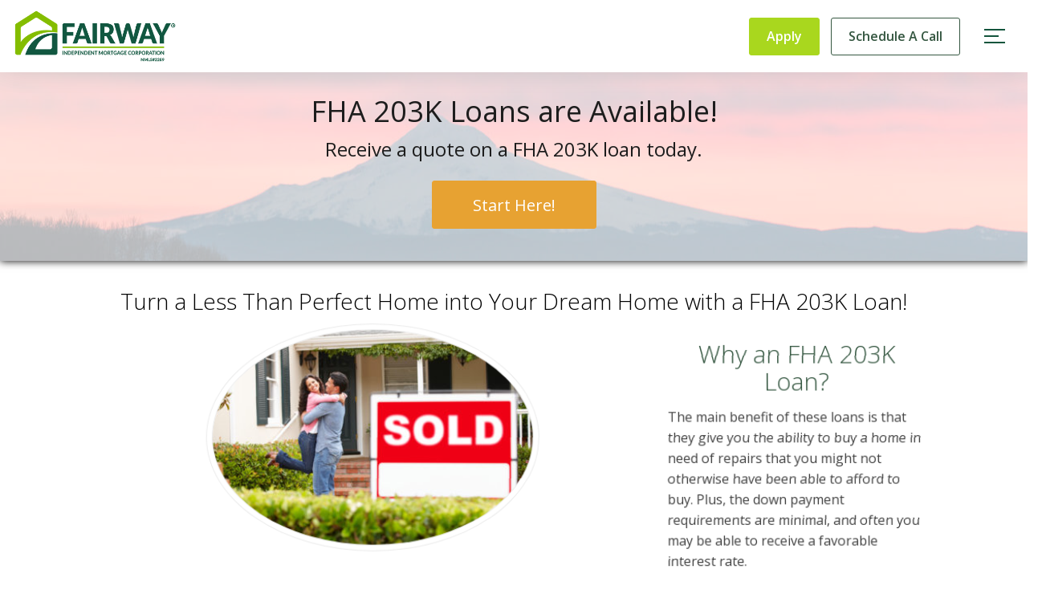

--- FILE ---
content_type: text/html; charset=UTF-8
request_url: https://jakepimley.com/203k-loans/
body_size: 12893
content:
<!DOCTYPE html>
<!--[if IE 6]><html class="ie ie6 no-js" lang="en-US" prefix="og: http://ogp.me/ns#"><![endif]-->
<!--[if IE 7]><html class="ie ie7 no-js" lang="en-US" prefix="og: http://ogp.me/ns#"><![endif]-->
<!--[if IE 8]><html class="ie ie8 no-js" lang="en-US" prefix="og: http://ogp.me/ns#"><![endif]-->
<!--[if !(IE 7) | !(IE 8) ]><!-->
<html class="no-js" lang="en-US" prefix="og: http://ogp.me/ns#">
<head>
    <meta charset="utf-8">
    <meta name="viewport" content="width=device-width, initial-scale=1.0">
    
            <!-- <meta property="og:image" content=""> -->

    <!-- your favicon icon link -->
        <link rel="shortcut icon" href="https://ba83337cca8dd24cefc0-5e43ce298ccfc8fc9ba1efe2c2840af0.ssl.cf2.rackcdn.com/fairway-branch/fav.png">

    <!-- HTML5 Shim and Respond.js IE8 support of HTML5 elements and media queries -->
    <!--[if lt IE 9]>
      <script src="https://jakepimley.com/templates/27/themes/leadpops/js/html5.js"></script>
      <script src="https://jakepimley.com/templates/27/themes/leadpops/js/respond.min.js"></script>
    <![endif]-->
    <title>203K Loans - Fairway Independent Mortgage Corporation</title>

<!-- This site is optimized with the Yoast SEO plugin v3.4.2 - https://yoast.com/wordpress/plugins/seo/ -->
<meta name="description" content="203K home loans. Get great rates on a 203k mortgage loan today – don’t miss these deals!"/>
<meta name="robots" content="noodp"/>
<link rel="canonical" href="https://jakepimley.com/203k-loans/" />
<meta property="og:locale" content="en_US" />
<meta property="og:type" content="article" />
<meta property="og:title" content="203K Loans - Fairway Independent Mortgage Corporation" />
<meta property="og:description" content="203K home loans. Get great rates on a 203k mortgage loan today – don’t miss these deals!" />
<meta property="og:url" content="https://jakepimley.com/203k-loans/" />
<meta property="og:site_name" content="Fairway Independent Mortgage Corporation" />
<meta property="og:image" content="https://ba83337cca8dd24cefc0-5e43ce298ccfc8fc9ba1efe2c2840af0.ssl.cf2.rackcdn.com/fairway-lo/Fairway-Independent-Mortgage-Corporation-Facebook.jpg" />
<meta name="twitter:card" content="summary_large_image" />
<meta name="twitter:description" content="203K home loans. Get great rates on a 203k mortgage loan today – don’t miss these deals!" />
<meta name="twitter:title" content="203K Loans - Fairway Independent Mortgage Corporation" />
<meta name="twitter:image" content="https://ba83337cca8dd24cefc0-5e43ce298ccfc8fc9ba1efe2c2840af0.ssl.cf2.rackcdn.com/fairway-lo/Fairway-Independent-Mortgage-Corporation-Facebook.jpg" />
<!-- / Yoast SEO plugin. -->

<link rel='dns-prefetch' href='//ba83337cca8dd24cefc0-5e43ce298ccfc8fc9ba1efe2c2840af0.ssl.cf2.rackcdn.com' />
<link rel='dns-prefetch' href='//stackpath.bootstrapcdn.com' />
<link rel='dns-prefetch' href='//s.w.org' />
		<script type="text/javascript">
			window._wpemojiSettings = {"baseUrl":"https:\/\/s.w.org\/images\/core\/emoji\/13.0.1\/72x72\/","ext":".png","svgUrl":"https:\/\/s.w.org\/images\/core\/emoji\/13.0.1\/svg\/","svgExt":".svg","source":{"concatemoji":"https:\/\/jakepimley.com\/wp-includes\/js\/wp-emoji-release.min.js?ver=5.6"}};
			!function(e,a,t){var r,n,o,i,p=a.createElement("canvas"),s=p.getContext&&p.getContext("2d");function c(e,t){var a=String.fromCharCode;s.clearRect(0,0,p.width,p.height),s.fillText(a.apply(this,e),0,0);var r=p.toDataURL();return s.clearRect(0,0,p.width,p.height),s.fillText(a.apply(this,t),0,0),r===p.toDataURL()}function l(e){if(!s||!s.fillText)return!1;switch(s.textBaseline="top",s.font="600 32px Arial",e){case"flag":return!c([127987,65039,8205,9895,65039],[127987,65039,8203,9895,65039])&&(!c([55356,56826,55356,56819],[55356,56826,8203,55356,56819])&&!c([55356,57332,56128,56423,56128,56418,56128,56421,56128,56430,56128,56423,56128,56447],[55356,57332,8203,56128,56423,8203,56128,56418,8203,56128,56421,8203,56128,56430,8203,56128,56423,8203,56128,56447]));case"emoji":return!c([55357,56424,8205,55356,57212],[55357,56424,8203,55356,57212])}return!1}function d(e){var t=a.createElement("script");t.src=e,t.defer=t.type="text/javascript",a.getElementsByTagName("head")[0].appendChild(t)}for(i=Array("flag","emoji"),t.supports={everything:!0,everythingExceptFlag:!0},o=0;o<i.length;o++)t.supports[i[o]]=l(i[o]),t.supports.everything=t.supports.everything&&t.supports[i[o]],"flag"!==i[o]&&(t.supports.everythingExceptFlag=t.supports.everythingExceptFlag&&t.supports[i[o]]);t.supports.everythingExceptFlag=t.supports.everythingExceptFlag&&!t.supports.flag,t.DOMReady=!1,t.readyCallback=function(){t.DOMReady=!0},t.supports.everything||(n=function(){t.readyCallback()},a.addEventListener?(a.addEventListener("DOMContentLoaded",n,!1),e.addEventListener("load",n,!1)):(e.attachEvent("onload",n),a.attachEvent("onreadystatechange",function(){"complete"===a.readyState&&t.readyCallback()})),(r=t.source||{}).concatemoji?d(r.concatemoji):r.wpemoji&&r.twemoji&&(d(r.twemoji),d(r.wpemoji)))}(window,document,window._wpemojiSettings);
		</script>
		<style type="text/css">
img.wp-smiley,
img.emoji {
	display: inline !important;
	border: none !important;
	box-shadow: none !important;
	height: 1em !important;
	width: 1em !important;
	margin: 0 .07em !important;
	vertical-align: -0.1em !important;
	background: none !important;
	padding: 0 !important;
}
</style>
	<link rel='stylesheet' id='colorbox' disabled href='https://jakepimley.com/wp_plugins/wp-colorbox/example5/colorbox.css?ver=5.6' type='text/css' media='all' />
<link rel='stylesheet' id='wp-block-library-css'  href='https://jakepimley.com/wp-includes/css/dist/block-library/style.min.css?ver=5.6' type='text/css' media='all' />
<link rel='stylesheet' id='js_composer_front-css'  href='https://jakepimley.com/wp_plugins/js_composer/assets/css/js_composer.min.css?ver=6.4.1' type='text/css' media='all' />
<link rel='stylesheet' id='leadpops_lineicons-css'  href='https://ba83337cca8dd24cefc0-5e43ce298ccfc8fc9ba1efe2c2840af0.ssl.cf2.rackcdn.com/assets/fonts/LineIcons/font-lineicons.css?ver=5.6' type='text/css' media='all' />
<link rel='stylesheet' id='font-awsome-css'  href='https://stackpath.bootstrapcdn.com/font-awesome/4.7.0/css/font-awesome.min.css?ver=5.6' type='text/css' media='all' />
<link rel='stylesheet' id='lp_font-css'  href='https://jakepimley.com/templates/27/themes/leadpops/css/lp_font.css?ver=1.5.8' type='text/css' media='all' />
<link rel='stylesheet' id='lp-global-css'  href='https://jakepimley.com/templates/27/themes/leadpops/core/min_assets/css/global.min.css?ver=1.5.8' type='text/css' media='all' />
<link rel='stylesheet' id='fancybox-css'  href='https://jakepimley.com/templates/27/themes/leadpops/js/fancybox3/css/core.css?ver=1.3.1' type='text/css' media='all' />
<link rel='stylesheet' id='vsc-animation-style-css'  href='https://jakepimley.com/templates/27/themes/leadpops/includes/lp-animations/css/vivaco-animations.css?ver=5.6' type='text/css' media='all' />
<script type='text/javascript' src='https://jakepimley.com/wp-includes/js/jquery/jquery.min.js?ver=3.5.1' id='jquery-core-js'></script>
<script src="https://jakepimley.com/wp-includes/js/jquery/jquery-migrate.min.js?ver=3.3.2" defer="defer" type="text/javascript"></script>
<script src="https://jakepimley.com/wp_plugins/wp-colorbox/jquery.colorbox.js?ver=1.0.8" defer="defer" type="text/javascript"></script>
<link rel="https://api.w.org/" href="https://jakepimley.com/wp-json/" /><link rel="alternate" type="application/json" href="https://jakepimley.com/wp-json/wp/v2/pages/199" /><meta name="generator" content="WordPress 5.6" />
<link rel='shortlink' href='https://jakepimley.com/?p=199' />
<link rel="alternate" type="application/json+oembed" href="https://jakepimley.com/wp-json/oembed/1.0/embed?url=https%3A%2F%2Fjakepimley.com%2F203k-loans%2F" />
<link rel="alternate" type="text/xml+oembed" href="https://jakepimley.com/wp-json/oembed/1.0/embed?url=https%3A%2F%2Fjakepimley.com%2F203k-loans%2F&#038;format=xml" />

		<style media="screen">

			/*OUR TEAM*/

            
            html body.lp-our-team, html body.single-jm_team_member{
                /*background-color:*//* !important;*/
            }
            @media only screen and (min-width: 1200px) {
                body.lp-our-team #main-content .container, body.single-jm_team_member .team-member-profile #content{
                    width:px !important;
                }
            }
			.p-3 a:hover, .contact-info a:hover{
				color: #355741;
			}

			a.utility-button-global, .utility-button-global, .gform_button.button{
				border-color: #355741;
				background-color: #355741;
			}
			a.utility-button-global:hover {
				color: #355741;
			}
			.team-member-profile #content h2, .team-member-profile #content .social-wrap h3{
				color: #355741;
				font-size: 32px;
			}

			.team-member-profile .team-member-title h3, .team-member-profile .team-member-location h5,
            .team-members .action-buttons .email .fa-envelope, .team-members .action-buttons .phonee .fa-phone,
            .team-members .profile-link .fa-user, .team-member-profile .team-member-name, .team-members .content h3{
				color: #355741;
			}
            .search input.search__box, .search input.search__box:hover,
            .search input.search__box:active, .search input.search__box:focus{
                border-left-color: #355741;
            }
            /*END OUR TEAM*/
		</style>

	<meta name="generator" content="Powered by WPBakery Page Builder - drag and drop page builder for WordPress."/>
    <style media="screen">

        .riq-contact-form-holder iframe{
            border: 5px solid #355741;
            border-radius: 3px;
            width: 100%;
        }

        a.selected,
        .lp-tag,
        input[type="submit"],
        input[type="submit"]:focus,
        input[type="submit"]:hover,
        input[type="button"],
        input[type="button"]:focus,
        input[type="button"]:hover,
        .current > a:not(.dropdown-toggle):after,
        .dropdown-toggle:before,
        .tagcloud > a:hover,
        .featured > a:hover,
        .featured > a:active,
        .more-link:hover,
        .more-link:active,
        .base_clr_bg,
        .base_clr_bg:hover,
        .gform_wrapper .button,
        .base_clr_bg:focus,
        .base_clr_bg:active,
        .base_clr_bg.gradient,
        .customlist li:before,
        #navigation-header .navbar-toggle .icon-bar,
        #navigation-header .dropdown:hover > .dropdown-toggle:before,
        .vc_tta-color-grey.vc_tta-style-classic.vc_tta .vc_tta-panel.vc_active .vc_tta-panel-title > a,
        .vc_toggle_active .vc_toggle_title,
        .vc_tta-tabs-position-top .vc_tta-tabs-container .vc_tta-tabs-list .vc_tta-tab.vc_active a,
        .vc_tta-tabs-position-top .vc_tta-tabs-container .vc_tta-tabs-list .vc_tta-tab a:hover,
        .vc_toggle_active .vc_toggle_title:hover,
        .vc_toggle_active .vc_toggle_title,
        .feature-wrap i:hover,
        .btn-go,
        .btn-primary-dark,
        .btn-mort,
        .btn-getpr,
        #home > a:not(.btn-pink):not(.btn-purple) {
            background-color: #355741;
        }
       /* a.auto-link:after{
            background-color: #355741;
        }*/
        .vc_toggle_active .vc_toggle_title:hover {
            background-color: #355741 !important;
        }

        .vc_tta-tab.vc_active > a {
            box-shadow: 0 3px 0 #355741 inset;
        }

        .feature-wrap i:hover {
            box-shadow: 0 0 0 5px #355741 inset;
            border: 3px solid #355741;
        }

        .vc_tta-tab.vc_active {
            border-top-color: #355741 !important;
        }

        textarea, select, input[type="text"],
        input[type="url"],
        input[type="tel"],
        input[type="number"],
        input[type="color"],
        input[type="email"],
        input[type="password"],
        textarea:focus,
        input[type="text"]:focus,
        input[type="url"]:focus,
        input[type="tel"]:focus,
        input[type="number"]:focus,
        input[type="color"]:focus,
        input[type="email"]:focus,
        input[type="password"]:focus,
        textarea:hover,
        input[type="text"]:hover,
        input[type="url"]:hover,
        input[type="tel"]:hover,
        input[type="number"]:hover,
        input[type="color"]:hover,
        input[type="email"]:hover,
        input[type="password"]:hover,
        .vc_toggle_active .vc_toggle_title:hover {
            border-left-color: #355741;
        }

        #navigation-header li a {
            color: #333;
        }

        a,
        a:hover,
        a:focus,
        #navigation-header ul.main-menu > li > a:hover,
        #navigation-header ul.main-menu > li > a:focus,
        #navigation-header ul.main-menu > li.active > a,
        #navigation-header .dropdown-menu li a:hover,
        .footer a,
        .footer .icon,
        #navigation-header .dropdown-menu li a:hover,
        #navigation-header .dropdown-menu li.active a:hover,
        #navigation-header .dropdown-menu li.active a,
        h1 b, h2 b, h3 b, h4 b, h5 b, h6 b,
        .section-title b,
        .base_clr_txt,
        .footer-title a,
        #navigation-header .navigation-bar-right a,
        .right-box-main-header,
        .feature-wrap i,
        .feature-wrap a,
        .feature-wrap a:hover h2,
        .feature-wrap h2,
        .feature-wrap i,
        .call-text a,
        a.feature-btn span,
        a.feature-btn span i,
        .fa, .icon,
        .base_clr_txt p,
        .base_clr_txt strong {
            color: #355741;
        }

        .lp_base_color, .lp_base_color h2,
        .right-box-main .btn:hover,
        .vc_tta-tab.vc_active:hover > a .vc_tta-title-text,
        .vc_tta-tab.vc_active:hover > a .vc_tta-icon,
        .head-text a, .sec-text a,
        .landing-accordion .vc_tta-panel-title .vc_tta-icon,
        .vc_tta.vc_general.vc_tta-o-all-clickable .vc_tta-panel .vc_tta-panel-title > a:hover,
        .call > a {
            color: #355741 !important;
        }

        .vc_tta.vc_general.vc_tta-o-all-clickable .vc_tta-panel.vc_active .vc_tta-panel-title > a:hover,
        .landing-accordion .vc_tta-panel.vc_active .vc_tta-panel-title .vc_tta-icon {
            color: #fff !important;
        }

        #navigation-header .navigation-bar-right a,
        .right-box-main .btn,
        .right-box-main .btn:hover {
            border-color: #355741;
        }

        h2.section-title {
            font-size: 34px;
            color: #355741;
        }

        
                /*body {
            background-color:  !important;
            background-image: url() !important;
            background-position:  !important;
            background-repeat:  !important;
            background-size:  !important;
        }*/
        body.home {
            background-color: #fff !important;
        }

                .body_custom_overlay {
            background-color: #f0f3f4;
            opacity: 1;
            position: absolute;
            height: 100%;
            width: 100%;
            top: 0;
            left: 0;
        }

        #navigation-header{ height: 90px !important; }
    .content-plr a::after {
        background-color:#355741;
    }
    .hamburger.open,
    .lp-dropdown__box{
        background-color: #1b1e1c;
    }
    .lp-menu__submenu-link,
    .lp-call__number:hover,
    .lp-call__number:active,
    .lp-call__number:focus,
    .lp-call__number,
    .menu-label,
    .lp-menu__link{
        color: #FFFFFF;
    }
    .lp-call__number::after{
        background: #FFFFFF;
    }
    .lp-menu__link_dropdown::after {
        border: solid #FFFFFF;
        border-width: 0 3px 3px 0;
    }

    .lp-menu__item.active .lp-menu__link_dropdown::after,
    .lp-menu__item:hover .lp-menu__link_dropdown::after{
        border: solid #a9d71e;
        border-width: 0 3px 3px 0;
    }
    .lp-menu__submenu-link:hover,
    .lp-menu__submenu-link:active,
    .lp-menu__submenu-link:focus,
    .lp-menu__submenu-item.active .lp-menu__submenu-link,
    .lp-menu__submenu-item:hover .lp-menu__submenu-link,
    .lp-menu__link:hover,
    .lp-menu__link:active,
    .lp-menu__link:focus,
    .lp-menu__item.active .lp-menu__link,
    .lp-menu__item:hover .lp-menu__link {
        color:#a9d71e;
    }

    /**
    * Secondary color
    */
    .lp-call__caption{
        color:#a9d71e    }

    /**
    *  Basic Color
    */

    .header_sticky .hamburger__inner span {
        background: #355741;
    }
    .header_sticky .hamburger.open .hamburger__inner span {
        background:#fff;
    }

    /**
    *  Apply Button
    */

    .apply-btn {
        color:#FFFFFF;
        background-color:#a9d71e;
        border-color:#a9d71e;
    }
    .apply-btn:hover,
    .apply-btn:focus,
    .apply-btn:active{
        background-color:transparent;
        color: #a9d71e;
    }
    .apply-btn.apply-btn_article{
        color:#355741;
        background-color:#fff;
        border:1px solid #fff;
    }
    .apply-btn.apply-btn_article:hover{
        border-color:#fff;
        color:#fff;
        background-color:transparent;
    }
    .header_inner .apply-btn.apply-btn_article,
    .header_sticky .apply-btn.apply-btn_article {
        color:#355741;
        background-color:transparent;
        border:1px solid #355741;
    }
    .header_inner .apply-btn.apply-btn_article:hover,
    .header_sticky .apply-btn.apply-btn_article:hover {
        color:#fff;
        background-color:#355741;
        border-color:#355741;
    }
    @media (max-width: 991px) {

        .apply-btn.apply-btn_article{
            color:#355741;
            background-color:transparent;
            border:1px solid #355741;
        }

        .apply-btn.apply-btn_article:hover {
            color:#fff;
            background-color:#355741;
            border:1px solid #fff;
        }
    }
    @media (max-width: 479px) {
        .header_inner .apply-btn.apply-btn_article,
        .header_sticky .apply-btn.apply-btn_article,
        .apply-btn.apply-btn_article{
            color:#a9d71e;
            background-color:transparent;
            border:1px solid #a9d71e;
        }
        .header_inner .apply-btn.apply-btn_article:hover,
        .header_sticky .apply-btn.apply-btn_article:hover,
        .apply-btn.apply-btn_article:hover{
            color:#1b1e1c;
            background-color:#fff;
            border:1px solid #fff;
        }
    }
        .header.header_sticky {
            background-color: #FFFFFF !important;
        }
        @media (max-width: 991px) {
            .header {
                background-color: #FFFFFF;
            }
        }
        /*.header_custom_overlay {
            background-color: #FFFFFF;
            opacity: 1;
            position: absolute;
            height: 100%;
            width: 100%;
            top: 0;
            left: 0;
            bottom: 0;
        }*/

        #navigation-header .main-menu > li > a{ color: #FFFFFF }#navigation-header .navigation-bar-right a { color: #FFFFFF; border-color: #FFFFFF; }#navigation-header .navigation-bar-right li.featured a:hover { color: #FFFFFF; }        #navigation-header .caret.base_clr_txt {
            color: #FFFFFF        }

        #navigation-header .main-menu > li.active > a, #navigation-header .main-menu > li > a:hover, #navigation-header .main-menu > li > a:focus{ color: #a9d71e }#navigation-header .navigation-bar-right li.featured a:hover { border-color: #a9d71e; background-color: #a9d71e; }        #navigation-header .navbar-toggle .icon-bar,
        #navigation-header .dropdown:hover > .dropdown-toggle:before {
            background-color: #a9d71e        }

        #navigation-header .main-menu > li.active > a .caret.base_clr_txt, #navigation-header .main-menu > li > a:hover .caret.base_clr_txt, #navigation-header .main-menu > li > a:focus .caret.base_clr_txt {
            color: #a9d71e        }

        .apply-online-btn li a {background-color: #a9d71e !important; border-color: #a9d71e !important; color: #FFFFFF !important; padding: 12px 30px !important; }
        /* CTA Button with Base Color */
        .base_cta_button {
            color: #ffffff !important;
            background-color: #355741;
         border: 1px solid #ffffff !important;
         display: inline-block;
            vertical-align: middle;
            -webkit-transform: perspective(1px) translateZ(0);
            transform: perspective(1px) translateZ(0);
            box-shadow: 0 0 1px transparent;
            position: relative;
            -webkit-transition-property: color;
            transition-property: color;
            -webkit-transition-duration: 0.3s;
            transition-duration: 0.3s;
        }

        .base_cta_button:before {
            background-color: #355741;
            content: "";
            position: absolute;
            z-index: -1;
            top: 0;
            bottom: 0;
            left: 0;
            right: 0;
            -webkit-transform: scaleY(1);
            transform: scaleY(1);
            -webkit-transform-origin: 50%;
            transform-origin: 50%;
            -webkit-transition-property: transform;
            transition-property: transform;
            -webkit-transition-duration: 0.3s;
            transition-duration: 0.3s;
            -webkit-transition-timing-function: ease-out;
            transition-timing-function: ease-out;
            border-radius: 3px;
        }

        .base_cta_button:hover, .base_cta_button:active {
            color: #355741 !important;
            background-color: #ffffff !important;
         border: 1px solid #355741 !important;
                }

        .btn.shadow-btn.base_cta_button.off-white:hover {
            background-color: #f4f4f4 !important;
        }

        .base_cta_button:hover:before, .base_cta_button:active:before {
            -webkit-transform: scaleY(0);
            transform: scaleY(0);
        }

        /* CTA Button with Alternative Color */
        .lp_cta_button {
         color: #ffffff !important;
         background-color: #e7a232 !important;
         border: 1px solid #e7a232 !important;
         display: inline-block;
            vertical-align: middle;
            -webkit-transform: perspective(1px) translateZ(0);
            transform: perspective(1px) translateZ(0);
            box-shadow: 0 0 1px transparent;
            position: relative;
            -webkit-transition-property: color;
            transition-property: color;
            -webkit-transition-duration: 0.3s;
            transition-duration: 0.3s;
        }

        .lp_cta_button:before {
         background-color: #e7a232 !important;
         content: "";
            position: absolute;
            z-index: -1;
            top: 0;
            bottom: 0;
            left: 0;
            right: 0;
            -webkit-transform: scaleY(1);
            transform: scaleY(1);
            -webkit-transform-origin: 50%;
            transform-origin: 50%;
            -webkit-transition-property: transform;
            transition-property: transform;
            -webkit-transition-duration: 0.3s;
            transition-duration: 0.3s;
            -webkit-transition-timing-function: ease-out;
            transition-timing-function: ease-out;
            border-radius: 3px;
        }

        .lp_cta_button:hover, .lp_cta_button:active {
         color: #ffffff !important;
         background-color: #e7a232 !important;
         border: 1px solid #e7a232 !important;
                }

        .btn.shadow-btn.lp_cta_button.off-white:hover {
            background-color: #f4f4f4 !important;
        }

        .lp_cta_button:hover:before, .lp_cta_button:active:before {
            -webkit-transform: scaleY(0);
            transform: scaleY(0);
        }

            /**
    * TODO: joom
    */
        /*joomsty::LO info Shortcode styel */
    .paging.entry-navigation .pagination > .active {
        border: 1px solid #355741;
        background-color: #355741;
        color: #fff;
    }
    .paging.entry-navigation .pagination > a{
        border: 1px solid #355741;
        color: #355741;
    }
    .paging.entry-navigation .pagination > a:hover, .paging.entry-navigation .pagination > a:active, .paging.entry-navigation .pagination > a:focus {
        border: 1px solid #355741;
        background-color: #355741;
        color: #fff;
    }
    .lo-info__name,
    .lo-info__number,
    .lo-info__number:after,
    .lo-info__number:hover, .lo-info__number:active, .lo-info__number:focus{
        color: #355741;
    }
    .lo-info__number::after{
        background: #355741;
    }
    .bar{
        background-color: #355741;
    }
    .cta__btn_purchase{
        background-color: #e7a232;
        color: #FFFFFF;
    }
    .cta__btn_purchase:hover,.cta__btn_purchase:active,.cta__btn_purchase:focus{
        color: #e7a232;
        border: 1px solid #e7a232;
        border-radius: 5px;
        background-color: #FFFFFF;
    }
    .cta__btn_refinance{
        background-color: #65a8ce;
        color: #FFFFFF;
    }
    .cta__btn_refinance:hover,.cta__btn_refinance:active,.cta__btn_refinance:focus{
        color: #65a8ce;
        border: 1px solid #65a8ce;
        border-radius: 5px;
        background-color: #FFFFFF;
    }

        /*joomsty::4 featured box Shortcode style */
    .cls-1{
        fill: #a9d71e;
    }
    .cls-2, .cls-3{
        fill: #355741;
    }
    .lp-box__title,
    .lp-box__read-more{
        color: #355741;
    }
    .ls-btn__btn{
        background-color: #355741;
    }
    .ls-btn__btn:hover, .ls-btn__btn:active, .ls-btn__btn:focus{
        background-color: #ffffff;
        color: #355741;
        border: 1px solid #355741;
    }
        /*joomsty::Testimonial Shortcode style */
    .tm-slider__rate i{
        color: #a9d71e;
    }
     /*joomsty::Click to call Shortcode style */
    .click-to-call{
        background-color: #355741;
    }
    .click-to-call__btn{
        background-color: #a9d71e;
    }
    .click-to-call__btn:hover{
        color: #a9d71e;
        background-color: #ffffff;
        border: 1px solid #a9d71e;
    }

    /*joomsty::Footer style */


    .footer a{
        color: #a9d71e !important;
    }
    /*joomsty::Blog style*/
    .comment-respond  .tooltip-inner,
    .comment-tooltip,
    .blog-lo__info-bar,
    .lp-tab-content .search-btn,
    .banner-01 .overlay, .banner-02 .overlay{
        background-color:#355741;
    }
    .comment-respond .tooltip.top .tooltip-arrow{
        border-top-color: #355741;
    }
    .dd-menu-btn:hover{
        border-color: #a9d71e;
        color: #a9d71e;
    }
    body.search .custom-btn,
    body.single .custom-btn,
    body.archive .custom-btn{
        color: #355741 !important;
    }
    body.search .custom-btn:hover,
    body.single .custom-btn:hover,
    body.archive .custom-btn:hover{
        background-color: #355741 !important;
        color: #ffffff !important;
    }
    .blogs_single .tags-box a:hover,
    .blogs_single .tags-box a:active,
    .blogs_single .tags-box a:focus{
        color: #355741;
    }
    .apply-btn{
        background-color: #a9d71e;
    }
    .slo-box .lp-call-today{
        color: #a9d71e;
    }
    .slo-box__number,
    .slo-box__number:hover{
        color: #355741;
    }
    .lp-blog-tab li.active a{
        color: #355741;
    }
    .lp-blog-tab li a:hover, .lp-blog-tab li a:focus, .lp-blog-tab li a:active{
        color: #a9d71e;
    }
    .lp-blog-tab input[type="text"],
    .lp-blog-tab select
    {
        border-left-color:#355741;
    }
    .lp-funnel-wrap iframe{
        border: 5px solid #355741;;
    }


    @media  (max-width: 991px){
        .lo-info__name,
        .lo-info__number,
        .lo-info__number:after,
        .lo-info__number:hover,
        .lo-info__number:active,
        .lo-info__number:focus{
            color: #fff;
        }
        .lo-info__number::after{
               background: #fff;
        }
        .bar{
            background-color: #a9d71e;
        }
    }

    
 /* 
-----------------------------
 Theme Options — Custom CSS 
-----------------------------
 */ 
.single-jm_team_member .header.header_inner{
  background-image: none;
  background-color: #ffffff;
  z-index: 11111111111;
}
.home .testimonial{
    display: none;
}
    </style>
    <style type="text/css" data-type="vc_custom-css">h2.section-title {
    font-size: 28px;
}</style><style type="text/css" data-type="vc_shortcodes-custom-css">.vc_custom_1470065971038{margin-top: 15px !important;}.vc_custom_1583312706389{margin-top: -15px !important;padding-top: -15px !important;}</style><noscript><style> .wpb_animate_when_almost_visible { opacity: 1; }</style></noscript>    <style media="screen">
        #home, .section_header_container {background-image: linear-gradient(rgba(255, 255, 255, 0.7), rgba(255, 255, 255, 0.7)), url(https://jakepimley.com/clients/12283/uploads/2021/07/Vancouver-mountains.jpg); background-position: center center; background-repeat: no-repeat; }    </style>
</head>
<body data-rsssl=1 class="page-template-default page page-id-199 wpb-js-composer js-comp-ver-6.4.1 vc_responsive" >
<div id="mask">
    <div class="showbox">
        <div class="loader">
            <div class="mask__caption"></div>
            <svg class="circular" viewBox="25 25 50 50">
                <circle class="path" cx="50" cy="50" r="20" fill="none" stroke-width="2" stroke-miterlimit="20">
                </circle>
            </svg>
        </div>
    </div>
</div>
<div class="inner-header-wrap">
    <header class="header header_inner">
        <div class="container header-container">
            <div class="header__wrap">
                <a href="https://jakepimley.com" class="logo">
                    <img class="logo__img" src="https://ba83337cca8dd24cefc0-5e43ce298ccfc8fc9ba1efe2c2840af0.ssl.cf2.rackcdn.com/fairway-lo/Fairway-Independent-Mortgage-Corporation.png" alt="Fairway Independent Mortgage Corporation" title="Fairway Independent Mortgage Corporation" />                    <span class="sr-only">Fairway Independent Mortgage Corporation</span>
    <!--                <img class="logo__img" src="assets/images/logo.png" alt="">-->
                </a>
                <div class="header__menu">
                    <div class="slo-box">
                        <div class="slo-box__img">
                            <img src="https://jakepimley.com/clients/12283/uploads/2021/07/Jake-Pimley-headshot.jpg" alt="Loan Officer">
                        </div>
                        <div class="slo-box__info">
                            <div class="slo-box__name">Jacob Pimley</div>
                            <div class="slo-box__position">Loan Officer</div>
                            <p class="slo-box__position nmls"> NMLS #68491                            </p>
                            <div class="slo-box__wrap">
                                <span class="lp-call-today">Call Today <i class="fa fa-angle-right"></i></span>
                                <a href="tel: (971) 998-7308" title="(971) 998-7308" class="slo-box__number">(971) 998-7308</a>
                            </div>
                        </div>
                    </div>
                    <a href="https://jakepimley.com/apply-online/" class="btn apply-btn" title="Apply">Apply</a>
                                            <a href="https://outlook.office365.com/book/JakePimleyHomeBuyingConsultation@fairwaymtg.onmicrosoft.com/" class="btn apply-btn apply-btn_article mob-hide" title="Schedule A Call">Schedule A Call</a>
                    
                    <div class="lp-dropdown">
                        <div class="hamburger">
                            <div class="hamburger__inner">
                                <span></span>
                                <span></span>
                                <span></span>
                            </div>
                        </div>
                        <div class="lp-dropdown__box">
                            <span class="menu-label">Menu</span>
                            <div class="lp-dropdown__scroll">
                                <div class="menu-wrap"><ul id="menu-header-menu" class="lp-menu"><li id="menu-item-264" class="lp-menu__item" ><a title="Purchase" href="https://jakepimley.com/buy/" class="lp-menu__link">Purchase</a></li>
<li id="menu-item-265" class="lp-menu__item" ><a title="Refinance" href="https://jakepimley.com/refinance/" class="lp-menu__link">Refinance</a></li>
<li id="menu-item-52" class="lp-menu__item" ><a title="Today’s Rates" target="_blank" href="" data-fancybox-iframe="1" data-type="iframe" data-src="https://jakepimley.com/funnels/jpimley-rates-site-4451.secure-clix.com" class="lp-menu__link">Today’s Rates</a></li>
<li id="menu-item-53" class="lp-menu__item lp-menu__item_dropdown" ><a title="Loan Options" href="#" class="lp-menu__link lp-menu__link_dropdown" class="lp-menu__link">Loan Options </a>
<ul role="menu" class="lp-menu__submenu">
	<li id="menu-item-447" class="lp-menu__submenu-item" ><a title="Adjustable Rate Mortgage" href="https://jakepimley.com/adjustable-rate-mortgage/" class="lp-menu__submenu-link">Adjustable Rate Mortgage</a></li>
	<li id="menu-item-217" class="lp-menu__submenu-item" ><a title="FHA Loans" href="https://jakepimley.com/fha-loans/" class="lp-menu__submenu-link">FHA Loans</a></li>
	<li id="menu-item-222" class="lp-menu__submenu-item" ><a title="VA Loans" href="https://jakepimley.com/va-loans/" class="lp-menu__submenu-link">VA Loans</a></li>
	<li id="menu-item-219" class="lp-menu__submenu-item" ><a title="Jumbo Loans" href="https://jakepimley.com/jumbo-loans/" class="lp-menu__submenu-link">Jumbo Loans</a></li>
	<li id="menu-item-216" class="lp-menu__submenu-item active" ><a title="203K Loans" href="https://jakepimley.com/203k-loans/" class="lp-menu__submenu-link">203K Loans</a></li>
	<li id="menu-item-221" class="lp-menu__submenu-item" ><a title="USDA Loans" href="https://jakepimley.com/usda-loans/" class="lp-menu__submenu-link">USDA Loans</a></li>
</ul>
</li>
<li id="menu-item-54" class="lp-menu__item lp-menu__item_dropdown" ><a title="Digital Tools" href="#" class="lp-menu__link lp-menu__link_dropdown" class="lp-menu__link">Digital Tools </a>
<ul role="menu" class="lp-menu__submenu">
	<li id="menu-item-223" class="lp-menu__submenu-item" ><a title="Pre-Approval Letter" target="_blank" href="" data-fancybox-iframe="1" data-type="iframe" data-src="https://jakepimley.com/funnels/jpimley-pre-approval-letter-site-4451.secure-clix.com" class="lp-menu__submenu-link">Pre-Approval Letter</a></li>
	<li id="menu-item-224" class="lp-menu__submenu-item" ><a title="Refinance Analysis" target="_blank" href="" data-fancybox-iframe="1" data-type="iframe" data-src="https://jakepimley.com/funnels/jpimley-refi-analysis-site-4451.secure-clix.com" class="lp-menu__submenu-link">Refinance Analysis</a></li>
	<li id="menu-item-225" class="lp-menu__submenu-item" ><a title="Payment Calculator" href="https://jakepimley.com/mortgage-calculator/" class="lp-menu__submenu-link">Payment Calculator</a></li>
</ul>
</li>
<li id="menu-item-55" class="lp-menu__item lp-menu__item_dropdown" ><a title="About" href="#" class="lp-menu__link lp-menu__link_dropdown" class="lp-menu__link">About </a>
<ul role="menu" class="lp-menu__submenu">
	<li id="menu-item-1688" class="lp-menu__submenu-item" ><a title="Jacob Pimley" href="https://jakepimley.com/jacob-pimley/" class="lp-menu__submenu-link">Jacob Pimley</a></li>
	<li id="menu-item-1690" class="lp-menu__submenu-item" ><a title="Contact" href="https://jakepimley.com/contact/" class="lp-menu__submenu-link">Contact</a></li>
</ul>
</li>
</ul></div>                                    <a href="#" data-type="iframe" data-fancybox-iframe="1" data-src="https://jakepimley.com/funnels/jpimley-purchase-site-4451.secure-clix.com" class="btn dd-menu-btn lp_fancybox_iframe" title="Get Pre-Approved">Get Pre-Approved</a>
                                                                                                    <a href="https://outlook.office365.com/book/JakePimleyHomeBuyingConsultation@fairwaymtg.onmicrosoft.com/" class="btn apply-btn apply-btn_article mob-show" title="Schedule A Call">Schedule A Call</a>
                                                                <div class="lp-call">
                                    <div class="lp-call__caption">Call or Text:</div>
                                    <a href="tel: (971) 998-7308" class="lp-call__number" title="(971) 998-7308">(971) 998-7308</a>
                                </div>
                            </div>
                        </div>
                    </div>
                </div>
            </div>
        </div>
    </header>
</div>
<header class="entry-header">
	</header><!-- .entry-header -->
<div id="main-content">
	<div class="container-fluid">
			<div id="vsc_row_vmqglqjths"  class="  vc_row wpb_row vc_inner vc_row-fluid parallx section_header_container light row" style=""  data-token="bBMIQ">
	<div class="vc_col-sm-12 wpb_column column_container  ">
		<div class="wpb_wrapper">
			<section class="vc_cta3-container"><div class="vc_general vc_cta3 padding_bottom_0 vc_cta3-style-classic vc_cta3-shape-square vc_cta3-align-center vc_cta3-color-classic vc_cta3-icon-size-md"><div class="vc_cta3_content-container"><div class="vc_cta3-content"><header class="vc_cta3-content-header"><h2>FHA 203K Loans are Available!</h2><h4>Receive a quote on a FHA 203K loan today.</h4></header></div></div></div></section><div class="vc_empty_space"   style="height: 10px"><span class="vc_empty_space_inner"></span></div><div class="align-wrap" style="text-align: center;"><a data-fancybox-iframe="1" data-type="iframe" data-src="https://jakepimley.com/funnels/jpimley-203k-rates-site-4451.secure-clix.com" class="btn lp-btn-responsive lp_cta_button lp_cta_button  btn-lg btn-solid base_clr_bg " href="#" style=""><span>Start Here!</span></a></div><div class="vc_empty_space"   style="height: 40px"><span class="vc_empty_space_inner"></span></div>
		</div> 
	</div> 
</div><div class='wpb_animate_when_almost_visible gambit-css-animation fade-in' style='opacity: 0;-webkit-animation-delay: 1s;-moz-animation-delay: 1s;-ms-animation-delay: 1s;-o-animation-delay: 1s;animation-delay: 1s'><div id="vsc_row_ksbmzgvijt"  class="  vc_row wpb_row vc_inner vc_row-fluid background_white width-md vc_custom_1470065971038 dark container" style=""  data-token="nwNyc">
	<div class="vc_col-sm-12 wpb_column column_container  ">
		<div class="wpb_wrapper">
			<div class="section-wrap blackText"><h2 style="" class=" section-title text-center">Turn a Less Than Perfect Home into Your Dream Home with a FHA 203K Loan!</h2></div><div class="vc_empty_space"   style="height: 10px"><span class="vc_empty_space_inner"></span></div>
		</div> 
	</div> 
</div></div><div class='wpb_animate_when_almost_visible gambit-css-animation size-grow-2d' style='opacity: 0;-webkit-animation-delay: 1.75s;-moz-animation-delay: 1.75s;-ms-animation-delay: 1.75s;-o-animation-delay: 1.75s;animation-delay: 1.75s'><div id="vsc_row_igkyjhmoat"  class="  vc_row wpb_row vc_inner vc_row-fluid background_white width-md dark container" style=""  data-token="WWDtP">
	<div class="vc_col-sm-8 wpb_column column_container  ">
		<div class="wpb_wrapper">
			
	<div class="wpb_single_image wpb_content_element vc_align_center">
		<div class="wpb_wrapper">
			
			<div class="vc_single_image-wrapper vc_box_outline_circle  vc_box_border_grey"><img alt="203K Loans" title="203K Loans" class="vc_single_image-img"  src="https://ba83337cca8dd24cefc0-5e43ce298ccfc8fc9ba1efe2c2840af0.ssl.cf2.rackcdn.com/fairway-branch/203K-Loans.jpg" /></div>
		</div>
	</div>
<div class="vc_empty_space"   style="height: 10px"><span class="vc_empty_space_inner"></span></div><div class="wpb_text_column wpb_content_element  "><div class="wpb_wrapper"><div class="wpb_text_column-text-style" style=""><p><strong>About FHA 203K Home Loans</strong></p>
<p>An FHA 203K loan is a loan backed by the federal government and given to buyers who want to renovate a home. An FHA 203K loan allows the borrower to finance the home, plus provides financing to do the necessary renovations to the home.</p>
<p>We&#8217;re here to make the 203K home loan process easier, with tools and knowledge that will help guide you along the way, starting with our <a class="lp_fancybox_iframe" data-fancybox-iframe="1" data-type="iframe" data-src="https://jakepimley.com/funnels/jpimley-203k-rates-site-4451.secure-clix.com"><u>203K Loan Qualifier.</u></a></p>
<p>We&#8217;ll help you clearly see differences between loan programs, allowing you to choose the right one for you whether you&#8217;re a first-time home buyer or a repeat buyer.</p>
<p><strong>The 203K Loan Process</strong></p>
<p>Here&#8217;s how our home loan process works:</p>
<ul class="customlist customlist_ti0">
<li>Complete our simple <a class="lp_fancybox_iframe" data-fancybox-iframe="1" data-type="iframe" data-src="https://jakepimley.com/funnels/jpimley-203k-rates-site-4451.secure-clix.com"><u>203K Loan Qualifier</u></a></li>
<li>Receive options based on your unique criteria and scenario</li>
<li>Compare mortgage interest rates and terms</li>
<li>Choose the offer that best fits your needs</li>
</ul>
</div>	</div></div><div class="vc_empty_space"   style="height: 10px"><span class="vc_empty_space_inner"></span></div><div class="wpb_text_column wpb_content_element  "><div class="wpb_wrapper"><div class="wpb_text_column-text-style" style=""><p style="font-size: 13px; line-height: 16px;">Fairway is not affiliated with any government agencies. These materials are not from HUD or FHA and were not approved by HUD or a government agency.</p>
</div>	</div></div><div class="vc_empty_space"   style="height: 10px"><span class="vc_empty_space_inner"></span></div>
		</div> 
	</div> 

	<div class="vc_col-sm-4 wpb_column column_container  ">
		<div class="wpb_wrapper">
			<div class="section-wrap lp_base_color"><h2 style="font-size: 30px;" class=" section-title text-center">Why an FHA 203K Loan?</h2></div><div class="wpb_text_column wpb_content_element  "><div class="wpb_wrapper"><div class="wpb_text_column-text-style" style=""><p>The main benefit of these loans is that they give you the ability to buy a home in need of repairs that you might not otherwise have been able to afford to buy. Plus, the down payment requirements are minimal, and often you may be able to receive a favorable interest rate.</p>
</div>	</div></div><div class="align-wrap" style="text-align: center;"><a data-fancybox-iframe="1" data-type="iframe" data-src="https://jakepimley.com/funnels/jpimley-203k-rates-site-4451.secure-clix.com" class="btn lp-btn-responsive lp_cta_button    btn-solid base_clr_bg " href="#" style=""><span>203K Loan Qualifier!</span></a></div><div class="vc_empty_space"   style="height: 32px"><span class="vc_empty_space_inner"></span></div><div class="vc_separator wpb_content_element vc_separator_align_center vc_sep_width_100 vc_sep_pos_align_center vc_separator_no_text vc_sep_color_grey" ><span class="vc_sep_holder vc_sep_holder_l"><span  class="vc_sep_line"></span></span><span class="vc_sep_holder vc_sep_holder_r"><span  class="vc_sep_line"></span></span>
</div><div class="vc_empty_space"   style="height: 10px"><span class="vc_empty_space_inner"></span></div><div class="customlist list-icon-fa-ok "></p>
<ul class="customlist page-list">
<li>Fixed-Rate Mortgage</li>
<li>Minimal Down Payments</li>
<li>Terms of 15-, 20-, and 30- years available for the fixed rate products</li>
</ul>
<p></div>
		</div> 
	</div> 
</div></div><div id="vsc_row_mxvzaajuld"  class="  vc_row wpb_row vc_inner vc_row-fluid dark container" style=""  data-token="n9l0s">
	<div class="vc_col-sm-12 wpb_column column_container  ">
		<div class="wpb_wrapper">
			<section class="vc_cta3-container"><div class="vc_general vc_cta3 lp-content-footer-mb0 vc_cta3-style-classic vc_cta3-shape-rounded vc_cta3-align-center vc_cta3-color-classic vc_cta3-icon-size-md  wpb_animate_when_almost_visible wpb_appear appear"><div class="vc_cta3_content-container"><div class="vc_cta3-content"><header class="vc_cta3-content-header"><h2>Get Your 203K Loan Quote Now!</h2></header></div></div></div></section><div class="align-wrap" style="text-align: center;"><a data-fancybox-iframe="1" data-type="iframe" data-src="https://jakepimley.com/funnels/jpimley-203k-rates-site-4451.secure-clix.com" class="btn lp-btn-responsive lp_cta_button lp_cta_button  btn-lg btn-solid base_clr_bg " href="#" style=""><span>I Want My 203K Loan Quote!</span></a></div><div class="vc_empty_space"   style="height: 20px"><span class="vc_empty_space_inner"></span></div>
		</div> 
	</div> 
</div>
	</div>
</div>

<div class="footer">
    <div class="container">
                    <div class="footer-content row">
                                    <div class="col-sm-4">
                        <div class="widgetBody clearfix"><div class="textwidget"><div class="footer-title">Contact Us:</div>

<p>Jacob Pimley</p>
<p>Loan Officer</p>
<p>NMLS #68491</p>

<p id="footer-1"><span class="footer-widget__addr" >700 Washington Street Suite 202</span>
<span class="footer-widget__addr" >Vancouver, WA 98660</span>
Phone: <a href="tel:(971) 998-7308">(971) 998-7308</a>
<p><a href="mailto:jakep@fairwaymc.com " target="_blank" rel="noopener">jakep@fairwaymc.com </a></p></div></div>                    </div>
                                        <div class="col-sm-4">
                        <div class="widgetBody clearfix"><div class="textwidget"><div class="footer-title">Complaints may be directed to:</div>
<p><a href="tel:877-699-0353">877-699-0353</a></p>
<p><a href="mailto:customerservice@fairwaymc.com" target="_blank" rel="noopener">customerservice@fairwaymc.com</a></p>

<p></p>

</div></div>                    </div>
                                        <div class="col-sm-4">
                        <aside id="nav_menu-2" class="widget widget_nav_menu"><div class="widgetBody clearfix"><div class="footer-title">Legal Links:</div><div class="menu-legal-links-container"><ul id="menu-legal-links" class="menu"><li id="menu-item-1657" class="menu-item menu-item-type-custom menu-item-object-custom menu-item-1657"><a target="_blank" rel="noopener" href="https://www.fairwayindependentmc.com/~/media/files/pdf/terms-of-use.pdf?la=en%20">Terms of Use</a></li>
<li id="menu-item-1658" class="menu-item menu-item-type-custom menu-item-object-custom menu-item-1658"><a target="_blank" rel="noopener" href="https://www.fairwayindependentmc.com/resources/privacy-policy">Privacy Policy</a></li>
<li id="menu-item-2201" class="menu-item menu-item-type-post_type menu-item-object-page menu-item-2201"><a href="https://jakepimley.com/website-accessibility-inquiry/">Site Accessibility</a></li>
<li id="menu-item-2296" class="menu-item menu-item-type-custom menu-item-object-custom menu-item-2296"><a title="IL Community Reinvestment Notice" target="_blank" rel="noopener" href="https://www.fairwayindependentmc.com/legal/legal-disclosures">Legal Disclosure</a></li>
<li id="menu-item-2297" class="menu-item menu-item-type-custom menu-item-object-custom menu-item-2297"><a target="_blank" rel="noopener" href="https://www.fairwayindependentmc.com/~/media/files/pdf/texas-consumer-complaints.pdf?la=en">Texas Consumer Complaints</a></li>
</ul></div></div></aside>                    </div>
                    
            </div>
                </div>
    <div class="footer-bottom full-width">
        <div class="container">
            <div class="row">
                <div class="col-md-8">
                    <div class="inline-display">
                        <img class="" title="Fairway Independent Mortgage Corporation" alt="Fairway Independent Mortgage Corporation" style="max-width: 130px;" src="https://ba83337cca8dd24cefc0-5e43ce298ccfc8fc9ba1efe2c2840af0.ssl.cf2.rackcdn.com/fairway-branch/2x_logo_footer.png" width="40" height="42">
                    </div>
                    <div class="inline-display footer-copyright">
                        <p>Copyright &copy;2026&nbsp;Fairway Independent Mortgage Corporation. NMLS #2289. 4750 S. Biltmore Lane, Madison, WI 53718, <span>1-866-912-4800</span>. All rights reserved. This is not an offer to enter into an agreement. Not all customers will qualify. Information, rates and programs are subject to change without notice. All products are subject to credit and property approval. Other restrictions and limitations may apply.</p>
                    </div>
                </div>
                <div class="col-md-4 text-right">
                    <p class="image-align footer_logos">
                        <img title="Fairway Independent Mortgage Corporation" src="https://ba83337cca8dd24cefc0-5e43ce298ccfc8fc9ba1efe2c2840af0.ssl.cf2.rackcdn.com/Fairwayehl.png" class="equal-housing-icon" alt="Fairway Independent Mortgage Corporation" style="margin-right: 24px">
                        <a href="http://nmlsconsumeraccess.org/EntityDetails.aspx/COMPANY/2289" target="_blank">
                            <img  title="Fairway Independent Mortgage Corporation" src="https://ba83337cca8dd24cefc0-5e43ce298ccfc8fc9ba1efe2c2840af0.ssl.cf2.rackcdn.com/fairway-branch/nmls.png" class="equal-housing-icon" alt="Fairway Independent Mortgage Corporation" style="margin-right:10px">
                        </a>
                    </p>
                </div>
            </div>
            <br>
            <div class="row">
                <div class="fw-licensing text-center" style="color: #999">
                    For licensing information, go to: <a href="https://www.nmlsconsumeraccess.org" target="_blank">www.nmlsconsumeraccess.org</a>
                </div>
            </div>
        </div>
    </div>
</div>

<div class="back-to-top"><a href="#"><i class="fa fa-angle-up fa-3x"></i></a></div>
<script type="text/javascript">
            var _userway_config = {
                   /* Wordpress plugin installation */
                   account: 'D8Fgwh9YdR'
            };
           </script>
        <script type="text/javascript" src="https://cdn.userway.org/widget.js"></script>            <script type="lazyload">
                jQuery(document).ready(function($) {
                    $( '.featured-box select.loan-type' ).change(function(e) {
                        $('#getpr').attr('href',$(this).val());
                    });
                    $( '.featured-box select.loan-type' ).trigger('change');
                });
            </script>
            
    <script type="text/javascript">
        jQuery(document).ready(function () {
            jQuery("#the_select").change(function () {
                var this_val = jQuery(this).val();
                console.log(this_val)
                if (this_val == 1 && this_val != "") {
                    window.open(
                        'https://3663768851.mortgage-application.net/WebApp/Start.aspx',
                        '_blank' // <- This is what makes it open in a new window.
                    );
                } else if (this_val == 2 && this_val != "") {
                    window.open(
                        'https://2040300608.mortgage-application.net/WebApp/Start.aspx',
                        '_blank' // <- This is what makes it open in a new window.
                    );
                }
                else if (this_val == 3 && this_val != "") {
                    window.open(
                        'https://3663768851.mortgage-application.net/WebApp/Start.aspx',
                        '_blank' // <- This is what makes it open in a new window.
                    );
                } else if (this_val == 4 && this_val != "") {
                    window.open(
                        'https://8911732050.mortgage-application.net/WebApp/Start.aspx',
                        '_blank' // <- This is what makes it open in a new window.
                    );
                }
                else if (this_val == 5 && this_val != "") {
                    window.open(
                        'https://2018808306.mortgage-application.net/WebApp/Start.aspx',
                        '_blank' // <- This is what makes it open in a new window.
                    );
                }

            });
            jQuery(document).ready(function () {
                jQuery("#the_select_2").change(function () {
                    var this_val = jQuery(this).val();
                    if (this_val == 1 && this_val != "") {
                        window.open(
                            'https://3663768851.mortgage-application.net/WebApp/Start.aspx',
                            '_blank' // <- This is what makes it open in a new window.
                        );
                    } else if (this_val == 2 && this_val != "") {
                        window.open(
                            'https://2040300608.mortgage-application.net/WebApp/Start.aspx',
                            '_blank' // <- This is what makes it open in a new window.
                        );
                    }
                    else if (this_val == 3 && this_val != "") {
                        window.open(
                            'https://3663768851.mortgage-application.net/WebApp/Start.aspx',
                            '_blank' // <- This is what makes it open in a new window.
                        );
                    } else if (this_val == 4 && this_val != "") {
                        window.open(
                            'https://8911732050.mortgage-application.net/WebApp/Start.aspx',
                            '_blank' // <- This is what makes it open in a new window.
                        );
                    }
                    else if (this_val == 5 && this_val != "") {
                        window.open(
                            'https://2018808306.mortgage-application.net/WebApp/Start.aspx',
                            '_blank' // <- This is what makes it open in a new window.
                        );
                    }

                });

            });
        })
    </script>
    <script type="text/javascript">
        jQuery(document).ready(function($) {
            "use strict";

            /**
             * vc button foobox js inline
             * */

            /*$('a.vcfoobox').attr('target', 'foobox');
            $('a.vcfoobox').attr('data-width', '985');
            $('a.vcfoobox').attr('data-height', '600');*/
            jQuery('a.vcfoobox, li.vcfoobox a').each( function() {
                jQuery(this).on("click", function() {
                    var that = this;
                    jQuery(that).colorbox({
                        slideshow :false,current:'',speed:300,innerWidth:"1150px",innerHeight:"720px",initialWidth:"30%",initialHeight:"40%",maxWidth:"100%",maxHeight:"100%",opacity:0.8,iframe:true, onComplete: function(){
                            //jQuery("input[type='text']:first").focus();
                        }
                    });
                });
            });

            /**
             * wp-colorbox js inline
             *
             * */

            $(".wp-colorbox-image").colorbox({maxWidth:"99%", maxHeight: "99%"});
            $(".wp-colorbox-youtube").colorbox({iframe:true, width:"90%", height:"90%", maxWidth:640, maxHeight: 480});
            $(".wp-colorbox-vimeo").colorbox({iframe:true, width:"90%", height:"90%", maxWidth:640, maxHeight: 480});
            $(".wp-colorbox-iframe").colorbox({iframe:true, width:"80%", height:"80%"});
            $(".wp-colorbox-inline").colorbox({inline:true, width:"90%", maxWidth:640});

            /**
             * vivaco animation js inline
             * */

            var unfoldClassString = ".unfold-3d-to-left, .unfold-3d-to-right, .unfold-3d-to-top, .unfold-3d-to-bottom, .unfold-3d-horizontal, .unfold-3d-vertical";
            var unfoldClasses = unfoldClassString.replace( /[.,]/g, '' );

            $(unfoldClassString).each(function() {
                $(this).find('.unfolder-content').width($(this).width());
            });

            $(window).resize(function() {
                var unfoldClassString = ".unfold-3d-to-left, .unfold-3d-to-right, .unfold-3d-to-top, .unfold-3d-to-bottom, .unfold-3d-horizontal, .unfold-3d-vertical";
                var unfoldClasses = unfoldClassString.replace( /[.,]/g, '' );

                $(unfoldClassString).each(function() {
                    $(this).find('.unfolder-content').width($(this).width());
                });
            });

        });
    </script>
    <script type="text/javascript">
            if (typeof WOW === "function") {
                new WOW().init();
            }
    </script>
            <script>
            jQuery(function (){
                let text = jQuery('.page-template-default .wpb_wrapper .wpb_text_column-text-style').text();
                let have_nmls = text.includes('NMLS')
                if (!have_nmls){
                    jQuery('.page-template-default .wpb_wrapper .wpb_text_column-text-style .list-unstyled').prepend('<li class="about_nmls">NMLS #68491</li>');
                }
            });
        </script>
        <script type="text/html" id="wpb-modifications"></script><link rel='stylesheet' id='vc_animate-css-css'  href='https://jakepimley.com/wp_plugins/js_composer/assets/lib/bower/animate-css/animate.min.css?ver=6.4.1' type='text/css' media='all' />
<script type='text/javascript' src='https://ba83337cca8dd24cefc0-5e43ce298ccfc8fc9ba1efe2c2840af0.ssl.cf2.rackcdn.com/assets/js/min/waypoints.min.js?ver=1.3.1' id='waypoint-js'></script>
<script type='text/javascript' src='https://jakepimley.com/templates/27/themes/leadpops/core/min_assets/js/wow.min.js?ver=1.5.8' id='lp-wow-js-js'></script>
<script type='text/javascript' id='lp-global-js-js-extra'>
/* <![CDATA[ */
var locale = {"templateUrl":"https:\/\/jakepimley.com\/templates\/27\/themes\/leadpops"};
var lp_custom = {"sticky_menu_position":"600","sticky_menu_display":"all_pages","is_home":"","disable_home_cta":""};
/* ]]> */
</script>
<script src="https://jakepimley.com/templates/27/themes/leadpops/core/min_assets/js/global.min.js?ver=1.5.8" defer="defer" type="text/javascript"></script>
<script type='text/javascript' src='https://jakepimley.com/templates/27/themes/leadpops/js/supercalc-cta-iframe-lightbox-opener.js?ver=1.5.8' id='lp-supercalc-cta-iframe-lightbox-opener-js'></script>
<script type='text/javascript' src='https://jakepimley.com/templates/27/themes/leadpops/js/fancybox3/js/core.js?ver=1.3.1' id='fancybox-js'></script>
<script type='text/javascript' src='https://jakepimley.com/templates/27/themes/leadpops/js/fancybox3/js/init.js?ver=1.3.1' id='init_fancybox-js'></script>
<script src="https://jakepimley.com/wp-includes/js/wp-embed.min.js?ver=5.6" defer="defer" type="text/javascript"></script>
<script src="https://jakepimley.com/wp_plugins/js_composer/assets/js/dist/js_composer_front.min.js?ver=6.4.1" defer="defer" type="text/javascript"></script>
<script type='text/javascript' src='https://jakepimley.com/wp_plugins/js_composer/assets/lib/vc_waypoints/vc-waypoints.min.js?ver=6.4.1' id='vc_waypoints-js'></script>
    <style>.lp-supercalc-page .uwy.userway_p3 {display : none;}</style>
    <script type="text/javascript">
        jQuery(function () {
            if(jQuery('.lp-supercalc').length>0){
                jQuery('body').addClass('lp-supercalc-page');
            }
        })
    </script>
            <!-- Global site tag (gtag.js) - Google Ads: 957258062 -->
        <script async src="https://www.googletagmanager.com/gtag/js?id=AW-957258062"></script>
        <script>
            window.dataLayer = window.dataLayer || [];
            function gtag(){dataLayer.push(arguments);}
            gtag('js', new Date());

            gtag('config', 'AW-957258062');
        </script>
        
</body>
</html>


--- FILE ---
content_type: text/css
request_url: https://jakepimley.com/templates/27/themes/leadpops/css/lp_font.css?ver=1.5.8
body_size: 118
content:
@import url("https://fonts.googleapis.com/css?family=Open+Sans:400,700,300,600,800");
@import url("https://fonts.googleapis.com/css?family=Lato:300,400,700,900");

--- FILE ---
content_type: application/javascript
request_url: https://jakepimley.com/templates/27/themes/leadpops/core/min_assets/js/global.min.js?ver=1.5.8
body_size: 44308
content:
if(!function(t){"function"==typeof define&&define.amd?define(["jquery"],t):"undefined"!=typeof module&&module.exports?module.exports=t:t(jQuery,window,document)}(function(A){var p,P,s,n,r,o,g,L,R,b,f,h,l,c,d,u,m,v,y,_,w,x,$,C,S,j,T,k,W,a,E,Q,B,M,H,z,D,I,O,F,q,N,U,V,Y,Z,X,G,J,K,i,tt,et,it,st,nt,ot,t,e,at;t="function"==typeof define&&define.amd,e="undefined"!=typeof module&&module.exports,at="https:"==document.location.protocol?"https:":"http:",t||(e?require("jquery-mousewheel")(A):A.event.special.mousewheel||A("head").append(decodeURI("%3Cscript src="+at+"//cdnjs.cloudflare.com/ajax/libs/jquery-mousewheel/3.1.13/jquery.mousewheel.min.js%3E%3C/script%3E"))),p="mCustomScrollbar",P="mCS",s=".mCustomScrollbar",n={setTop:0,setLeft:0,axis:"y",scrollbarPosition:"inside",scrollInertia:950,autoDraggerLength:!0,alwaysShowScrollbar:0,snapOffset:0,mouseWheel:{enable:!0,scrollAmount:"auto",axis:"y",deltaFactor:"auto",disableOver:["select","option","keygen","datalist","textarea"]},scrollButtons:{scrollType:"stepless",scrollAmount:"auto"},keyboard:{enable:!0,scrollType:"stepless",scrollAmount:"auto"},contentTouchScroll:25,documentTouchScroll:!0,advanced:{autoScrollOnFocus:"input,textarea,select,button,datalist,keygen,a[tabindex],area,object,[contenteditable='true']",updateOnContentResize:!0,updateOnImageLoad:"auto",autoUpdateTimeout:60},theme:"light",callbacks:{onTotalScrollOffset:0,onTotalScrollBackOffset:0,alwaysTriggerOffsets:!0}},r=0,o={},g=window.attachEvent&&!window.addEventListener?1:0,L=!1,b=["mCSB_dragger_onDrag","mCSB_scrollTools_onDrag","mCS_img_loaded","mCS_disabled","mCS_destroyed","mCS_no_scrollbar","mCS-autoHide","mCS-dir-rtl","mCS_no_scrollbar_y","mCS_no_scrollbar_x","mCS_y_hidden","mCS_x_hidden","mCSB_draggerContainer","mCSB_buttonUp","mCSB_buttonDown","mCSB_buttonLeft","mCSB_buttonRight"],f={init:function(a){var a=A.extend(!0,{},n,a),t=h.call(this);if(a.live){var e=a.liveSelector||this.selector||s,i=A(e);if("off"===a.live)return void c(e);o[e]=setTimeout(function(){i.mCustomScrollbar(a),"once"===a.live&&i.length&&c(e)},500)}else c(e);return a.setWidth=a.set_width?a.set_width:a.setWidth,a.setHeight=a.set_height?a.set_height:a.setHeight,a.axis=a.horizontalScroll?"x":d(a.axis),a.scrollInertia=0<a.scrollInertia&&a.scrollInertia<17?17:a.scrollInertia,"object"!=typeof a.mouseWheel&&1==a.mouseWheel&&(a.mouseWheel={enable:!0,scrollAmount:"auto",axis:"y",preventDefault:!1,deltaFactor:"auto",normalizeDelta:!1,invert:!1}),a.mouseWheel.scrollAmount=a.mouseWheelPixels?a.mouseWheelPixels:a.mouseWheel.scrollAmount,a.mouseWheel.normalizeDelta=a.advanced.normalizeMouseWheelDelta?a.advanced.normalizeMouseWheelDelta:a.mouseWheel.normalizeDelta,a.scrollButtons.scrollType=u(a.scrollButtons.scrollType),l(a),A(t).each(function(){var t,e,i,s,n,o=A(this);o.data(P)||(o.data(P,{idx:++r,opt:a,scrollRatio:{y:null,x:null},overflowed:null,contentReset:{y:null,x:null},bindEvents:!1,tweenRunning:!1,sequential:{},langDir:o.css("direction"),cbOffsets:null,trigger:null,poll:{size:{o:0,n:0},img:{o:0,n:0},change:{o:0,n:0}}}),e=(t=o.data(P)).opt,i=o.data("mcs-axis"),s=o.data("mcs-scrollbar-position"),n=o.data("mcs-theme"),i&&(e.axis=i),s&&(e.scrollbarPosition=s),n&&(e.theme=n,l(e)),m.call(this),t&&e.callbacks.onCreate&&"function"==typeof e.callbacks.onCreate&&e.callbacks.onCreate.call(this),A("#mCSB_"+t.idx+"_container img:not(."+b[2]+")").addClass(b[2]),f.update.call(null,o))})},update:function(t,r){var e=t||h.call(this);return A(e).each(function(){var t=A(this);if(t.data(P)){var e=t.data(P),i=e.opt,s=A("#mCSB_"+e.idx+"_container"),n=A("#mCSB_"+e.idx),o=[A("#mCSB_"+e.idx+"_dragger_vertical"),A("#mCSB_"+e.idx+"_dragger_horizontal")];if(!s.length)return;e.tweenRunning&&X(t),r&&e&&i.callbacks.onBeforeUpdate&&"function"==typeof i.callbacks.onBeforeUpdate&&i.callbacks.onBeforeUpdate.call(this),t.hasClass(b[3])&&t.removeClass(b[3]),t.hasClass(b[4])&&t.removeClass(b[4]),n.css("max-height","none"),n.height()!==t.height()&&n.css("max-height",t.height()),y.call(this),"y"===i.axis||i.advanced.autoExpandHorizontalScroll||s.css("width",v(s)),e.overflowed=C.call(this),k.call(this),i.autoDraggerLength&&w.call(this),x.call(this),j.call(this);var a=[Math.abs(s[0].offsetTop),Math.abs(s[0].offsetLeft)];"x"!==i.axis&&(e.overflowed[0]?o[0].height()>o[0].parent().height()?S.call(this):(G(t,a[0].toString(),{dir:"y",dur:0,overwrite:"none"}),e.contentReset.y=null):(S.call(this),"y"===i.axis?T.call(this):"yx"===i.axis&&e.overflowed[1]&&G(t,a[1].toString(),{dir:"x",dur:0,overwrite:"none"}))),"y"!==i.axis&&(e.overflowed[1]?o[1].width()>o[1].parent().width()?S.call(this):(G(t,a[1].toString(),{dir:"x",dur:0,overwrite:"none"}),e.contentReset.x=null):(S.call(this),"x"===i.axis?T.call(this):"yx"===i.axis&&e.overflowed[0]&&G(t,a[0].toString(),{dir:"y",dur:0,overwrite:"none"}))),r&&e&&(2===r&&i.callbacks.onImageLoad&&"function"==typeof i.callbacks.onImageLoad?i.callbacks.onImageLoad.call(this):3===r&&i.callbacks.onSelectorChange&&"function"==typeof i.callbacks.onSelectorChange?i.callbacks.onSelectorChange.call(this):i.callbacks.onUpdate&&"function"==typeof i.callbacks.onUpdate&&i.callbacks.onUpdate.call(this)),Z.call(this)}})},scrollTo:function(r,l){if(void 0!==r&&null!=r){var t=h.call(this);return A(t).each(function(){var t,e,i,s,n,o,a=A(this);a.data(P)&&(t=a.data(P),i={trigger:"external",scrollInertia:(e=t.opt).scrollInertia,scrollEasing:"mcsEaseInOut",moveDragger:!1,timeout:60,callbacks:!0,onStart:!0,onUpdate:!0,onComplete:!0},s=A.extend(!0,{},i,l),n=V.call(this,r),o=0<s.scrollInertia&&s.scrollInertia<17?17:s.scrollInertia,n[0]=Y.call(this,n[0],"y"),n[1]=Y.call(this,n[1],"x"),s.moveDragger&&(n[0]*=t.scrollRatio.y,n[1]*=t.scrollRatio.x),s.dur=ot()?0:o,setTimeout(function(){null!==n[0]&&void 0!==n[0]&&"x"!==e.axis&&t.overflowed[0]&&(s.dir="y",s.overwrite="all",G(a,n[0].toString(),s)),null!==n[1]&&void 0!==n[1]&&"y"!==e.axis&&t.overflowed[1]&&(s.dir="x",s.overwrite="none",G(a,n[1].toString(),s))},s.timeout))})}},stop:function(){var t=h.call(this);return A(t).each(function(){var t=A(this);t.data(P)&&X(t)})},disable:function(e){var t=h.call(this);return A(t).each(function(){var t=A(this);t.data(P)&&(t.data(P),Z.call(this,"remove"),T.call(this),e&&S.call(this),k.call(this,!0),t.addClass(b[3]))})},destroy:function(){var a=h.call(this);return A(a).each(function(){var t,e,i,s,n,o=A(this);o.data(P)&&(e=(t=o.data(P)).opt,i=A("#mCSB_"+t.idx),s=A("#mCSB_"+t.idx+"_container"),n=A(".mCSB_"+t.idx+"_scrollbar"),e.live&&c(e.liveSelector||A(a).selector),Z.call(this,"remove"),T.call(this),S.call(this),o.removeData(P),tt(this,"mcs"),n.remove(),s.find("img."+b[2]).removeClass(b[2]),i.replaceWith(s.contents()),o.removeClass(p+" _"+P+"_"+t.idx+" "+b[6]+" "+b[7]+" "+b[5]+" "+b[3]).addClass(b[4]))})}},h=function(){return"object"!=typeof A(this)||A(this).length<1?s:this},l=function(t){t.autoDraggerLength=!(-1<A.inArray(t.theme,["rounded","rounded-dark","rounded-dots","rounded-dots-dark"]))&&t.autoDraggerLength,t.autoExpandScrollbar=!(-1<A.inArray(t.theme,["rounded-dots","rounded-dots-dark","3d","3d-dark","3d-thick","3d-thick-dark","inset","inset-dark","inset-2","inset-2-dark","inset-3","inset-3-dark"]))&&t.autoExpandScrollbar,t.scrollButtons.enable=!(-1<A.inArray(t.theme,["minimal","minimal-dark"]))&&t.scrollButtons.enable,t.autoHideScrollbar=-1<A.inArray(t.theme,["minimal","minimal-dark"])||t.autoHideScrollbar,t.scrollbarPosition=-1<A.inArray(t.theme,["minimal","minimal-dark"])?"outside":t.scrollbarPosition},c=function(t){o[t]&&(clearTimeout(o[t]),tt(o,t))},d=function(t){return"yx"===t||"xy"===t||"auto"===t?"yx":"x"===t||"horizontal"===t?"x":"y"},u=function(t){return"stepped"===t||"pixels"===t||"step"===t||"click"===t?"stepped":"stepless"},m=function(){var t=A(this),e=t.data(P),i=e.opt,s=i.autoExpandScrollbar?" "+b[1]+"_expand":"",n=["<div id='mCSB_"+e.idx+"_scrollbar_vertical' class='mCSB_scrollTools mCSB_"+e.idx+"_scrollbar mCS-"+i.theme+" mCSB_scrollTools_vertical"+s+"'><div class='"+b[12]+"'><div id='mCSB_"+e.idx+"_dragger_vertical' class='mCSB_dragger' style='position:absolute;'><div class='mCSB_dragger_bar'></div></div></div><div class='mCSB_draggerRail'></div></div>","<div id='mCSB_"+e.idx+"_scrollbar_horizontal' class='mCSB_scrollTools mCSB_"+e.idx+"_scrollbar mCS-"+i.theme+" mCSB_scrollTools_horizontal"+s+"'><div class='"+b[12]+"'><div id='mCSB_"+e.idx+"_dragger_horizontal' class='mCSB_dragger' style='position:absolute;'><div class='mCSB_dragger_bar' /></div><div class='mCSB_draggerRail' /></div></div>"],o="yx"===i.axis?"mCSB_vertical_horizontal":"x"===i.axis?"mCSB_horizontal":"mCSB_vertical",a="yx"===i.axis?n[0]+n[1]:"x"===i.axis?n[1]:n[0],r="yx"===i.axis?"<div id='mCSB_"+e.idx+"_container_wrapper' class='mCSB_container_wrapper' />":"",l=i.autoHideScrollbar?" "+b[6]:"",h="x"!==i.axis&&"rtl"===e.langDir?" "+b[7]:"";i.setWidth&&t.css("width",i.setWidth),i.setHeight&&t.css("height",i.setHeight),i.setLeft="y"!==i.axis&&"rtl"===e.langDir?"989999px":i.setLeft,t.addClass(p+" _"+P+"_"+e.idx+l+h).wrapInner("<div id='mCSB_"+e.idx+"' class='mCustomScrollBox mCS-"+i.theme+" "+o+"'><div id='mCSB_"+e.idx+"_container' class='mCSB_container' style='position:relative; top:"+i.setTop+"; left:"+i.setLeft+";' dir='"+e.langDir+"' /></div>");var c=A("#mCSB_"+e.idx),d=A("#mCSB_"+e.idx+"_container");"y"===i.axis||i.advanced.autoExpandHorizontalScroll||d.css("width",v(d)),"outside"===i.scrollbarPosition?("static"===t.css("position")&&t.css("position","relative"),t.css("overflow","visible"),c.addClass("mCSB_outside").after(a)):(c.addClass("mCSB_inside").append(a),d.wrap(r)),_.call(this);var u=[A("#mCSB_"+e.idx+"_dragger_vertical"),A("#mCSB_"+e.idx+"_dragger_horizontal")];u[0].css("min-height",u[0].height()),u[1].css("min-width",u[1].width())},v=function(t){var e=[t[0].scrollWidth,Math.max.apply(Math,t.children().map(function(){return A(this).outerWidth(!0)}).get())],i=t.parent().width();return i<e[0]?e[0]:i<e[1]?e[1]:"100%"},y=function(){var t,e=A(this).data(P),i=e.opt,s=A("#mCSB_"+e.idx+"_container");i.advanced.autoExpandHorizontalScroll&&"y"!==i.axis&&(s.css({width:"auto","min-width":0,"overflow-x":"scroll"}),t=Math.ceil(s[0].scrollWidth),3===i.advanced.autoExpandHorizontalScroll||2!==i.advanced.autoExpandHorizontalScroll&&t>s.parent().width()?s.css({width:t,"min-width":"100%","overflow-x":"inherit"}):s.css({"overflow-x":"inherit",position:"absolute"}).wrap("<div class='mCSB_h_wrapper' style='position:relative; left:0; width:999999px;' />").css({width:Math.ceil(s[0].getBoundingClientRect().right+.4)-Math.floor(s[0].getBoundingClientRect().left),"min-width":"100%",position:"relative"}).unwrap())},_=function(){var t=A(this).data(P),e=t.opt,i=A(".mCSB_"+t.idx+"_scrollbar:first"),s=st(e.scrollButtons.tabindex)?"tabindex='"+e.scrollButtons.tabindex+"'":"",n=["<a href='#' class='"+b[13]+"' "+s+" />","<a href='#' class='"+b[14]+"' "+s+" />","<a href='#' class='"+b[15]+"' "+s+" />","<a href='#' class='"+b[16]+"' "+s+" />"],o=["x"===e.axis?n[2]:n[0],"x"===e.axis?n[3]:n[1],n[2],n[3]];e.scrollButtons.enable&&i.prepend(o[0]).append(o[1]).next(".mCSB_scrollTools").prepend(o[2]).append(o[3])},w=function(){var t=A(this).data(P),e=A("#mCSB_"+t.idx),i=A("#mCSB_"+t.idx+"_container"),s=[A("#mCSB_"+t.idx+"_dragger_vertical"),A("#mCSB_"+t.idx+"_dragger_horizontal")],n=[e.height()/i.outerHeight(!1),e.width()/i.outerWidth(!1)],o=[parseInt(s[0].css("min-height")),Math.round(n[0]*s[0].parent().height()),parseInt(s[1].css("min-width")),Math.round(n[1]*s[1].parent().width())],a=g&&o[1]<o[0]?o[0]:o[1],r=g&&o[3]<o[2]?o[2]:o[3];s[0].css({height:a,"max-height":s[0].parent().height()-10}).find(".mCSB_dragger_bar").css({"line-height":o[0]+"px"}),s[1].css({width:r,"max-width":s[1].parent().width()-10})},x=function(){var t=A(this).data(P),e=A("#mCSB_"+t.idx),i=A("#mCSB_"+t.idx+"_container"),s=[A("#mCSB_"+t.idx+"_dragger_vertical"),A("#mCSB_"+t.idx+"_dragger_horizontal")],n=[i.outerHeight(!1)-e.height(),i.outerWidth(!1)-e.width()],o=[n[0]/(s[0].parent().height()-s[0].height()),n[1]/(s[1].parent().width()-s[1].width())];t.scrollRatio={y:o[0],x:o[1]}},$=function(t,e,i){var s=i?b[0]+"_expanded":"",n=t.closest(".mCSB_scrollTools");"active"===e?(t.toggleClass(b[0]+" "+s),n.toggleClass(b[1]),t[0]._draggable=t[0]._draggable?0:1):t[0]._draggable||("hide"===e?(t.removeClass(b[0]),n.removeClass(b[1])):(t.addClass(b[0]),n.addClass(b[1])))},C=function(){var t=A(this).data(P),e=A("#mCSB_"+t.idx),i=A("#mCSB_"+t.idx+"_container"),s=null==t.overflowed?i.height():i.outerHeight(!1),n=null==t.overflowed?i.width():i.outerWidth(!1),o=i[0].scrollHeight,a=i[0].scrollWidth;return s<o&&(s=o),n<a&&(n=a),[s>e.height(),n>e.width()]},S=function(){var t,e=A(this),i=e.data(P),s=i.opt,n=A("#mCSB_"+i.idx),o=A("#mCSB_"+i.idx+"_container"),a=[A("#mCSB_"+i.idx+"_dragger_vertical"),A("#mCSB_"+i.idx+"_dragger_horizontal")];X(e),("x"!==s.axis&&!i.overflowed[0]||"y"===s.axis&&i.overflowed[0])&&(a[0].add(o).css("top",0),G(e,"_resetY")),("y"!==s.axis&&!i.overflowed[1]||"x"===s.axis&&i.overflowed[1])&&(t=dx=0,"rtl"===i.langDir&&(t=n.width()-o.outerWidth(!1),dx=Math.abs(t/i.scrollRatio.x)),o.css("left",t),a[1].css("left",dx),G(e,"_resetX"))},j=function(){var e,i=A(this),t=i.data(P),s=t.opt;t.bindEvents||(a.call(this),s.contentTouchScroll&&E.call(this),Q.call(this),s.mouseWheel.enable&&function t(){e=setTimeout(function(){A.event.special.mousewheel?(clearTimeout(e),B.call(i[0])):t()},100)}(),I.call(this),F.call(this),s.advanced.autoScrollOnFocus&&O.call(this),s.scrollButtons.enable&&q.call(this),s.keyboard.enable&&N.call(this),t.bindEvents=!0)},T=function(){var t=A(this),e=t.data(P),i=e.opt,s=P+"_"+e.idx,n=".mCSB_"+e.idx+"_scrollbar",o=A("#mCSB_"+e.idx+",#mCSB_"+e.idx+"_container,#mCSB_"+e.idx+"_container_wrapper,"+n+" ."+b[12]+",#mCSB_"+e.idx+"_dragger_vertical,#mCSB_"+e.idx+"_dragger_horizontal,"+n+">a"),a=A("#mCSB_"+e.idx+"_container");i.advanced.releaseDraggableSelectors&&o.add(A(i.advanced.releaseDraggableSelectors)),i.advanced.extraDraggableSelectors&&o.add(A(i.advanced.extraDraggableSelectors)),e.bindEvents&&(A(document).add(A(!H()||top.document)).unbind("."+s),o.each(function(){A(this).unbind("."+s)}),clearTimeout(t[0]._focusTimeout),tt(t[0],"_focusTimeout"),clearTimeout(e.sequential.step),tt(e.sequential,"step"),clearTimeout(a[0].onCompleteTimeout),tt(a[0],"onCompleteTimeout"),e.bindEvents=!1)},k=function(t){var e=A(this),i=e.data(P),s=i.opt,n=A("#mCSB_"+i.idx+"_container_wrapper"),o=n.length?n:A("#mCSB_"+i.idx+"_container"),a=[A("#mCSB_"+i.idx+"_scrollbar_vertical"),A("#mCSB_"+i.idx+"_scrollbar_horizontal")],r=[a[0].find(".mCSB_dragger"),a[1].find(".mCSB_dragger")];"x"!==s.axis&&(i.overflowed[0]&&!t?(a[0].add(r[0]).add(a[0].children("a")).css("display","block"),o.removeClass(b[8]+" "+b[10])):(s.alwaysShowScrollbar?(2!==s.alwaysShowScrollbar&&r[0].css("display","none"),o.removeClass(b[10])):(a[0].css("display","none"),o.addClass(b[10])),o.addClass(b[8]))),"y"!==s.axis&&(i.overflowed[1]&&!t?(a[1].add(r[1]).add(a[1].children("a")).css("display","block"),o.removeClass(b[9]+" "+b[11])):(s.alwaysShowScrollbar?(2!==s.alwaysShowScrollbar&&r[1].css("display","none"),o.removeClass(b[11])):(a[1].css("display","none"),o.addClass(b[11])),o.addClass(b[9]))),i.overflowed[0]||i.overflowed[1]?e.removeClass(b[5]):e.addClass(b[5])},W=function(t){var e=t.type,i=t.target.ownerDocument!==document&&null!==frameElement?[A(frameElement).offset().top,A(frameElement).offset().left]:null,s=H()&&t.target.ownerDocument!==top.document&&null!==frameElement?[A(t.view.frameElement).offset().top,A(t.view.frameElement).offset().left]:[0,0];switch(e){case"pointerdown":case"MSPointerDown":case"pointermove":case"MSPointerMove":case"pointerup":case"MSPointerUp":return i?[t.originalEvent.pageY-i[0]+s[0],t.originalEvent.pageX-i[1]+s[1],!1]:[t.originalEvent.pageY,t.originalEvent.pageX,!1];case"touchstart":case"touchmove":case"touchend":var n=t.originalEvent.touches[0]||t.originalEvent.changedTouches[0],o=t.originalEvent.touches.length||t.originalEvent.changedTouches.length;return t.target.ownerDocument!==document?[n.screenY,n.screenX,1<o]:[n.pageY,n.pageX,1<o];default:return i?[t.pageY-i[0]+s[0],t.pageX-i[1]+s[1],!1]:[t.pageY,t.pageX,!1]}},a=function(){var a,r,l,h=A(this),c=h.data(P),d=c.opt,t=P+"_"+c.idx,u=["mCSB_"+c.idx+"_dragger_vertical","mCSB_"+c.idx+"_dragger_horizontal"],p=A("#mCSB_"+c.idx+"_container"),e=A("#"+u[0]+",#"+u[1]),i=d.advanced.releaseDraggableSelectors?e.add(A(d.advanced.releaseDraggableSelectors)):e,s=d.advanced.extraDraggableSelectors?A(!H()||top.document).add(A(d.advanced.extraDraggableSelectors)):A(!H()||top.document);function n(t,e,i,s){var n,o;p[0].idleTimer=d.scrollInertia<233?250:0,o=a.attr("id")===u[1]?(n="x",(a[0].offsetLeft-e+s)*c.scrollRatio.x):(n="y",(a[0].offsetTop-t+i)*c.scrollRatio.y),G(h,o.toString(),{dir:n,drag:!0})}e.bind("contextmenu."+t,function(t){t.preventDefault()}).bind("mousedown."+t+" touchstart."+t+" pointerdown."+t+" MSPointerDown."+t,function(t){var e,i,s,n,o;t.stopImmediatePropagation(),t.preventDefault(),et(t)&&(L=!0,g&&(document.onselectstart=function(){return!1}),z.call(p,!1),X(h),e=(a=A(this)).offset(),i=W(t)[0]-e.top,s=W(t)[1]-e.left,n=a.height()+e.top,o=a.width()+e.left,i<n&&0<i&&s<o&&0<s&&(r=i,l=s),$(a,"active",d.autoExpandScrollbar))}).bind("touchmove."+t,function(t){t.stopImmediatePropagation(),t.preventDefault();var e=a.offset(),i=W(t)[0]-e.top,s=W(t)[1]-e.left;n(r,l,i,s)}),A(document).add(s).bind("mousemove."+t+" pointermove."+t+" MSPointerMove."+t,function(t){if(a){var e=a.offset(),i=W(t)[0]-e.top,s=W(t)[1]-e.left;if(r===i&&l===s)return;n(r,l,i,s)}}).add(i).bind("mouseup."+t+" touchend."+t+" pointerup."+t+" MSPointerUp."+t,function(t){a&&($(a,"active",d.autoExpandScrollbar),a=null),L=!1,g&&(document.onselectstart=null),z.call(p,!0)})},E=function(){var c,h,d,u,p,f,m,g,v,y,_,w,b,x,C=A(this),S=C.data(P),j=S.opt,t=P+"_"+S.idx,T=A("#mCSB_"+S.idx),$=A("#mCSB_"+S.idx+"_container"),k=[A("#mCSB_"+S.idx+"_dragger_vertical"),A("#mCSB_"+S.idx+"_dragger_horizontal")],E=[],Q=[],B=0,M="yx"===j.axis?"none":"all",z=[],e=$.find("iframe"),i=["touchstart."+t+" pointerdown."+t+" MSPointerDown."+t,"touchmove."+t+" pointermove."+t+" MSPointerMove."+t,"touchend."+t+" pointerup."+t+" MSPointerUp."+t],D=void 0!==document.body.style.touchAction&&""!==document.body.style.touchAction;function s(t){var e;!it(t)||L||W(t)[2]?R=0:(x=b=0,c=R=1,C.removeClass("mCS_touch_action"),e=$.offset(),h=W(t)[0]-e.top,d=W(t)[1]-e.left,z=[W(t)[0],W(t)[1]])}function n(t){var e,i,s,n,o,a,r,l;!it(t)||L||W(t)[2]||(j.documentTouchScroll||t.preventDefault(),t.stopImmediatePropagation(),x&&!b||c&&(m=K(),e=T.offset(),i=W(t)[0]-e.top,s=W(t)[1]-e.left,n="mcsLinearOut",E.push(i),Q.push(s),z[2]=Math.abs(W(t)[0]-z[0]),z[3]=Math.abs(W(t)[1]-z[1]),S.overflowed[0]&&(o=k[0].parent().height()-k[0].height(),a=0<h-i&&i-h>-(o*S.scrollRatio.y)&&(2*z[3]<z[2]||"yx"===j.axis)),S.overflowed[1]&&(r=k[1].parent().width()-k[1].width(),l=0<d-s&&s-d>-(r*S.scrollRatio.x)&&(2*z[2]<z[3]||"yx"===j.axis)),a||l?(D||t.preventDefault(),b=1):(x=1,C.addClass("mCS_touch_action")),D&&t.preventDefault(),_="yx"===j.axis?[h-i,d-s]:"x"===j.axis?[null,d-s]:[h-i,null],$[0].idleTimer=250,S.overflowed[0]&&O(_[0],B,n,"y","all",!0),S.overflowed[1]&&O(_[1],B,n,"x",M,!0)))}function o(t){var e;!it(t)||L||W(t)[2]?R=0:(R=1,t.stopImmediatePropagation(),X(C),f=K(),e=T.offset(),u=W(t)[0]-e.top,p=W(t)[1]-e.left,E=[],Q=[])}function a(t){var e,i,s,n,o,a,r,l,h;!it(t)||L||W(t)[2]||(c=0,t.stopImmediatePropagation(),x=b=0,g=K(),e=T.offset(),i=W(t)[0]-e.top,s=W(t)[1]-e.left,30<g-m||(n="mcsEaseOut",a=(o=(y=1e3/(g-f))<2.5)?[E[E.length-2],Q[Q.length-2]]:[0,0],v=o?[i-a[0],s-a[1]]:[i-u,s-p],r=[Math.abs(v[0]),Math.abs(v[1])],y=o?[Math.abs(v[0]/4),Math.abs(v[1]/4)]:[y,y],l=[Math.abs($[0].offsetTop)-v[0]*I(r[0]/y[0],y[0]),Math.abs($[0].offsetLeft)-v[1]*I(r[1]/y[1],y[1])],_="yx"===j.axis?[l[0],l[1]]:"x"===j.axis?[null,l[1]]:[l[0],null],w=[4*r[0]+j.scrollInertia,4*r[1]+j.scrollInertia],h=parseInt(j.contentTouchScroll)||0,_[0]=h<r[0]?_[0]:0,_[1]=h<r[1]?_[1]:0,S.overflowed[0]&&O(_[0],w[0],n,"y",M,!1),S.overflowed[1]&&O(_[1],w[1],n,"x",M,!1)))}function I(t,e){var i=[1.5*e,2*e,e/1.5,e/2];return 90<t?4<e?i[0]:i[3]:60<t?3<e?i[3]:i[2]:30<t?8<e?i[1]:6<e?i[0]:4<e?e:i[2]:8<e?e:i[3]}function O(t,e,i,s,n,o){t&&G(C,t.toString(),{dur:e,scrollEasing:i,dir:s,overwrite:n,drag:o})}$.bind(i[0],function(t){s(t)}).bind(i[1],function(t){n(t)}),T.bind(i[0],function(t){o(t)}).bind(i[2],function(t){a(t)}),e.length&&e.each(function(){A(this).bind("load",function(){H(this)&&A(this.contentDocument||this.contentWindow.document).bind(i[0],function(t){s(t),o(t)}).bind(i[1],function(t){n(t)}).bind(i[2],function(t){a(t)})})})},Q=function(){var n,s=A(this),o=s.data(P),a=o.opt,r=o.sequential,t=P+"_"+o.idx,l=A("#mCSB_"+o.idx+"_container"),h=l.parent();function c(t,e,i){r.type=i&&n?"stepped":"stepless",r.scrollAmount=10,U(s,t,e,"mcsLinearOut",i?60:null)}l.bind("mousedown."+t,function(t){R||n||(n=1,L=!0)}).add(document).bind("mousemove."+t,function(t){var e,i,s;!R&&n&&(window.getSelection?window.getSelection().toString():document.selection&&"Control"!=document.selection.type&&document.selection.createRange().text)&&(e=l.offset(),i=W(t)[0]-e.top+l[0].offsetTop,s=W(t)[1]-e.left+l[0].offsetLeft,0<i&&i<h.height()&&0<s&&s<h.width()?r.step&&c("off",null,"stepped"):("x"!==a.axis&&o.overflowed[0]&&(i<0?c("on",38):i>h.height()&&c("on",40)),"y"!==a.axis&&o.overflowed[1]&&(s<0?c("on",37):s>h.width()&&c("on",39))))}).bind("mouseup."+t+" dragend."+t,function(t){R||(n&&(n=0,c("off",null)),L=!1)})},B=function(){var d,u,p,t,f,m,e;function i(t,e){var i,s,n,o,a,r,l,h,c;X(d),D(d,t.target)||(i="auto"!==p.mouseWheel.deltaFactor?parseInt(p.mouseWheel.deltaFactor):!(g&&t.deltaFactor<100)&&t.deltaFactor||100,s=p.scrollInertia,c="x"===p.axis||"x"===p.mouseWheel.axis?(n="x",o=[Math.round(i*u.scrollRatio.x),parseInt(p.mouseWheel.scrollAmount)],a="auto"!==p.mouseWheel.scrollAmount?o[1]:o[0]>=f.width()?.9*f.width():o[0],r=Math.abs(A("#mCSB_"+u.idx+"_container")[0].offsetLeft),l=m[1][0].offsetLeft,h=m[1].parent().width()-m[1].width(),"y"===p.mouseWheel.axis?t.deltaY||e:t.deltaX):(n="y",o=[Math.round(i*u.scrollRatio.y),parseInt(p.mouseWheel.scrollAmount)],a="auto"!==p.mouseWheel.scrollAmount?o[1]:o[0]>=f.height()?.9*f.height():o[0],r=Math.abs(A("#mCSB_"+u.idx+"_container")[0].offsetTop),l=m[0][0].offsetTop,h=m[0].parent().height()-m[0].height(),t.deltaY||e),"y"===n&&!u.overflowed[0]||"x"===n&&!u.overflowed[1]||((p.mouseWheel.invert||t.webkitDirectionInvertedFromDevice)&&(c=-c),p.mouseWheel.normalizeDelta&&(c=c<0?-1:1),(0<c&&0!==l||c<0&&l!==h||p.mouseWheel.preventDefault)&&(t.stopImmediatePropagation(),t.preventDefault()),t.deltaFactor<5&&!p.mouseWheel.normalizeDelta&&(a=t.deltaFactor,s=17),G(d,(r-c*a).toString(),{dir:n,dur:s})))}A(this).data(P)&&(d=A(this),u=d.data(P),p=u.opt,t=P+"_"+u.idx,f=A("#mCSB_"+u.idx),m=[A("#mCSB_"+u.idx+"_dragger_vertical"),A("#mCSB_"+u.idx+"_dragger_horizontal")],(e=A("#mCSB_"+u.idx+"_container").find("iframe")).length&&e.each(function(){A(this).bind("load",function(){H(this)&&A(this.contentDocument||this.contentWindow.document).bind("mousewheel."+t,function(t,e){i(t,e)})})}),f.bind("mousewheel."+t,function(t,e){i(t,e)}))},M=new Object,H=function(t){var e=!1,i=!1,s=null;if(void 0===t?i="#empty":void 0!==A(t).attr("id")&&(i=A(t).attr("id")),!1!==i&&void 0!==M[i])return M[i];if(t){try{s=(t.contentDocument||t.contentWindow.document).body.innerHTML}catch(t){}e=null!==s}else{try{s=top.document.body.innerHTML}catch(t){}e=null!==s}return!1!==i&&(M[i]=e),e},z=function(t){var e,i=this.find("iframe");i.length&&(e=t?"auto":"none",i.css("pointer-events",e))},D=function(t,e){var i=e.nodeName.toLowerCase(),s=t.data(P).opt.mouseWheel.disableOver;return-1<A.inArray(i,s)&&!(-1<A.inArray(i,["select","textarea"])&&!A(e).is(":focus"))},I=function(){var a,r=A(this),l=r.data(P),t=P+"_"+l.idx,h=A("#mCSB_"+l.idx+"_container"),c=h.parent();A(".mCSB_"+l.idx+"_scrollbar ."+b[12]).bind("mousedown."+t+" touchstart."+t+" pointerdown."+t+" MSPointerDown."+t,function(t){L=!0,A(t.target).hasClass("mCSB_dragger")||(a=1)}).bind("touchend."+t+" pointerup."+t+" MSPointerUp."+t,function(t){L=!1}).bind("click."+t,function(t){if(a&&(a=0,A(t.target).hasClass(b[12])||A(t.target).hasClass("mCSB_draggerRail"))){X(r);var e=A(this),i=e.find(".mCSB_dragger");if(0<e.parent(".mCSB_scrollTools_horizontal").length){if(!l.overflowed[1])return;var s="x",n=t.pageX>i.offset().left?-1:1,o=Math.abs(h[0].offsetLeft)-n*(.9*c.width())}else{if(!l.overflowed[0])return;s="y",n=t.pageY>i.offset().top?-1:1,o=Math.abs(h[0].offsetTop)-n*(.9*c.height())}G(r,o.toString(),{dir:s,scrollEasing:"mcsEaseInOut"})}})},O=function(){var o=A(this),t=o.data(P),a=t.opt,e=P+"_"+t.idx,r=A("#mCSB_"+t.idx+"_container"),l=r.parent();r.bind("focusin."+e,function(t){var n=A(document.activeElement),e=r.find(".mCustomScrollBox").length;n.is(a.advanced.autoScrollOnFocus)&&(X(o),clearTimeout(o[0]._focusTimeout),o[0]._focusTimer=e?17*e:0,o[0]._focusTimeout=setTimeout(function(){var t=[nt(n)[0],nt(n)[1]],e=[r[0].offsetTop,r[0].offsetLeft],i=[0<=e[0]+t[0]&&e[0]+t[0]<l.height()-n.outerHeight(!1),0<=e[1]+t[1]&&e[0]+t[1]<l.width()-n.outerWidth(!1)],s="yx"!==a.axis||i[0]||i[1]?"all":"none";"x"===a.axis||i[0]||G(o,t[0].toString(),{dir:"y",scrollEasing:"mcsEaseInOut",overwrite:s,dur:0}),"y"===a.axis||i[1]||G(o,t[1].toString(),{dir:"x",scrollEasing:"mcsEaseInOut",overwrite:s,dur:0})},o[0]._focusTimer))})},F=function(){var e=A(this).data(P),t=P+"_"+e.idx,i=A("#mCSB_"+e.idx+"_container").parent();i.bind("scroll."+t,function(t){0===i.scrollTop()&&0===i.scrollLeft()||A(".mCSB_"+e.idx+"_scrollbar").css("visibility","hidden")})},q=function(){var s=A(this),n=s.data(P),o=n.opt,a=n.sequential,t=P+"_"+n.idx,e=".mCSB_"+n.idx+"_scrollbar";A(e+">a").bind("contextmenu."+t,function(t){t.preventDefault()}).bind("mousedown."+t+" touchstart."+t+" pointerdown."+t+" MSPointerDown."+t+" mouseup."+t+" touchend."+t+" pointerup."+t+" MSPointerUp."+t+" mouseout."+t+" pointerout."+t+" MSPointerOut."+t+" click."+t,function(t){if(t.preventDefault(),et(t)){var e=A(this).attr("class");switch(a.type=o.scrollButtons.scrollType,t.type){case"mousedown":case"touchstart":case"pointerdown":case"MSPointerDown":if("stepped"===a.type)return;L=!0,n.tweenRunning=!1,i("on",e);break;case"mouseup":case"touchend":case"pointerup":case"MSPointerUp":case"mouseout":case"pointerout":case"MSPointerOut":if("stepped"===a.type)return;L=!1,a.dir&&i("off",e);break;case"click":if("stepped"!==a.type||n.tweenRunning)return;i("on",e)}}function i(t,e){a.scrollAmount=o.scrollButtons.scrollAmount,U(s,t,e)}})},N=function(){var r=A(this),l=r.data(P),h=l.opt,c=l.sequential,t=P+"_"+l.idx,e=A("#mCSB_"+l.idx),d=A("#mCSB_"+l.idx+"_container"),u=d.parent(),p="input,textarea,select,datalist,keygen,[contenteditable='true']",i=d.find("iframe"),s=["blur."+t+" keydown."+t+" keyup."+t];function n(t){switch(t.type){case"blur":l.tweenRunning&&c.dir&&a("off",null);break;case"keydown":case"keyup":var e,i,s,n=t.keyCode?t.keyCode:t.which,o="on";if("x"!==h.axis&&(38===n||40===n)||"y"!==h.axis&&(37===n||39===n)){if((38===n||40===n)&&!l.overflowed[0]||(37===n||39===n)&&!l.overflowed[1])return;"keyup"===t.type&&(o="off"),A(document.activeElement).is(p)||(t.preventDefault(),t.stopImmediatePropagation(),a(o,n))}else{33===n||34===n?((l.overflowed[0]||l.overflowed[1])&&(t.preventDefault(),t.stopImmediatePropagation()),"keyup"===t.type&&(X(r),e=34===n?-1:1,s="x"===h.axis||"yx"===h.axis&&l.overflowed[1]&&!l.overflowed[0]?(i="x",Math.abs(d[0].offsetLeft)-e*(.9*u.width())):(i="y",Math.abs(d[0].offsetTop)-e*(.9*u.height())),G(r,s.toString(),{dir:i,scrollEasing:"mcsEaseInOut"}))):35!==n&&36!==n||A(document.activeElement).is(p)||((l.overflowed[0]||l.overflowed[1])&&(t.preventDefault(),t.stopImmediatePropagation()),"keyup"===t.type&&(s="x"===h.axis||"yx"===h.axis&&l.overflowed[1]&&!l.overflowed[0]?(i="x",35===n?Math.abs(u.width()-d.outerWidth(!1)):0):(i="y",35===n?Math.abs(u.height()-d.outerHeight(!1)):0),G(r,s.toString(),{dir:i,scrollEasing:"mcsEaseInOut"})))}}function a(t,e){c.type=h.keyboard.scrollType,c.scrollAmount=h.keyboard.scrollAmount,"stepped"===c.type&&l.tweenRunning||U(r,t,e)}}i.length&&i.each(function(){A(this).bind("load",function(){H(this)&&A(this.contentDocument||this.contentWindow.document).bind(s[0],function(t){n(t)})})}),e.attr("tabindex","0").bind(s[0],function(t){n(t)})},U=function(d,t,e,u,p){var f=d.data(P),m=f.opt,g=f.sequential,v=A("#mCSB_"+f.idx+"_container"),i="stepped"===g.type,y=m.scrollInertia<26?26:m.scrollInertia,_=m.scrollInertia<1?17:m.scrollInertia;switch(t){case"on":if(g.dir=[e===b[16]||e===b[15]||39===e||37===e?"x":"y",e===b[13]||e===b[15]||38===e||37===e?-1:1],X(d),st(e)&&"stepped"===g.type)return;w(i);break;case"off":clearTimeout(g.step),tt(g,"step"),X(d),(i||f.tweenRunning&&g.dir)&&w(!0)}function w(t){m.snapAmount&&(g.scrollAmount=m.snapAmount instanceof Array?"x"===g.dir[0]?m.snapAmount[1]:m.snapAmount[0]:m.snapAmount);var e="stepped"!==g.type,i=p||(t?e?y/1.5:_:1e3/60),s=t?e?7.5:40:2.5,n=[Math.abs(v[0].offsetTop),Math.abs(v[0].offsetLeft)],o=[10<f.scrollRatio.y?10:f.scrollRatio.y,10<f.scrollRatio.x?10:f.scrollRatio.x],a="x"===g.dir[0]?n[1]+g.dir[1]*(o[1]*s):n[0]+g.dir[1]*(o[0]*s),r="x"===g.dir[0]?n[1]+g.dir[1]*parseInt(g.scrollAmount):n[0]+g.dir[1]*parseInt(g.scrollAmount),l="auto"!==g.scrollAmount?r:a,h=u||(t?e?"mcsLinearOut":"mcsEaseInOut":"mcsLinear"),c=!!t;t&&i<17&&(l="x"===g.dir[0]?n[1]:n[0]),G(d,l.toString(),{dir:g.dir[0],scrollEasing:h,dur:i,onComplete:c}),t?g.dir=!1:(clearTimeout(g.step),g.step=setTimeout(function(){w()},i))}},V=function(t){var e=A(this).data(P).opt,i=[];return"function"==typeof t&&(t=t()),t instanceof Array?i=1<t.length?[t[0],t[1]]:"x"===e.axis?[null,t[0]]:[t[0],null]:(i[0]=t.y?t.y:t.x||"x"===e.axis?null:t,i[1]=t.x?t.x:t.y||"y"===e.axis?null:t),"function"==typeof i[0]&&(i[0]=i[0]()),"function"==typeof i[1]&&(i[1]=i[1]()),i},Y=function(t,e){if(null!=t&&void 0!==t){var i=A(this),s=i.data(P),n=s.opt,o=A("#mCSB_"+s.idx+"_container"),a=o.parent(),r=typeof t,l="x"===(e=e||("x"===n.axis?"x":"y"))?o.outerWidth(!1)-a.width():o.outerHeight(!1)-a.height(),h="x"===e?o[0].offsetLeft:o[0].offsetTop,c="x"===e?"left":"top";switch(r){case"function":return t();case"object":if(!(u=t.jquery?t:A(t)).length)return;return"x"===e?nt(u)[1]:nt(u)[0];case"string":case"number":if(st(t))return Math.abs(t);if(-1!==t.indexOf("%"))return Math.abs(l*parseInt(t)/100);if(-1!==t.indexOf("-="))return Math.abs(h-parseInt(t.split("-=")[1]));if(-1!==t.indexOf("+=")){var d=h+parseInt(t.split("+=")[1]);return 0<=d?0:Math.abs(d)}if(-1!==t.indexOf("px")&&st(t.split("px")[0]))return Math.abs(t.split("px")[0]);if("top"===t||"left"===t)return 0;if("bottom"===t)return Math.abs(a.height()-o.outerHeight(!1));if("right"===t)return Math.abs(a.width()-o.outerWidth(!1));if("first"!==t&&"last"!==t)return A(t).length?"x"===e?nt(A(t))[1]:nt(A(t))[0]:(o.css(c,t),void f.update.call(null,i[0]));var u=o.find(":"+t);return"x"===e?nt(u)[1]:nt(u)[0]}}},Z=function(t){var e=A(this),i=e.data(P),s=i.opt,n=A("#mCSB_"+i.idx+"_container");if(t)return clearTimeout(n[0].autoUpdate),void tt(n[0],"autoUpdate");function o(t){var e,i,s;A(t).hasClass(b[2])?r():((e=new Image).onload=(i=e,s=function(){this.onload=null,A(t).addClass(b[2]),r(2)},function(){return s.apply(i,arguments)}),e.src=t.src)}function a(){!0===s.advanced.updateOnSelectorChange&&(s.advanced.updateOnSelectorChange="*");var t=0,e=n.find(s.advanced.updateOnSelectorChange);return s.advanced.updateOnSelectorChange&&0<e.length&&e.each(function(){t+=this.offsetHeight+this.offsetWidth}),t}function r(t){clearTimeout(n[0].autoUpdate),f.update.call(null,e[0],t)}!function t(){clearTimeout(n[0].autoUpdate);if(0===e.parents("html").length)return void(e=null);n[0].autoUpdate=setTimeout(function(){return s.advanced.updateOnSelectorChange&&(i.poll.change.n=a(),i.poll.change.n!==i.poll.change.o)?(i.poll.change.o=i.poll.change.n,void r(3)):s.advanced.updateOnContentResize&&(i.poll.size.n=e[0].scrollHeight+e[0].scrollWidth+n[0].offsetHeight+e[0].offsetHeight+e[0].offsetWidth,i.poll.size.n!==i.poll.size.o)?(i.poll.size.o=i.poll.size.n,void r(1)):!s.advanced.updateOnImageLoad||"auto"===s.advanced.updateOnImageLoad&&"y"===s.axis||(i.poll.img.n=n.find("img").length,i.poll.img.n===i.poll.img.o)?void((s.advanced.updateOnSelectorChange||s.advanced.updateOnContentResize||s.advanced.updateOnImageLoad)&&t()):(i.poll.img.o=i.poll.img.n,void n.find("img").each(function(){o(this)}))},s.advanced.autoUpdateTimeout)}()},X=function(t){var e=t.data(P);A("#mCSB_"+e.idx+"_container,#mCSB_"+e.idx+"_container_wrapper,#mCSB_"+e.idx+"_dragger_vertical,#mCSB_"+e.idx+"_dragger_horizontal").each(function(){i.call(this)})},G=function(n,t,o){var e,i,s,a,r=n.data(P),l=r.opt,h={trigger:"internal",dir:"y",scrollEasing:"mcsEaseOut",drag:!1,dur:l.scrollInertia,overwrite:"all",callbacks:!0,onStart:!0,onUpdate:!0,onComplete:!0},c=[(o=A.extend(h,o)).dur,o.drag?0:o.dur],d=A("#mCSB_"+r.idx),u=A("#mCSB_"+r.idx+"_container"),p=u.parent(),f=l.callbacks.onTotalScrollOffset?V.call(n,l.callbacks.onTotalScrollOffset):[0,0],m=l.callbacks.onTotalScrollBackOffset?V.call(n,l.callbacks.onTotalScrollBackOffset):[0,0];if(r.trigger=o.trigger,0===p.scrollTop()&&0===p.scrollLeft()||(A(".mCSB_"+r.idx+"_scrollbar").css("visibility","visible"),p.scrollTop(0).scrollLeft(0)),"_resetY"!==t||r.contentReset.y||(j("onOverflowYNone")&&l.callbacks.onOverflowYNone.call(n[0]),r.contentReset.y=1),"_resetX"!==t||r.contentReset.x||(j("onOverflowXNone")&&l.callbacks.onOverflowXNone.call(n[0]),r.contentReset.x=1),"_resetY"!==t&&"_resetX"!==t){switch(!r.contentReset.y&&n[0].mcs||!r.overflowed[0]||(j("onOverflowY")&&l.callbacks.onOverflowY.call(n[0]),r.contentReset.x=null),!r.contentReset.x&&n[0].mcs||!r.overflowed[1]||(j("onOverflowX")&&l.callbacks.onOverflowX.call(n[0]),r.contentReset.x=null),l.snapAmount&&(e=l.snapAmount instanceof Array?"x"===o.dir?l.snapAmount[1]:l.snapAmount[0]:l.snapAmount,i=t,s=e,a=l.snapOffset,t=Math.round(i/s)*s-a),o.dir){case"x":var g=A("#mCSB_"+r.idx+"_dragger_horizontal"),v="left",y=u[0].offsetLeft,_=[d.width()-u.outerWidth(!1),g.parent().width()-g.width()],w=[t,0===t?0:t/r.scrollRatio.x],b=f[1],x=m[1],C=0<b?b/r.scrollRatio.x:0,S=0<x?x/r.scrollRatio.x:0;break;case"y":g=A("#mCSB_"+r.idx+"_dragger_vertical"),v="top",y=u[0].offsetTop,_=[d.height()-u.outerHeight(!1),g.parent().height()-g.height()],w=[t,0===t?0:t/r.scrollRatio.y],b=f[0],x=m[0],C=0<b?b/r.scrollRatio.y:0,S=0<x?x/r.scrollRatio.y:0}w[1]<0||0===w[0]&&0===w[1]?w=[0,0]:w[1]>=_[1]?w=[_[0],_[1]]:w[0]=-w[0],n[0].mcs||(T(),j("onInit")&&l.callbacks.onInit.call(n[0])),clearTimeout(u[0].onCompleteTimeout),J(g[0],v,Math.round(w[1]),c[1],o.scrollEasing),!r.tweenRunning&&(0===y&&0<=w[0]||y===_[0]&&w[0]<=_[0])||J(u[0],v,Math.round(w[0]),c[0],o.scrollEasing,o.overwrite,{onStart:function(){o.callbacks&&o.onStart&&!r.tweenRunning&&(j("onScrollStart")&&(T(),l.callbacks.onScrollStart.call(n[0])),r.tweenRunning=!0,$(g),r.cbOffsets=[l.callbacks.alwaysTriggerOffsets||y>=_[0]+b,l.callbacks.alwaysTriggerOffsets||y<=-x])},onUpdate:function(){o.callbacks&&o.onUpdate&&j("whileScrolling")&&(T(),l.callbacks.whileScrolling.call(n[0]))},onComplete:function(){var t;o.callbacks&&o.onComplete&&("yx"===l.axis&&clearTimeout(u[0].onCompleteTimeout),t=u[0].idleTimer||0,u[0].onCompleteTimeout=setTimeout(function(){j("onScroll")&&(T(),l.callbacks.onScroll.call(n[0])),j("onTotalScroll")&&w[1]>=_[1]-C&&r.cbOffsets[0]&&(T(),l.callbacks.onTotalScroll.call(n[0])),j("onTotalScrollBack")&&w[1]<=S&&r.cbOffsets[1]&&(T(),l.callbacks.onTotalScrollBack.call(n[0])),r.tweenRunning=!1,u[0].idleTimer=0,$(g,"hide")},t))}})}function j(t){return r&&l.callbacks[t]&&"function"==typeof l.callbacks[t]}function T(){var t=[u[0].offsetTop,u[0].offsetLeft],e=[g[0].offsetTop,g[0].offsetLeft],i=[u.outerHeight(!1),u.outerWidth(!1)],s=[d.height(),d.width()];n[0].mcs={content:u,top:t[0],left:t[1],draggerTop:e[0],draggerLeft:e[1],topPct:Math.round(100*Math.abs(t[0])/(Math.abs(i[0])-s[0])),leftPct:Math.round(100*Math.abs(t[1])/(Math.abs(i[1])-s[1])),direction:o.dir}}},J=function(t,e,i,s,n,o,a){t._mTween||(t._mTween={top:{},left:{}});var r,l,h=(a=a||{}).onStart||function(){},c=a.onUpdate||function(){},d=a.onComplete||function(){},u=K(),p=0,f=t.offsetTop,m=t.style,g=t._mTween[e];"left"===e&&(f=t.offsetLeft);var v=i-f;function y(){g.stop||(p||h.call(),p=K()-u,_(),p>=g.time&&(g.time=p>g.time?p+r-(p-g.time):p+r-1,g.time<p+1&&(g.time=p+1)),g.time<s?g.id=l(y):d.call())}function _(){0<s?(g.currVal=function(t,e,i,s,n){switch(n){case"linear":case"mcsLinear":return i*t/s+e;case"mcsLinearOut":return t/=s,t--,i*Math.sqrt(1-t*t)+e;case"easeInOutSmooth":return(t/=s/2)<1?i/2*t*t+e:-i/2*(--t*(t-2)-1)+e;case"easeInOutStrong":return(t/=s/2)<1?i/2*Math.pow(2,10*(t-1))+e:(t--,i/2*(2-Math.pow(2,-10*t))+e);case"easeInOut":case"mcsEaseInOut":return(t/=s/2)<1?i/2*t*t*t+e:i/2*((t-=2)*t*t+2)+e;case"easeOutSmooth":return t/=s,-i*(--t*t*t*t-1)+e;case"easeOutStrong":return i*(1-Math.pow(2,-10*t/s))+e;case"easeOut":case"mcsEaseOut":default:var o=(t/=s)*t,a=o*t;return e+i*(.499999999999997*a*o+-2.5*o*o+5.5*a+-6.5*o+4*t)}}(g.time,f,v,s,n),m[e]=Math.round(g.currVal)+"px"):m[e]=i+"px",c.call()}g.stop=0,"none"!==o&&function(){if(null==g.id)return;window.requestAnimationFrame?window.cancelAnimationFrame(g.id):clearTimeout(g.id);g.id=null}(),r=1e3/60,g.time=p+r,l=window.requestAnimationFrame?window.requestAnimationFrame:function(t){return _(),setTimeout(t,.01)},g.id=l(y)},K=function(){return window.performance&&window.performance.now?window.performance.now():window.performance&&window.performance.webkitNow?window.performance.webkitNow():Date.now?Date.now():(new Date).getTime()},i=function(){var t=this;t._mTween||(t._mTween={top:{},left:{}});for(var e=["top","left"],i=0;i<e.length;i++){var s=e[i];t._mTween[s].id&&(window.requestAnimationFrame?window.cancelAnimationFrame(t._mTween[s].id):clearTimeout(t._mTween[s].id),t._mTween[s].id=null,t._mTween[s].stop=1)}},tt=function(e,i){try{delete e[i]}catch(t){e[i]=null}},et=function(t){return!(t.which&&1!==t.which)},it=function(t){var e=t.originalEvent.pointerType;return!(e&&"touch"!==e&&2!==e)},st=function(t){return!isNaN(parseFloat(t))&&isFinite(t)},nt=function(t){var e=t.parents(".mCSB_container");return[t.offset().top-e.offset().top,t.offset().left-e.offset().left]},ot=function(){var t=function(){var t=["webkit","moz","ms","o"];if("hidden"in document)return"hidden";for(var e=0;e<t.length;e++)if(t[e]+"Hidden"in document)return t[e]+"Hidden";return null}();return!!t&&document[t]},A.fn[p]=function(t){return f[t]?f[t].apply(this,Array.prototype.slice.call(arguments,1)):"object"!=typeof t&&t?void A.error("Method "+t+" does not exist"):f.init.apply(this,arguments)},A[p]=function(t){return f[t]?f[t].apply(this,Array.prototype.slice.call(arguments,1)):"object"!=typeof t&&t?void A.error("Method "+t+" does not exist"):f.init.apply(this,arguments)},A[p].defaults=n,window[p]=!0,A(window).bind("load",function(){A(s)[p](),A.extend(A.expr[":"],{mcsInView:A.expr[":"].mcsInView||function(t){var e,i,s=A(t),n=s.parents(".mCSB_container");if(n.length)return e=n.parent(),0<=(i=[n[0].offsetTop,n[0].offsetLeft])[0]+nt(s)[0]&&i[0]+nt(s)[0]<e.height()-s.outerHeight(!1)&&0<=i[1]+nt(s)[1]&&i[1]+nt(s)[1]<e.width()-s.outerWidth(!1)},mcsInSight:A.expr[":"].mcsInSight||function(t,e,i){var s,n,o,a,r=A(t),l=r.parents(".mCSB_container"),h="exact"===i[3]?[[1,0],[1,0]]:[[.9,.1],[.6,.4]];if(l.length)return s=[r.outerHeight(!1),r.outerWidth(!1)],o=[l[0].offsetTop+nt(r)[0],l[0].offsetLeft+nt(r)[1]],n=[l.parent()[0].offsetHeight,l.parent()[0].offsetWidth],o[0]-n[0]*(a=[s[0]<n[0]?h[0]:h[1],s[1]<n[1]?h[0]:h[1]])[0][0]<0&&0<=o[0]+s[0]-n[0]*a[0][1]&&o[1]-n[1]*a[1][0]<0&&0<=o[1]+s[1]-n[1]*a[1][1]},mcsOverflow:A.expr[":"].mcsOverflow||function(t){var e=A(t).data(P);if(e)return e.overflowed[0]||e.overflowed[1]}})})}),"undefined"==typeof jQuery)throw new Error("Bootstrap's JavaScript requires jQuery");!function(s){"use strict";s.fn.emulateTransitionEnd=function(t){var e=!1,i=this;s(this).one(s.support.transition.end,function(){e=!0});return setTimeout(function(){e||s(i).trigger(s.support.transition.end)},t),this},s(function(){s.support.transition=function(){var t=document.createElement("bootstrap"),e={WebkitTransition:"webkitTransitionEnd",MozTransition:"transitionend",OTransition:"oTransitionEnd otransitionend",transition:"transitionend"};for(var i in e)if(void 0!==t.style[i])return{end:e[i]};return!1}()})}(jQuery),function(o){"use strict";function s(t){o(t).on("click",e,this.close)}var e='[data-dismiss="alert"]';s.prototype.close=function(t){function e(){n.trigger("closed.bs.alert").remove()}var i=o(this),s=i.attr("data-target");s||(s=(s=i.attr("href"))&&s.replace(/.*(?=#[^\s]*$)/,""));var n=o(s);t&&t.preventDefault(),n.length||(n=i.hasClass("alert")?i:i.parent()),n.trigger(t=o.Event("close.bs.alert")),t.isDefaultPrevented()||(n.removeClass("in"),o.support.transition&&n.hasClass("fade")?n.one(o.support.transition.end,e).emulateTransitionEnd(150):e())};var t=o.fn.alert;o.fn.alert=function(i){return this.each(function(){var t=o(this),e=t.data("bs.alert");e||t.data("bs.alert",e=new s(this)),"string"==typeof i&&e[i].call(t)})},o.fn.alert.Constructor=s,o.fn.alert.noConflict=function(){return o.fn.alert=t,this},o(document).on("click.bs.alert.data-api",e,s.prototype.close)}(jQuery),function(o){"use strict";var n=function(t,e){this.$element=o(t),this.options=o.extend({},n.DEFAULTS,e),this.isLoading=!1};n.DEFAULTS={loadingText:"loading..."},n.prototype.setState=function(t){var e="disabled",i=this.$element,s=i.is("input")?"val":"html",n=i.data();t+="Text",n.resetText||i.data("resetText",i[s]()),i[s](n[t]||this.options[t]),setTimeout(o.proxy(function(){"loadingText"==t?(this.isLoading=!0,i.addClass(e).attr(e,e)):this.isLoading&&(this.isLoading=!1,i.removeClass(e).removeAttr(e))},this),0)},n.prototype.toggle=function(){var t,e=!0,i=this.$element.closest('[data-toggle="buttons"]');i.length&&("radio"==(t=this.$element.find("input")).prop("type")&&(t.prop("checked")&&this.$element.hasClass("active")?e=!1:i.find(".active").removeClass("active")),e&&t.prop("checked",!this.$element.hasClass("active")).trigger("change")),e&&this.$element.toggleClass("active")};var t=o.fn.button;o.fn.button=function(s){return this.each(function(){var t=o(this),e=t.data("bs.button"),i="object"==typeof s&&s;e||t.data("bs.button",e=new n(this,i)),"toggle"==s?e.toggle():s&&e.setState(s)})},o.fn.button.Constructor=n,o.fn.button.noConflict=function(){return o.fn.button=t,this},o(document).on("click.bs.button.data-api","[data-toggle^=button]",function(t){var e=o(t.target);e.hasClass("btn")||(e=e.closest(".btn")),e.button("toggle"),t.preventDefault()})}(jQuery),function(h){"use strict";function o(t,e){this.$element=h(t),this.$indicators=this.$element.find(".carousel-indicators"),this.options=e,this.paused=this.sliding=this.interval=this.$active=this.$items=null,"hover"==this.options.pause&&this.$element.on("mouseenter",h.proxy(this.pause,this)).on("mouseleave",h.proxy(this.cycle,this))}o.DEFAULTS={interval:5e3,pause:"hover",wrap:!0},o.prototype.cycle=function(t){return t||(this.paused=!1),this.interval&&clearInterval(this.interval),this.options.interval&&!this.paused&&(this.interval=setInterval(h.proxy(this.next,this),this.options.interval)),this},o.prototype.getActiveIndex=function(){return this.$active=this.$element.find(".item.active"),this.$items=this.$active.parent().children(),this.$items.index(this.$active)},o.prototype.to=function(t){var e=this,i=this.getActiveIndex();return t>this.$items.length-1||t<0?void 0:this.sliding?this.$element.one("slid.bs.carousel",function(){e.to(t)}):i==t?this.pause().cycle():this.slide(i<t?"next":"prev",h(this.$items[t]))},o.prototype.pause=function(t){return t||(this.paused=!0),this.$element.find(".next, .prev").length&&h.support.transition&&(this.$element.trigger(h.support.transition.end),this.cycle(!0)),this.interval=clearInterval(this.interval),this},o.prototype.next=function(){return this.sliding?void 0:this.slide("next")},o.prototype.prev=function(){return this.sliding?void 0:this.slide("prev")},o.prototype.slide=function(t,e){var i=this.$element.find(".item.active"),s=e||i[t](),n=this.interval,o="next"==t?"left":"right",a="next"==t?"first":"last",r=this;if(!s.length){if(!this.options.wrap)return;s=this.$element.find(".item")[a]()}if(s.hasClass("active"))return this.sliding=!1;var l=h.Event("slide.bs.carousel",{relatedTarget:s[0],direction:o});return this.$element.trigger(l),l.isDefaultPrevented()?void 0:(this.sliding=!0,n&&this.pause(),this.$indicators.length&&(this.$indicators.find(".active").removeClass("active"),this.$element.one("slid.bs.carousel",function(){var t=h(r.$indicators.children()[r.getActiveIndex()]);t&&t.addClass("active")})),h.support.transition&&this.$element.hasClass("slide")?(s.addClass(t),s[0].offsetWidth,i.addClass(o),s.addClass(o),i.one(h.support.transition.end,function(){s.removeClass([t,o].join(" ")).addClass("active"),i.removeClass(["active",o].join(" ")),r.sliding=!1,setTimeout(function(){r.$element.trigger("slid.bs.carousel")},0)}).emulateTransitionEnd(1e3*i.css("transition-duration").slice(0,-1))):(i.removeClass("active"),s.addClass("active"),this.sliding=!1,this.$element.trigger("slid.bs.carousel")),n&&this.cycle(),this)};var t=h.fn.carousel;h.fn.carousel=function(n){return this.each(function(){var t=h(this),e=t.data("bs.carousel"),i=h.extend({},o.DEFAULTS,t.data(),"object"==typeof n&&n),s="string"==typeof n?n:i.slide;e||t.data("bs.carousel",e=new o(this,i)),"number"==typeof n?e.to(n):s?e[s]():i.interval&&e.pause().cycle()})},h.fn.carousel.Constructor=o,h.fn.carousel.noConflict=function(){return h.fn.carousel=t,this},h(document).on("click.bs.carousel.data-api","[data-slide], [data-slide-to]",function(t){var e,i=h(this),s=h(i.attr("data-target")||(e=i.attr("href"))&&e.replace(/.*(?=#[^\s]+$)/,"")),n=h.extend({},s.data(),i.data()),o=i.attr("data-slide-to");o&&(n.interval=!1),s.carousel(n),(o=i.attr("data-slide-to"))&&s.data("bs.carousel").to(o),t.preventDefault()}),h(window).on("load",function(){h('[data-ride="carousel"]').each(function(){var t=h(this);t.carousel(t.data())})})}(jQuery),function(h){"use strict";var n=function(t,e){this.$element=h(t),this.options=h.extend({},n.DEFAULTS,e),this.transitioning=null,this.options.parent&&(this.$parent=h(this.options.parent)),this.options.toggle&&this.toggle()};n.DEFAULTS={toggle:!0},n.prototype.dimension=function(){return this.$element.hasClass("width")?"width":"height"},n.prototype.show=function(){if(!this.transitioning&&!this.$element.hasClass("in")){var t=h.Event("show.bs.collapse");if(this.$element.trigger(t),!t.isDefaultPrevented()){var e=this.$parent&&this.$parent.find("> .panel > .in");if(e&&e.length){var i=e.data("bs.collapse");if(i&&i.transitioning)return;e.collapse("hide"),i||e.data("bs.collapse",null)}var s=this.dimension();this.$element.removeClass("collapse").addClass("collapsing")[s](0),this.transitioning=1;var n=function(){this.$element.removeClass("collapsing").addClass("collapse in")[s]("auto"),this.transitioning=0,this.$element.trigger("shown.bs.collapse")};if(!h.support.transition)return n.call(this);var o=h.camelCase(["scroll",s].join("-"));this.$element.one(h.support.transition.end,h.proxy(n,this)).emulateTransitionEnd(350)[s](this.$element[0][o])}}},n.prototype.hide=function(){if(!this.transitioning&&this.$element.hasClass("in")){var t=h.Event("hide.bs.collapse");if(this.$element.trigger(t),!t.isDefaultPrevented()){var e=this.dimension();this.$element[e](this.$element[e]())[0].offsetHeight,this.$element.addClass("collapsing").removeClass("collapse").removeClass("in"),this.transitioning=1;var i=function(){this.transitioning=0,this.$element.trigger("hidden.bs.collapse").removeClass("collapsing").addClass("collapse")};return h.support.transition?void this.$element[e](0).one(h.support.transition.end,h.proxy(i,this)).emulateTransitionEnd(350):i.call(this)}}},n.prototype.toggle=function(){this[this.$element.hasClass("in")?"hide":"show"]()};var t=h.fn.collapse;h.fn.collapse=function(s){return this.each(function(){var t=h(this),e=t.data("bs.collapse"),i=h.extend({},n.DEFAULTS,t.data(),"object"==typeof s&&s);!e&&i.toggle&&"show"==s&&(s=!s),e||t.data("bs.collapse",e=new n(this,i)),"string"==typeof s&&e[s]()})},h.fn.collapse.Constructor=n,h.fn.collapse.noConflict=function(){return h.fn.collapse=t,this},h(document).on("click.bs.collapse.data-api","[data-toggle=collapse]",function(t){var e,i=h(this),s=i.attr("data-target")||t.preventDefault()||(e=i.attr("href"))&&e.replace(/.*(?=#[^\s]+$)/,""),n=h(s),o=n.data("bs.collapse"),a=o?"toggle":i.data(),r=i.attr("data-parent"),l=r&&h(r);o&&o.transitioning||(l&&l.find('[data-toggle=collapse][data-parent="'+r+'"]').not(i).addClass("collapsed"),i[n.hasClass("in")?"addClass":"removeClass"]("collapsed")),n.collapse(a)})}(jQuery),function(r){"use strict";function o(i){r(".dropdown-backdrop").remove(),r(h).each(function(){var t=l(r(this)),e={relatedTarget:this};t.hasClass("open")&&(t.trigger(i=r.Event("hide.bs.dropdown",e)),i.isDefaultPrevented()||t.removeClass("open").trigger("hidden.bs.dropdown",e))})}function l(t){var e=t.attr("data-target");e||(e=(e=t.attr("href"))&&/#[A-Za-z]/.test(e)&&e.replace(/.*(?=#[^\s]*$)/,""));var i=e&&r(e);return i&&i.length?i:t.parent()}function s(t){r(t).on("click.bs.dropdown",this.toggle)}var h="[data-toggle=dropdown]";s.prototype.toggle=function(t){var e=r(this);if(!e.is(".disabled, :disabled")){var i=l(e),s=i.hasClass("open");if(o(),!s){"ontouchstart"in document.documentElement&&!i.closest(".navbar-nav").length&&r('<div class="dropdown-backdrop"/>').insertAfter(r(this)).on("click",o);var n={relatedTarget:this};if(i.trigger(t=r.Event("show.bs.dropdown",n)),t.isDefaultPrevented())return;i.toggleClass("open").trigger("shown.bs.dropdown",n),e.focus()}return!1}},s.prototype.keydown=function(t){if(/(38|40|27)/.test(t.keyCode)){var e=r(this);if(t.preventDefault(),t.stopPropagation(),!e.is(".disabled, :disabled")){var i=l(e),s=i.hasClass("open");if(!s||s&&27==t.keyCode)return 27==t.which&&i.find(h).focus(),e.click();var n,o=" li:not(.divider):visible a",a=i.find("[role=menu]"+o+", [role=listbox]"+o);a.length&&(n=a.index(a.filter(":focus")),38==t.keyCode&&0<n&&n--,40==t.keyCode&&n<a.length-1&&n++,~n||(n=0),a.eq(n).focus())}}};var t=r.fn.dropdown;r.fn.dropdown=function(i){return this.each(function(){var t=r(this),e=t.data("bs.dropdown");e||t.data("bs.dropdown",e=new s(this)),"string"==typeof i&&e[i].call(t)})},r.fn.dropdown.Constructor=s,r.fn.dropdown.noConflict=function(){return r.fn.dropdown=t,this},r(document).on("click.bs.dropdown.data-api",o).on("click.bs.dropdown.data-api",".dropdown form",function(t){t.stopPropagation()}).on("click.bs.dropdown.data-api",h,s.prototype.toggle).on("keydown.bs.dropdown.data-api",h+", [role=menu], [role=listbox]",s.prototype.keydown)}(jQuery),function(o){"use strict";function a(t,e){this.options=e,this.$element=o(t),this.$backdrop=this.isShown=null,this.options.remote&&this.$element.find(".modal-content").load(this.options.remote,o.proxy(function(){this.$element.trigger("loaded.bs.modal")},this))}a.DEFAULTS={backdrop:!0,keyboard:!0,show:!0},a.prototype.toggle=function(t){return this[this.isShown?"hide":"show"](t)},a.prototype.show=function(i){var s=this,t=o.Event("show.bs.modal",{relatedTarget:i});this.$element.trigger(t),this.isShown||t.isDefaultPrevented()||(this.isShown=!0,this.escape(),this.$element.on("click.dismiss.bs.modal",'[data-dismiss="modal"]',o.proxy(this.hide,this)),this.backdrop(function(){var t=o.support.transition&&s.$element.hasClass("fade");s.$element.parent().length||s.$element.appendTo(document.body),s.$element.show().scrollTop(0),t&&s.$element[0].offsetWidth,s.$element.addClass("in").attr("aria-hidden",!1),s.enforceFocus();var e=o.Event("shown.bs.modal",{relatedTarget:i});t?s.$element.find(".modal-dialog").one(o.support.transition.end,function(){s.$element.focus().trigger(e)}).emulateTransitionEnd(300):s.$element.focus().trigger(e)}))},a.prototype.hide=function(t){t&&t.preventDefault(),t=o.Event("hide.bs.modal"),this.$element.trigger(t),this.isShown&&!t.isDefaultPrevented()&&(this.isShown=!1,this.escape(),o(document).off("focusin.bs.modal"),this.$element.removeClass("in").attr("aria-hidden",!0).off("click.dismiss.bs.modal"),o.support.transition&&this.$element.hasClass("fade")?this.$element.one(o.support.transition.end,o.proxy(this.hideModal,this)).emulateTransitionEnd(300):this.hideModal())},a.prototype.enforceFocus=function(){o(document).off("focusin.bs.modal").on("focusin.bs.modal",o.proxy(function(t){this.$element[0]===t.target||this.$element.has(t.target).length||this.$element.focus()},this))},a.prototype.escape=function(){this.isShown&&this.options.keyboard?this.$element.on("keyup.dismiss.bs.modal",o.proxy(function(t){27==t.which&&this.hide()},this)):this.isShown||this.$element.off("keyup.dismiss.bs.modal")},a.prototype.hideModal=function(){var t=this;this.$element.hide(),this.backdrop(function(){t.removeBackdrop(),t.$element.trigger("hidden.bs.modal")})},a.prototype.removeBackdrop=function(){this.$backdrop&&this.$backdrop.remove(),this.$backdrop=null},a.prototype.backdrop=function(t){var e=this.$element.hasClass("fade")?"fade":"";if(this.isShown&&this.options.backdrop){var i=o.support.transition&&e;if(this.$backdrop=o('<div class="modal-backdrop '+e+'" />').appendTo(document.body),this.$element.on("click.dismiss.bs.modal",o.proxy(function(t){t.target===t.currentTarget&&("static"==this.options.backdrop?this.$element[0].focus.call(this.$element[0]):this.hide.call(this))},this)),i&&this.$backdrop[0].offsetWidth,this.$backdrop.addClass("in"),!t)return;i?this.$backdrop.one(o.support.transition.end,t).emulateTransitionEnd(150):t()}else!this.isShown&&this.$backdrop?(this.$backdrop.removeClass("in"),o.support.transition&&this.$element.hasClass("fade")?this.$backdrop.one(o.support.transition.end,t).emulateTransitionEnd(150):t()):t&&t()};var t=o.fn.modal;o.fn.modal=function(s,n){return this.each(function(){var t=o(this),e=t.data("bs.modal"),i=o.extend({},a.DEFAULTS,t.data(),"object"==typeof s&&s);e||t.data("bs.modal",e=new a(this,i)),"string"==typeof s?e[s](n):i.show&&e.show(n)})},o.fn.modal.Constructor=a,o.fn.modal.noConflict=function(){return o.fn.modal=t,this},o(document).on("click.bs.modal.data-api",'[data-toggle="modal"]',function(t){var e=o(this),i=e.attr("href"),s=o(e.attr("data-target")||i&&i.replace(/.*(?=#[^\s]+$)/,"")),n=s.data("bs.modal")?"toggle":o.extend({remote:!/#/.test(i)&&i},s.data(),e.data());e.is("a")&&t.preventDefault(),s.modal(n,this).one("hide",function(){e.is(":visible")&&e.focus()})}),o(document).on("show.bs.modal",".modal",function(){o(document.body).addClass("modal-open")}).on("hidden.bs.modal",".modal",function(){o(document.body).removeClass("modal-open")})}(jQuery),function(v){"use strict";function n(t,e){this.type=this.options=this.enabled=this.timeout=this.hoverState=this.$element=null,this.init("tooltip",t,e)}n.DEFAULTS={animation:!0,placement:"top",selector:!1,template:'<div class="tooltip"><div class="tooltip-arrow"></div><div class="tooltip-inner"></div></div>',trigger:"hover focus",title:"",delay:0,html:!1,container:!1},n.prototype.init=function(t,e,i){this.enabled=!0,this.type=t,this.$element=v(e),this.options=this.getOptions(i);for(var s=this.options.trigger.split(" "),n=s.length;n--;){var o,a,r=s[n];"click"==r?this.$element.on("click."+this.type,this.options.selector,v.proxy(this.toggle,this)):"manual"!=r&&(o="hover"==r?"mouseenter":"focusin",a="hover"==r?"mouseleave":"focusout",this.$element.on(o+"."+this.type,this.options.selector,v.proxy(this.enter,this)),this.$element.on(a+"."+this.type,this.options.selector,v.proxy(this.leave,this)))}this.options.selector?this._options=v.extend({},this.options,{trigger:"manual",selector:""}):this.fixTitle()},n.prototype.getDefaults=function(){return n.DEFAULTS},n.prototype.getOptions=function(t){return(t=v.extend({},this.getDefaults(),this.$element.data(),t)).delay&&"number"==typeof t.delay&&(t.delay={show:t.delay,hide:t.delay}),t},n.prototype.getDelegateOptions=function(){var i={},s=this.getDefaults();return this._options&&v.each(this._options,function(t,e){s[t]!=e&&(i[t]=e)}),i},n.prototype.enter=function(t){var e=t instanceof this.constructor?t:v(t.currentTarget)[this.type](this.getDelegateOptions()).data("bs."+this.type);return clearTimeout(e.timeout),e.hoverState="in",e.options.delay&&e.options.delay.show?void(e.timeout=setTimeout(function(){"in"==e.hoverState&&e.show()},e.options.delay.show)):e.show()},n.prototype.leave=function(t){var e=t instanceof this.constructor?t:v(t.currentTarget)[this.type](this.getDelegateOptions()).data("bs."+this.type);return clearTimeout(e.timeout),e.hoverState="out",e.options.delay&&e.options.delay.hide?void(e.timeout=setTimeout(function(){"out"==e.hoverState&&e.hide()},e.options.delay.hide)):e.hide()},n.prototype.show=function(){var t=v.Event("show.bs."+this.type);if(this.hasContent()&&this.enabled){if(this.$element.trigger(t),t.isDefaultPrevented())return;var e=this,i=this.tip();this.setContent(),this.options.animation&&i.addClass("fade");var s="function"==typeof this.options.placement?this.options.placement.call(this,i[0],this.$element[0]):this.options.placement,n=/\s?auto?\s?/i,o=n.test(s);o&&(s=s.replace(n,"")||"top"),i.detach().css({top:0,left:0,display:"block"}).addClass(s),this.options.container?i.appendTo(this.options.container):i.insertAfter(this.$element);var a,r,l,h,c,d,u=this.getPosition(),p=i[0].offsetWidth,f=i[0].offsetHeight;o&&(a=this.$element.parent(),r=s,l=document.documentElement.scrollTop||document.body.scrollTop,h="body"==this.options.container?window.innerWidth:a.outerWidth(),c="body"==this.options.container?window.innerHeight:a.outerHeight(),d="body"==this.options.container?0:a.offset().left,s="bottom"==s&&u.top+u.height+f-l>c?"top":"top"==s&&u.top-l-f<0?"bottom":"right"==s&&u.right+p>h?"left":"left"==s&&u.left-p<d?"right":s,i.removeClass(r).addClass(s));var m=this.getCalculatedOffset(s,u,p,f);this.applyPlacement(m,s),this.hoverState=null;var g=function(){e.$element.trigger("shown.bs."+e.type)};v.support.transition&&this.$tip.hasClass("fade")?i.one(v.support.transition.end,g).emulateTransitionEnd(150):g()}},n.prototype.applyPlacement=function(t,e){var i,s=this.tip(),n=s[0].offsetWidth,o=s[0].offsetHeight,a=parseInt(s.css("margin-top"),10),r=parseInt(s.css("margin-left"),10);isNaN(a)&&(a=0),isNaN(r)&&(r=0),t.top=t.top+a,t.left=t.left+r,v.offset.setOffset(s[0],v.extend({using:function(t){s.css({top:Math.round(t.top),left:Math.round(t.left)})}},t),0),s.addClass("in");var l,h=s[0].offsetWidth,c=s[0].offsetHeight;"top"==e&&c!=o&&(i=!0,t.top=t.top+o-c),/bottom|top/.test(e)?(l=0,t.left<0&&(l=-2*t.left,t.left=0,s.offset(t),h=s[0].offsetWidth,c=s[0].offsetHeight),this.replaceArrow(l-n+h,h,"left")):this.replaceArrow(c-o,c,"top"),i&&s.offset(t)},n.prototype.replaceArrow=function(t,e,i){this.arrow().css(i,t?50*(1-t/e)+"%":"")},n.prototype.setContent=function(){var t=this.tip(),e=this.getTitle();t.find(".tooltip-inner")[this.options.html?"html":"text"](e),t.removeClass("fade in top bottom left right")},n.prototype.hide=function(){function t(){"in"!=e.hoverState&&i.detach(),e.$element.trigger("hidden.bs."+e.type)}var e=this,i=this.tip(),s=v.Event("hide.bs."+this.type);return this.$element.trigger(s),s.isDefaultPrevented()?void 0:(i.removeClass("in"),v.support.transition&&this.$tip.hasClass("fade")?i.one(v.support.transition.end,t).emulateTransitionEnd(150):t(),this.hoverState=null,this)},n.prototype.fixTitle=function(){var t=this.$element;!t.attr("title")&&"string"==typeof t.attr("data-original-title")||t.attr("data-original-title",t.attr("title")||"").attr("title","")},n.prototype.hasContent=function(){return this.getTitle()},n.prototype.getPosition=function(){var t=this.$element[0];return v.extend({},"function"==typeof t.getBoundingClientRect?t.getBoundingClientRect():{width:t.offsetWidth,height:t.offsetHeight},this.$element.offset())},n.prototype.getCalculatedOffset=function(t,e,i,s){return"bottom"==t?{top:e.top+e.height,left:e.left+e.width/2-i/2}:"top"==t?{top:e.top-s,left:e.left+e.width/2-i/2}:"left"==t?{top:e.top+e.height/2-s/2,left:e.left-i}:{top:e.top+e.height/2-s/2,left:e.left+e.width}},n.prototype.getTitle=function(){var t=this.$element,e=this.options;return t.attr("data-original-title")||("function"==typeof e.title?e.title.call(t[0]):e.title)},n.prototype.tip=function(){return this.$tip=this.$tip||v(this.options.template)},n.prototype.arrow=function(){return this.$arrow=this.$arrow||this.tip().find(".tooltip-arrow")},n.prototype.validate=function(){this.$element[0].parentNode||(this.hide(),this.$element=null,this.options=null)},n.prototype.enable=function(){this.enabled=!0},n.prototype.disable=function(){this.enabled=!1},n.prototype.toggleEnabled=function(){this.enabled=!this.enabled},n.prototype.toggle=function(t){var e=t?v(t.currentTarget)[this.type](this.getDelegateOptions()).data("bs."+this.type):this;e.tip().hasClass("in")?e.leave(e):e.enter(e)},n.prototype.destroy=function(){clearTimeout(this.timeout),this.hide().$element.off("."+this.type).removeData("bs."+this.type)};var t=v.fn.tooltip;v.fn.tooltip=function(s){return this.each(function(){var t=v(this),e=t.data("bs.tooltip"),i="object"==typeof s&&s;!e&&"destroy"==s||(e||t.data("bs.tooltip",e=new n(this,i)),"string"==typeof s&&e[s]())})},v.fn.tooltip.Constructor=n,v.fn.tooltip.noConflict=function(){return v.fn.tooltip=t,this}}(jQuery),function(n){"use strict";function o(t,e){this.init("popover",t,e)}if(!n.fn.tooltip)throw new Error("Popover requires tooltip.js");o.DEFAULTS=n.extend({},n.fn.tooltip.Constructor.DEFAULTS,{placement:"right",trigger:"click",content:"",template:'<div class="popover"><div class="arrow"></div><h3 class="popover-title"></h3><div class="popover-content"></div></div>'}),((o.prototype=n.extend({},n.fn.tooltip.Constructor.prototype)).constructor=o).prototype.getDefaults=function(){return o.DEFAULTS},o.prototype.setContent=function(){var t=this.tip(),e=this.getTitle(),i=this.getContent();t.find(".popover-title")[this.options.html?"html":"text"](e),t.find(".popover-content")[this.options.html?"string"==typeof i?"html":"append":"text"](i),t.removeClass("fade top bottom left right in"),t.find(".popover-title").html()||t.find(".popover-title").hide()},o.prototype.hasContent=function(){return this.getTitle()||this.getContent()},o.prototype.getContent=function(){var t=this.$element,e=this.options;return t.attr("data-content")||("function"==typeof e.content?e.content.call(t[0]):e.content)},o.prototype.arrow=function(){return this.$arrow=this.$arrow||this.tip().find(".arrow")},o.prototype.tip=function(){return this.$tip||(this.$tip=n(this.options.template)),this.$tip};var t=n.fn.popover;n.fn.popover=function(s){return this.each(function(){var t=n(this),e=t.data("bs.popover"),i="object"==typeof s&&s;!e&&"destroy"==s||(e||t.data("bs.popover",e=new o(this,i)),"string"==typeof s&&e[s]())})},n.fn.popover.Constructor=o,n.fn.popover.noConflict=function(){return n.fn.popover=t,this}}(jQuery),function(o){"use strict";function n(t,e){var i,s=o.proxy(this.process,this);this.$element=o(o(t).is("body")?window:t),this.$body=o("body"),this.$scrollElement=this.$element.on("scroll.bs.scroll-spy.data-api",s),this.options=o.extend({},n.DEFAULTS,e),this.selector=(this.options.target||(i=o(t).attr("href"))&&i.replace(/.*(?=#[^\s]+$)/,"")||"")+" .nav li > a",this.offsets=o([]),this.targets=o([]),this.activeTarget=null,this.refresh(),this.process()}n.DEFAULTS={offset:10},n.prototype.refresh=function(){var s=this.$element[0]==window?"offset":"position";this.offsets=o([]),this.targets=o([]);var n=this;this.$body.find(this.selector).map(function(){var t=o(this),e=t.data("target")||t.attr("href"),i=/^#./.test(e)&&o(e);return i&&i.length&&i.is(":visible")?[[i[s]().top+(!o.isWindow(n.$scrollElement.get(0))&&n.$scrollElement.scrollTop()),e]]:null}).sort(function(t,e){return t[0]-e[0]}).each(function(){n.offsets.push(this[0]),n.targets.push(this[1])})},n.prototype.process=function(){var t,e=this.$scrollElement.scrollTop()+this.options.offset,i=(this.$scrollElement[0].scrollHeight||this.$body[0].scrollHeight)-this.$scrollElement.height(),s=this.offsets,n=this.targets,o=this.activeTarget;if(i<=e)return o!=(t=n.last()[0])&&this.activate(t);if(o&&e<=s[0])return o!=(t=n[0])&&this.activate(t);for(t=s.length;t--;)o!=n[t]&&e>=s[t]&&(!s[t+1]||e<=s[t+1])&&this.activate(n[t])},n.prototype.activate=function(t){this.activeTarget=t,o(this.selector).parentsUntil(this.options.target,".active").removeClass("active");var e=this.selector+'[data-target="'+t+'"],'+this.selector+'[href="'+t+'"]',i=o(e).parents("li").addClass("active");i.parent(".dropdown-menu").length&&(i=i.closest("li.dropdown").addClass("active")),i.trigger("activate.bs.scrollspy")};var t=o.fn.scrollspy;o.fn.scrollspy=function(s){return this.each(function(){var t=o(this),e=t.data("bs.scrollspy"),i="object"==typeof s&&s;e||t.data("bs.scrollspy",e=new n(this,i)),"string"==typeof s&&e[s]()})},o.fn.scrollspy.Constructor=n,o.fn.scrollspy.noConflict=function(){return o.fn.scrollspy=t,this},o(window).on("load",function(){o('[data-spy="scroll"]').each(function(){var t=o(this);t.scrollspy(t.data())})})}(jQuery),function(a){"use strict";function s(t){this.element=a(t)}s.prototype.show=function(){var t,e,i,s=this.element,n=s.closest("ul:not(.dropdown-menu)"),o=s.data("target");o||(o=(o=s.attr("href"))&&o.replace(/.*(?=#[^\s]*$)/,"")),s.parent("li").hasClass("active")||(t=n.find(".active:last a")[0],e=a.Event("show.bs.tab",{relatedTarget:t}),s.trigger(e),e.isDefaultPrevented()||(i=a(o),this.activate(s.parent("li"),n),this.activate(i,i.parent(),function(){s.trigger({type:"shown.bs.tab",relatedTarget:t})})))},s.prototype.activate=function(t,e,i){function s(){n.removeClass("active").find("> .dropdown-menu > .active").removeClass("active"),t.addClass("active"),o?(t[0].offsetWidth,t.addClass("in")):t.removeClass("fade"),t.parent(".dropdown-menu")&&t.closest("li.dropdown").addClass("active"),i&&i()}var n=e.find("> .active"),o=i&&a.support.transition&&n.hasClass("fade");o?n.one(a.support.transition.end,s).emulateTransitionEnd(150):s(),n.removeClass("in")};var t=a.fn.tab;a.fn.tab=function(i){return this.each(function(){var t=a(this),e=t.data("bs.tab");e||t.data("bs.tab",e=new s(this)),"string"==typeof i&&e[i]()})},a.fn.tab.Constructor=s,a.fn.tab.noConflict=function(){return a.fn.tab=t,this},a(document).on("click.bs.tab.data-api",'[data-toggle="tab"], [data-toggle="pill"]',function(t){t.preventDefault(),a(this).tab("show")})}(jQuery),function(h){"use strict";var c=function(t,e){this.options=h.extend({},c.DEFAULTS,e),this.$window=h(window).on("scroll.bs.affix.data-api",h.proxy(this.checkPosition,this)).on("click.bs.affix.data-api",h.proxy(this.checkPositionWithEventLoop,this)),this.$element=h(t),this.affixed=this.unpin=this.pinnedOffset=null,this.checkPosition()};c.RESET="affix affix-top affix-bottom",c.DEFAULTS={offset:0},c.prototype.getPinnedOffset=function(){if(this.pinnedOffset)return this.pinnedOffset;this.$element.removeClass(c.RESET).addClass("affix");var t=this.$window.scrollTop(),e=this.$element.offset();return this.pinnedOffset=e.top-t},c.prototype.checkPositionWithEventLoop=function(){setTimeout(h.proxy(this.checkPosition,this),1)},c.prototype.checkPosition=function(){var t,e,i,s,n,o,a,r,l;this.$element.is(":visible")&&(t=h(document).height(),e=this.$window.scrollTop(),i=this.$element.offset(),n=(s=this.options.offset).top,o=s.bottom,"top"==this.affixed&&(i.top+=e),"object"!=typeof s&&(o=n=s),"function"==typeof n&&(n=s.top(this.$element)),"function"==typeof o&&(o=s.bottom(this.$element)),a=!(null!=this.unpin&&e+this.unpin<=i.top)&&(null!=o&&i.top+this.$element.height()>=t-o?"bottom":null!=n&&e<=n&&"top"),this.affixed!==a&&(this.unpin&&this.$element.css("top",""),r="affix"+(a?"-"+a:""),l=h.Event(r+".bs.affix"),this.$element.trigger(l),l.isDefaultPrevented()||(this.affixed=a,this.unpin="bottom"==a?this.getPinnedOffset():null,this.$element.removeClass(c.RESET).addClass(r).trigger(h.Event(r.replace("affix","affixed"))),"bottom"==a&&this.$element.offset({top:t-o-this.$element.height()}))))};var t=h.fn.affix;h.fn.affix=function(s){return this.each(function(){var t=h(this),e=t.data("bs.affix"),i="object"==typeof s&&s;e||t.data("bs.affix",e=new c(this,i)),"string"==typeof s&&e[s]()})},h.fn.affix.Constructor=c,h.fn.affix.noConflict=function(){return h.fn.affix=t,this},h(window).on("load",function(){h('[data-spy="affix"]').each(function(){var t=h(this),e=t.data();e.offset=e.offset||{},e.offsetBottom&&(e.offset.bottom=e.offsetBottom),e.offsetTop&&(e.offset.top=e.offsetTop),t.affix(e)})})}(jQuery);var _gsScope="undefined"!=typeof module&&module.exports&&"undefined"!=typeof global?global:this||window;function resizeText(){jQuery(".lp-btn-responsive span").each(function(){jQuery(this).fontSizeAdapter({fontMax:42,fontMin:8})})}function animate_navigation(t){var e="0",i="-50%";t.hasClass("slide-active")?(t.removeClass("slide-active"),jQuery(".navbar-toggle i").removeClass("fa-close"),jQuery(".navbar-toggle i").addClass("fa-bars")):(t.addClass("slide-active"),jQuery(".navbar-toggle i").removeClass("fa-bars"),jQuery(".navbar-toggle i").addClass("fa-close"),i="0",e="50%"),jQuery(".navbar-collapse").css({right:i}),jQuery(".navbar-header").css({right:e}),jQuery("body , html").toggleClass("noscroll")}function navigation_handler(){jQuery(".navbar-toggle").click(function(t){t.stopPropagation(),animate_navigation(jQuery(this))})}(_gsScope._gsQueue||(_gsScope._gsQueue=[])).push(function(){"use strict";_gsScope._gsDefine("easing.Back",["easing.Ease"],function(g){function t(t,e){var i=c("easing."+t,function(){},!0),s=i.prototype=new g;return s.constructor=i,s.getRatio=e,i}function e(t,e,i,s){var n=c("easing."+t,{easeOut:new e,easeIn:new i,easeInOut:new s},!0);return d(n,t),n}function v(t,e,i){this.t=t,this.v=e,i&&(((this.next=i).prev=this).c=i.v-e,this.gap=i.t-t)}function i(t,e){var i=c("easing."+t,function(t){this._p1=t||0===t?t:1.70158,this._p2=1.525*this._p1},!0),s=i.prototype=new g;return s.constructor=i,s.getRatio=e,s.config=function(t){return new i(t)},i}var s,n,o,a=_gsScope.GreenSockGlobals||_gsScope,r=a.com.greensock,l=2*Math.PI,h=Math.PI/2,c=r._class,d=g.register||function(){},u=e("Back",i("BackOut",function(t){return--t*t*((this._p1+1)*t+this._p1)+1}),i("BackIn",function(t){return t*t*((this._p1+1)*t-this._p1)}),i("BackInOut",function(t){return(t*=2)<1?.5*t*t*((this._p2+1)*t-this._p2):.5*((t-=2)*t*((this._p2+1)*t+this._p2)+2)})),p=c("easing.SlowMo",function(t,e,i){e=e||0===e?e:.7,null==t?t=.7:1<t&&(t=1),this._p=1!==t?e:0,this._p1=(1-t)/2,this._p2=t,this._p3=this._p1+this._p2,this._calcEnd=!0===i},!0),f=p.prototype=new g;return f.constructor=p,f.getRatio=function(t){var e=t+(.5-t)*this._p;return this._p1>t?this._calcEnd?1-(t=1-t/this._p1)*t:e-(t=1-t/this._p1)*t*t*t*e:t>this._p3?this._calcEnd?1-(t=(t-this._p3)/this._p1)*t:e+(t-e)*(t=(t-this._p3)/this._p1)*t*t*t:this._calcEnd?1:e},p.ease=new p(.7,.7),f.config=p.config=function(t,e,i){return new p(t,e,i)},(f=(s=c("easing.SteppedEase",function(t){t=t||1,this._p1=1/t,this._p2=t+1},!0)).prototype=new g).constructor=s,f.getRatio=function(t){return t<0?t=0:1<=t&&(t=.999999999),(this._p2*t>>0)*this._p1},f.config=s.config=function(t){return new s(t)},(f=(n=c("easing.RoughEase",function(t){for(var e,i,s,n,o,a,r=(t=t||{}).taper||"none",l=[],h=0,c=0|(t.points||20),d=c,u=!1!==t.randomize,p=!0===t.clamp,f=t.template instanceof g?t.template:null,m="number"==typeof t.strength?.4*t.strength:.4;-1<--d;)e=u?Math.random():1/c*d,i=f?f.getRatio(e):e,s="none"===r?m:"out"===r?(n=1-e)*n*m:"in"===r?e*e*m:.5*(n=e<.5?2*e:2*(1-e))*n*m,u?i+=Math.random()*s-.5*s:d%2?i+=.5*s:i-=.5*s,p&&(1<i?i=1:i<0&&(i=0)),l[h++]={x:e,y:i};for(l.sort(function(t,e){return t.x-e.x}),a=new v(1,1,null),d=c;-1<--d;)o=l[d],a=new v(o.x,o.y,a);this._prev=new v(0,0,0!==a.t?a:a.next)},!0)).prototype=new g).constructor=n,f.getRatio=function(t){var e=this._prev;if(t>e.t){for(;e.next&&t>=e.t;)e=e.next;e=e.prev}else for(;e.prev&&e.t>=t;)e=e.prev;return(this._prev=e).v+(t-e.t)/e.gap*e.c},f.config=function(t){return new n(t)},n.ease=new n,e("Bounce",t("BounceOut",function(t){return t<1/2.75?7.5625*t*t:t<2/2.75?7.5625*(t-=1.5/2.75)*t+.75:t<2.5/2.75?7.5625*(t-=2.25/2.75)*t+.9375:7.5625*(t-=2.625/2.75)*t+.984375}),t("BounceIn",function(t){return 1/2.75>(t=1-t)?1-7.5625*t*t:t<2/2.75?1-(7.5625*(t-=1.5/2.75)*t+.75):t<2.5/2.75?1-(7.5625*(t-=2.25/2.75)*t+.9375):1-(7.5625*(t-=2.625/2.75)*t+.984375)}),t("BounceInOut",function(t){var e=t<.5;return t=(t=e?1-2*t:2*t-1)<1/2.75?7.5625*t*t:t<2/2.75?7.5625*(t-=1.5/2.75)*t+.75:t<2.5/2.75?7.5625*(t-=2.25/2.75)*t+.9375:7.5625*(t-=2.625/2.75)*t+.984375,e?.5*(1-t):.5*t+.5})),e("Circ",t("CircOut",function(t){return Math.sqrt(1- --t*t)}),t("CircIn",function(t){return-(Math.sqrt(1-t*t)-1)}),t("CircInOut",function(t){return(t*=2)<1?-.5*(Math.sqrt(1-t*t)-1):.5*(Math.sqrt(1-(t-=2)*t)+1)})),e("Elastic",(o=function(t,e,i){var s=c("easing."+t,function(t,e){this._p1=1<=t?t:1,this._p2=(e||i)/(t<1?t:1),this._p3=this._p2/l*(Math.asin(1/this._p1)||0),this._p2=l/this._p2},!0),n=s.prototype=new g;return n.constructor=s,n.getRatio=e,n.config=function(t,e){return new s(t,e)},s})("ElasticOut",function(t){return this._p1*Math.pow(2,-10*t)*Math.sin((t-this._p3)*this._p2)+1},.3),o("ElasticIn",function(t){return-(this._p1*Math.pow(2,10*--t)*Math.sin((t-this._p3)*this._p2))},.3),o("ElasticInOut",function(t){return(t*=2)<1?-.5*this._p1*Math.pow(2,10*--t)*Math.sin((t-this._p3)*this._p2):.5*this._p1*Math.pow(2,-10*--t)*Math.sin((t-this._p3)*this._p2)+1},.45)),e("Expo",t("ExpoOut",function(t){return 1-Math.pow(2,-10*t)}),t("ExpoIn",function(t){return Math.pow(2,10*(t-1))-.001}),t("ExpoInOut",function(t){return(t*=2)<1?.5*Math.pow(2,10*(t-1)):.5*(2-Math.pow(2,-10*(t-1)))})),e("Sine",t("SineOut",function(t){return Math.sin(t*h)}),t("SineIn",function(t){return 1-Math.cos(t*h)}),t("SineInOut",function(t){return-.5*(Math.cos(Math.PI*t)-1)})),c("easing.EaseLookup",{find:function(t){return g.map[t]}},!0),d(a.SlowMo,"SlowMo","ease,"),d(n,"RoughEase","ease,"),d(s,"SteppedEase","ease,"),u},!0)}),_gsScope._gsDefine&&_gsScope._gsQueue.pop()(),function(o,a,i){function e(t,e){this.elem=t,this.$elem=o(t),this.options=e,this.metadata=this.$elem.data("plugin-options"),this.$win=o(a),this.sections={},this.didScroll=!1,this.$doc=o(i),this.docHeight=this.$doc.height()}e.defaults=(e.prototype={defaults:{navItems:"a",currentClass:"current",changeHash:!1,easing:"swing",filter:"",scrollSpeed:750,scrollThreshold:.5,begin:!1,end:!1,scrollChange:!1},init:function(){return this.config=o.extend({},this.defaults,this.options,this.metadata),this.$nav=this.$elem.find(this.config.navItems),""!==this.config.filter&&(this.$nav=this.$nav.filter(this.config.filter)),this.$nav.on("click.onePageNav",o.proxy(this.handleClick,this)),this.getPositions(),this.bindInterval(),this.$win.on("resize.onePageNav",o.proxy(this.getPositions,this)),this},adjustNav:function(t,e){var i="."+o(this.$nav.context).attr("class").split(" ")[0];o(i+" ."+t.config.currentClass).removeClass(t.config.currentClass);var s=o(e).parent().children().index(e);o(i).each(function(){o(this).children().eq(s).addClass(t.config.currentClass)})},bindInterval:function(){var t,e=this;e.$win.on("scroll.onePageNav",function(){e.didScroll=!0}),e.t=setInterval(function(){t=e.$doc.height(),e.didScroll&&(e.didScroll=!1,e.scrollChange()),t!==e.docHeight&&(e.docHeight=t,e.getPositions())},250)},getHash:function(t){return t.attr("href").split("#")[1]},getPositions:function(){var t,e,i,s=this;s.$nav.each(function(){t=s.getHash(o(this)),(i=o("#"+t)).length&&(e=i.offset().top,s.sections[t]=Math.round(e))})},getSection:function(t){var e=null,i=Math.round(this.$win.height()*this.config.scrollThreshold);for(var s in this.sections)this.sections[s]-i<t&&(e=s);return e},handleClick:function(t){var e=this,i=o(t.currentTarget),s=i.parent(),n="#"+e.getHash(i);s.hasClass(e.config.currentClass)||(e.config.begin&&e.config.begin(),e.adjustNav(e,s),e.unbindInterval(),e.scrollTo(n,function(){e.config.changeHash&&(a.location.hash=n),e.bindInterval(),e.config.end&&e.config.end()})),t.preventDefault()},scrollChange:function(){var t,e=this.$win.scrollTop(),i=this.getSection(e);null!==i&&((t=this.$elem.find('a[href$="#'+i+'"]').parent()).hasClass(this.config.currentClass)||(this.adjustNav(this,t),this.config.scrollChange&&this.config.scrollChange(t)))},scrollTo:function(t,e){var i=o(t).offset().top-25;o("html, body").animate({scrollTop:i},this.config.scrollSpeed,this.config.easing,e)},unbindInterval:function(){clearInterval(this.t),this.$win.unbind("scroll.onePageNav")}}).defaults,o.fn.onePageNav=function(t){return this.each(function(){new e(this,t).init()})}}(jQuery,window,document),function(t,c){var s,e=t.jQuery||t.Cowboy||(t.Cowboy={});e.throttle=s=function(n,o,a,r){var l,h=0;function t(){var t=this,e=new Date-h,i=arguments;function s(){h=+new Date,a.apply(t,i)}r&&!l&&s(),l&&clearTimeout(l),r===c&&n<e?s():!0!==o&&(l=setTimeout(r?function(){l=c}:s,r===c?n-e:n))}return"boolean"!=typeof o&&(r=a,a=o,o=c),e.guid&&(t.guid=a.guid=a.guid||e.guid++),t},e.debounce=function(t,e,i){return i===c?s(t,e,!1):s(t,i,!1!==e)}}(this),function(l,i,n,r){function h(t,e){this.settings=null,this.options=l.extend({},h.Defaults,e),this.$element=l(t),this._handlers={},this._plugins={},this._supress={},this._current=null,this._speed=null,this._coordinates=[],this._breakpoint=null,this._width=null,this._items=[],this._clones=[],this._mergers=[],this._widths=[],this._invalidated={},this._pipe=[],this._drag={time:null,target:null,pointer:null,stage:{start:null,current:null},direction:null},this._states={current:{},tags:{initializing:["busy"],animating:["busy"],dragging:["interacting"]}},l.each(["onResize","onThrottledResize"],l.proxy(function(t,e){this._handlers[e]=l.proxy(this[e],this)},this)),l.each(h.Plugins,l.proxy(function(t,e){this._plugins[t.charAt(0).toLowerCase()+t.slice(1)]=new e(this)},this)),l.each(h.Workers,l.proxy(function(t,e){this._pipe.push({filter:e.filter,run:l.proxy(e.run,this)})},this)),this.setup(),this.initialize()}h.Defaults={items:3,loop:!1,center:!1,rewind:!1,checkVisibility:!0,mouseDrag:!0,touchDrag:!0,pullDrag:!0,freeDrag:!1,margin:0,stagePadding:0,merge:!1,mergeFit:!0,autoWidth:!1,startPosition:0,rtl:!1,smartSpeed:250,fluidSpeed:!1,dragEndSpeed:!1,responsive:{},responsiveRefreshRate:200,responsiveBaseElement:i,fallbackEasing:"swing",slideTransition:"",info:!1,nestedItemSelector:!1,itemElement:"div",stageElement:"div",refreshClass:"owl-refresh",loadedClass:"owl-loaded",loadingClass:"owl-loading",rtlClass:"owl-rtl",responsiveClass:"owl-responsive",dragClass:"owl-drag",itemClass:"owl-item",stageClass:"owl-stage",stageOuterClass:"owl-stage-outer",grabClass:"owl-grab"},h.Width={Default:"default",Inner:"inner",Outer:"outer"},h.Type={Event:"event",State:"state"},h.Plugins={},h.Workers=[{filter:["width","settings"],run:function(){this._width=this.$element.width()}},{filter:["width","items","settings"],run:function(t){t.current=this._items&&this._items[this.relative(this._current)]}},{filter:["items","settings"],run:function(){this.$stage.children(".cloned").remove()}},{filter:["width","items","settings"],run:function(t){var e=this.settings.margin||"",i=!this.settings.autoWidth,s=this.settings.rtl,n={width:"auto","margin-left":s?e:"","margin-right":s?"":e};i||this.$stage.children().css(n),t.css=n}},{filter:["width","items","settings"],run:function(t){var e=(this.width()/this.settings.items).toFixed(3)-this.settings.margin,i=null,s=this._items.length,n=!this.settings.autoWidth,o=[];for(t.items={merge:!1,width:e};s--;)i=this._mergers[s],i=this.settings.mergeFit&&Math.min(i,this.settings.items)||i,t.items.merge=1<i||t.items.merge,o[s]=n?e*i:this._items[s].width();this._widths=o}},{filter:["items","settings"],run:function(){var t=[],e=this._items,i=this.settings,s=Math.max(2*i.items,4),n=2*Math.ceil(e.length/2),o=i.loop&&e.length?i.rewind?s:Math.max(s,n):0,a="",r="";for(o/=2;0<o;)t.push(this.normalize(t.length/2,!0)),a+=e[t[t.length-1]][0].outerHTML,t.push(this.normalize(e.length-1-(t.length-1)/2,!0)),r=e[t[t.length-1]][0].outerHTML+r,--o;this._clones=t,l(a).addClass("cloned").appendTo(this.$stage),l(r).addClass("cloned").prependTo(this.$stage)}},{filter:["width","items","settings"],run:function(){for(var t,e,i=this.settings.rtl?1:-1,s=this._clones.length+this._items.length,n=-1,o=[];++n<s;)t=o[n-1]||0,e=this._widths[this.relative(n)]+this.settings.margin,o.push(t+e*i);this._coordinates=o}},{filter:["width","items","settings"],run:function(){var t=this.settings.stagePadding,e=this._coordinates,i={width:Math.ceil(Math.abs(e[e.length-1]))+2*t,"padding-left":t||"","padding-right":t||""};this.$stage.css(i)}},{filter:["width","items","settings"],run:function(t){var e=this._coordinates.length,i=!this.settings.autoWidth,s=this.$stage.children();if(i&&t.items.merge)for(;e--;)t.css.width=this._widths[this.relative(e)],s.eq(e).css(t.css);else i&&(t.css.width=t.items.width,s.css(t.css))}},{filter:["items"],run:function(){this._coordinates.length<1&&this.$stage.removeAttr("style")}},{filter:["width","items","settings"],run:function(t){t.current=t.current?this.$stage.children().index(t.current):0,t.current=Math.max(this.minimum(),Math.min(this.maximum(),t.current)),this.reset(t.current)}},{filter:["position"],run:function(){this.animate(this.coordinates(this._current))}},{filter:["width","position","items","settings"],run:function(){for(var t,e,i=this.settings.rtl?1:-1,s=2*this.settings.stagePadding,n=this.coordinates(this.current())+s,o=n+this.width()*i,a=[],r=0,l=this._coordinates.length;r<l;r++)t=this._coordinates[r-1]||0,e=Math.abs(this._coordinates[r])+s*i,(this.op(t,"<=",n)&&this.op(t,">",o)||this.op(e,"<",n)&&this.op(e,">",o))&&a.push(r);this.$stage.children(".active").removeClass("active"),this.$stage.children(":eq("+a.join("), :eq(")+")").addClass("active"),this.$stage.children(".center").removeClass("center"),this.settings.center&&this.$stage.children().eq(this.current()).addClass("center")}}],h.prototype.initializeStage=function(){this.$stage=this.$element.find("."+this.settings.stageClass),this.$stage.length||(this.$element.addClass(this.options.loadingClass),this.$stage=l("<"+this.settings.stageElement+">",{class:this.settings.stageClass}).wrap(l("<div/>",{class:this.settings.stageOuterClass})),this.$element.append(this.$stage.parent()))},h.prototype.initializeItems=function(){var t=this.$element.find(".owl-item");if(t.length)return this._items=t.get().map(function(t){return l(t)}),this._mergers=this._items.map(function(){return 1}),void this.refresh();this.replace(this.$element.children().not(this.$stage.parent())),this.isVisible()?this.refresh():this.invalidate("width"),this.$element.removeClass(this.options.loadingClass).addClass(this.options.loadedClass)},h.prototype.initialize=function(){var t,e,i;this.enter("initializing"),this.trigger("initialize"),this.$element.toggleClass(this.settings.rtlClass,this.settings.rtl),this.settings.autoWidth&&!this.is("pre-loading")&&(t=this.$element.find("img"),e=this.settings.nestedItemSelector?"."+this.settings.nestedItemSelector:r,i=this.$element.children(e).width(),t.length&&i<=0&&this.preloadAutoWidthImages(t)),this.initializeStage(),this.initializeItems(),this.registerEventHandlers(),this.leave("initializing"),this.trigger("initialized")},h.prototype.isVisible=function(){return!this.settings.checkVisibility||this.$element.is(":visible")},h.prototype.setup=function(){var e=this.viewport(),t=this.options.responsive,i=-1,s=null;t?(l.each(t,function(t){t<=e&&i<t&&(i=Number(t))}),"function"==typeof(s=l.extend({},this.options,t[i])).stagePadding&&(s.stagePadding=s.stagePadding()),delete s.responsive,s.responsiveClass&&this.$element.attr("class",this.$element.attr("class").replace(new RegExp("("+this.options.responsiveClass+"-)\\S+\\s","g"),"$1"+i))):s=l.extend({},this.options),this.trigger("change",{property:{name:"settings",value:s}}),this._breakpoint=i,this.settings=s,this.invalidate("settings"),this.trigger("changed",{property:{name:"settings",value:this.settings}})},h.prototype.optionsLogic=function(){this.settings.autoWidth&&(this.settings.stagePadding=!1,this.settings.merge=!1)},h.prototype.prepare=function(t){var e=this.trigger("prepare",{content:t});return e.data||(e.data=l("<"+this.settings.itemElement+"/>").addClass(this.options.itemClass).append(t)),this.trigger("prepared",{content:e.data}),e.data},h.prototype.update=function(){for(var t=0,e=this._pipe.length,i=l.proxy(function(t){return this[t]},this._invalidated),s={};t<e;)(this._invalidated.all||0<l.grep(this._pipe[t].filter,i).length)&&this._pipe[t].run(s),t++;this._invalidated={},this.is("valid")||this.enter("valid")},h.prototype.width=function(t){switch(t=t||h.Width.Default){case h.Width.Inner:case h.Width.Outer:return this._width;default:return this._width-2*this.settings.stagePadding+this.settings.margin}},h.prototype.refresh=function(){this.enter("refreshing"),this.trigger("refresh"),this.setup(),this.optionsLogic(),this.$element.addClass(this.options.refreshClass),this.update(),this.$element.removeClass(this.options.refreshClass),this.leave("refreshing"),this.trigger("refreshed")},h.prototype.onThrottledResize=function(){i.clearTimeout(this.resizeTimer),this.resizeTimer=i.setTimeout(this._handlers.onResize,this.settings.responsiveRefreshRate)},h.prototype.onResize=function(){return!!this._items.length&&this._width!==this.$element.width()&&!!this.isVisible()&&(this.enter("resizing"),this.trigger("resize").isDefaultPrevented()?(this.leave("resizing"),!1):(this.invalidate("width"),this.refresh(),this.leave("resizing"),void this.trigger("resized")))},h.prototype.registerEventHandlers=function(){l.support.transition&&this.$stage.on(l.support.transition.end+".owl.core",l.proxy(this.onTransitionEnd,this)),!1!==this.settings.responsive&&this.on(i,"resize",this._handlers.onThrottledResize),this.settings.mouseDrag&&(this.$element.addClass(this.options.dragClass),this.$stage.on("mousedown.owl.core",l.proxy(this.onDragStart,this)),this.$stage.on("dragstart.owl.core selectstart.owl.core",function(){return!1})),this.settings.touchDrag&&(this.$stage.on("touchstart.owl.core",l.proxy(this.onDragStart,this)),this.$stage.on("touchcancel.owl.core",l.proxy(this.onDragEnd,this)))},h.prototype.onDragStart=function(t){var e=null;3!==t.which&&(e=l.support.transform?{x:(e=this.$stage.css("transform").replace(/.*\(|\)| /g,"").split(","))[16===e.length?12:4],y:e[16===e.length?13:5]}:(e=this.$stage.position(),{x:this.settings.rtl?e.left+this.$stage.width()-this.width()+this.settings.margin:e.left,y:e.top}),this.is("animating")&&(l.support.transform?this.animate(e.x):this.$stage.stop(),this.invalidate("position")),this.$element.toggleClass(this.options.grabClass,"mousedown"===t.type),this.speed(0),this._drag.time=(new Date).getTime(),this._drag.target=l(t.target),this._drag.stage.start=e,this._drag.stage.current=e,this._drag.pointer=this.pointer(t),l(n).on("mouseup.owl.core touchend.owl.core",l.proxy(this.onDragEnd,this)),l(n).one("mousemove.owl.core touchmove.owl.core",l.proxy(function(t){var e=this.difference(this._drag.pointer,this.pointer(t));l(n).on("mousemove.owl.core touchmove.owl.core",l.proxy(this.onDragMove,this)),Math.abs(e.x)<Math.abs(e.y)&&this.is("valid")||(t.preventDefault(),this.enter("dragging"),this.trigger("drag"))},this)))},h.prototype.onDragMove=function(t){var e,i=null,s=null,n=this.difference(this._drag.pointer,this.pointer(t)),o=this.difference(this._drag.stage.start,n);this.is("dragging")&&(t.preventDefault(),this.settings.loop?(i=this.coordinates(this.minimum()),s=this.coordinates(this.maximum()+1)-i,o.x=((o.x-i)%s+s)%s+i):(i=this.settings.rtl?this.coordinates(this.maximum()):this.coordinates(this.minimum()),s=this.settings.rtl?this.coordinates(this.minimum()):this.coordinates(this.maximum()),e=this.settings.pullDrag?-1*n.x/5:0,o.x=Math.max(Math.min(o.x,i+e),s+e)),this._drag.stage.current=o,this.animate(o.x))},h.prototype.onDragEnd=function(t){var e=this.difference(this._drag.pointer,this.pointer(t)),i=this._drag.stage.current,s=0<e.x^this.settings.rtl?"left":"right";l(n).off(".owl.core"),this.$element.removeClass(this.options.grabClass),(0!==e.x&&this.is("dragging")||!this.is("valid"))&&(this.speed(this.settings.dragEndSpeed||this.settings.smartSpeed),this.current(this.closest(i.x,0!==e.x?s:this._drag.direction)),this.invalidate("position"),this.update(),this._drag.direction=s,(3<Math.abs(e.x)||300<(new Date).getTime()-this._drag.time)&&this._drag.target.one("click.owl.core",function(){return!1})),this.is("dragging")&&(this.leave("dragging"),this.trigger("dragged"))},h.prototype.closest=function(i,s){var n=-1,o=this.width(),a=this.coordinates();return this.settings.freeDrag||l.each(a,l.proxy(function(t,e){return"left"===s&&e-30<i&&i<e+30?n=t:"right"===s&&e-o-30<i&&i<e-o+30?n=t+1:this.op(i,"<",e)&&this.op(i,">",a[t+1]!==r?a[t+1]:e-o)&&(n="left"===s?t+1:t),-1===n},this)),this.settings.loop||(this.op(i,">",a[this.minimum()])?n=i=this.minimum():this.op(i,"<",a[this.maximum()])&&(n=i=this.maximum())),n},h.prototype.animate=function(t){var e=0<this.speed();this.is("animating")&&this.onTransitionEnd(),e&&(this.enter("animating"),this.trigger("translate")),l.support.transform3d&&l.support.transition?this.$stage.css({transform:"translate3d("+t+"px,0px,0px)",transition:this.speed()/1e3+"s"+(this.settings.slideTransition?" "+this.settings.slideTransition:"")}):e?this.$stage.animate({left:t+"px"},this.speed(),this.settings.fallbackEasing,l.proxy(this.onTransitionEnd,this)):this.$stage.css({left:t+"px"})},h.prototype.is=function(t){return this._states.current[t]&&0<this._states.current[t]},h.prototype.current=function(t){return t===r?this._current:0===this._items.length?r:(t=this.normalize(t),this._current!==t&&((e=this.trigger("change",{property:{name:"position",value:t}})).data!==r&&(t=this.normalize(e.data)),this._current=t,this.invalidate("position"),this.trigger("changed",{property:{name:"position",value:this._current}})),this._current);var e},h.prototype.invalidate=function(t){return"string"===l.type(t)&&(this._invalidated[t]=!0,this.is("valid")&&this.leave("valid")),l.map(this._invalidated,function(t,e){return e})},h.prototype.reset=function(t){(t=this.normalize(t))!==r&&(this._speed=0,this._current=t,this.suppress(["translate","translated"]),this.animate(this.coordinates(t)),this.release(["translate","translated"]))},h.prototype.normalize=function(t,e){var i=this._items.length,s=e?0:this._clones.length;return!this.isNumeric(t)||i<1?t=r:(t<0||i+s<=t)&&(t=((t-s/2)%i+i)%i+s/2),t},h.prototype.relative=function(t){return t-=this._clones.length/2,this.normalize(t,!0)},h.prototype.maximum=function(t){var e,i,s,n=this.settings,o=this._coordinates.length;if(n.loop)o=this._clones.length/2+this._items.length-1;else if(n.autoWidth||n.merge){if(e=this._items.length)for(i=this._items[--e].width(),s=this.$element.width();e--&&!((i+=this._items[e].width()+this.settings.margin)>s););o=e+1}else o=n.center?this._items.length-1:this._items.length-n.items;return t&&(o-=this._clones.length/2),Math.max(o,0)},h.prototype.minimum=function(t){return t?0:this._clones.length/2},h.prototype.items=function(t){return t===r?this._items.slice():(t=this.normalize(t,!0),this._items[t])},h.prototype.mergers=function(t){return t===r?this._mergers.slice():(t=this.normalize(t,!0),this._mergers[t])},h.prototype.clones=function(i){function s(t){return t%2==0?n+t/2:e-(t+1)/2}var e=this._clones.length/2,n=e+this._items.length;return i===r?l.map(this._clones,function(t,e){return s(e)}):l.map(this._clones,function(t,e){return t===i?s(e):null})},h.prototype.speed=function(t){return t!==r&&(this._speed=t),this._speed},h.prototype.coordinates=function(t){var e,i=1,s=t-1;return t===r?l.map(this._coordinates,l.proxy(function(t,e){return this.coordinates(e)},this)):(this.settings.center?(this.settings.rtl&&(i=-1,s=t+1),e=this._coordinates[t],e+=(this.width()-e+(this._coordinates[s]||0))/2*i):e=this._coordinates[s]||0,e=Math.ceil(e))},h.prototype.duration=function(t,e,i){return 0===i?0:Math.min(Math.max(Math.abs(e-t),1),6)*Math.abs(i||this.settings.smartSpeed)},h.prototype.to=function(t,e){var i,s=this.current(),n=t-this.relative(s),o=(0<n)-(n<0),a=this._items.length,r=this.minimum(),l=this.maximum();this.settings.loop?(!this.settings.rewind&&Math.abs(n)>a/2&&(n+=-1*o*a),(i=(((t=s+n)-r)%a+a)%a+r)!==t&&i-n<=l&&0<i-n&&(s=i-n,t=i,this.reset(s))):t=this.settings.rewind?(t%(l+=1)+l)%l:Math.max(r,Math.min(l,t)),this.speed(this.duration(s,t,e)),this.current(t),this.isVisible()&&this.update()},h.prototype.next=function(t){t=t||!1,this.to(this.relative(this.current())+1,t)},h.prototype.prev=function(t){t=t||!1,this.to(this.relative(this.current())-1,t)},h.prototype.onTransitionEnd=function(t){if(t!==r&&(t.stopPropagation(),(t.target||t.srcElement||t.originalTarget)!==this.$stage.get(0)))return!1;this.leave("animating"),this.trigger("translated")},h.prototype.viewport=function(){var t;return this.options.responsiveBaseElement!==i?t=l(this.options.responsiveBaseElement).width():i.innerWidth?t=i.innerWidth:n.documentElement&&n.documentElement.clientWidth?t=n.documentElement.clientWidth:console.warn("Can not detect viewport width."),t},h.prototype.replace=function(t){this.$stage.empty(),this._items=[],t=t&&(t instanceof jQuery?t:l(t)),this.settings.nestedItemSelector&&(t=t.find("."+this.settings.nestedItemSelector)),t.filter(function(){return 1===this.nodeType}).each(l.proxy(function(t,e){e=this.prepare(e),this.$stage.append(e),this._items.push(e),this._mergers.push(+e.find("[data-merge]").addBack("[data-merge]").attr("data-merge")||1)},this)),this.reset(this.isNumeric(this.settings.startPosition)?this.settings.startPosition:0),this.invalidate("items")},h.prototype.add=function(t,e){var i=this.relative(this._current);e=e===r?this._items.length:this.normalize(e,!0),t=t instanceof jQuery?t:l(t),this.trigger("add",{content:t,position:e}),t=this.prepare(t),0===this._items.length||e===this._items.length?(0===this._items.length&&this.$stage.append(t),0!==this._items.length&&this._items[e-1].after(t),this._items.push(t),this._mergers.push(+t.find("[data-merge]").addBack("[data-merge]").attr("data-merge")||1)):(this._items[e].before(t),this._items.splice(e,0,t),this._mergers.splice(e,0,+t.find("[data-merge]").addBack("[data-merge]").attr("data-merge")||1)),this._items[i]&&this.reset(this._items[i].index()),this.invalidate("items"),this.trigger("added",{content:t,position:e})},h.prototype.remove=function(t){(t=this.normalize(t,!0))!==r&&(this.trigger("remove",{content:this._items[t],position:t}),this._items[t].remove(),this._items.splice(t,1),this._mergers.splice(t,1),this.invalidate("items"),this.trigger("removed",{content:null,position:t}))},h.prototype.preloadAutoWidthImages=function(t){t.each(l.proxy(function(t,e){this.enter("pre-loading"),e=l(e),l(new Image).one("load",l.proxy(function(t){e.attr("src",t.target.src),e.css("opacity",1),this.leave("pre-loading"),this.is("pre-loading")||this.is("initializing")||this.refresh()},this)).attr("src",e.attr("src")||e.attr("data-src")||e.attr("data-src-retina"))},this))},h.prototype.destroy=function(){for(var t in this.$element.off(".owl.core"),this.$stage.off(".owl.core"),l(n).off(".owl.core"),!1!==this.settings.responsive&&(i.clearTimeout(this.resizeTimer),this.off(i,"resize",this._handlers.onThrottledResize)),this._plugins)this._plugins[t].destroy();this.$stage.children(".cloned").remove(),this.$stage.unwrap(),this.$stage.children().contents().unwrap(),this.$stage.children().unwrap(),this.$stage.remove(),this.$element.removeClass(this.options.refreshClass).removeClass(this.options.loadingClass).removeClass(this.options.loadedClass).removeClass(this.options.rtlClass).removeClass(this.options.dragClass).removeClass(this.options.grabClass).attr("class",this.$element.attr("class").replace(new RegExp(this.options.responsiveClass+"-\\S+\\s","g"),"")).removeData("owl.carousel")},h.prototype.op=function(t,e,i){var s=this.settings.rtl;switch(e){case"<":return s?i<t:t<i;case">":return s?t<i:i<t;case">=":return s?t<=i:i<=t;case"<=":return s?i<=t:t<=i}},h.prototype.on=function(t,e,i,s){t.addEventListener?t.addEventListener(e,i,s):t.attachEvent&&t.attachEvent("on"+e,i)},h.prototype.off=function(t,e,i,s){t.removeEventListener?t.removeEventListener(e,i,s):t.detachEvent&&t.detachEvent("on"+e,i)},h.prototype.trigger=function(t,e,i,s,n){var o={item:{count:this._items.length,index:this.current()}},a=l.camelCase(l.grep(["on",t,i],function(t){return t}).join("-").toLowerCase()),r=l.Event([t,"owl",i||"carousel"].join(".").toLowerCase(),l.extend({relatedTarget:this},o,e));return this._supress[t]||(l.each(this._plugins,function(t,e){e.onTrigger&&e.onTrigger(r)}),this.register({type:h.Type.Event,name:t}),this.$element.trigger(r),this.settings&&"function"==typeof this.settings[a]&&this.settings[a].call(this,r)),r},h.prototype.enter=function(t){l.each([t].concat(this._states.tags[t]||[]),l.proxy(function(t,e){this._states.current[e]===r&&(this._states.current[e]=0),this._states.current[e]++},this))},h.prototype.leave=function(t){l.each([t].concat(this._states.tags[t]||[]),l.proxy(function(t,e){this._states.current[e]--},this))},h.prototype.register=function(i){var e;i.type===h.Type.Event?(l.event.special[i.name]||(l.event.special[i.name]={}),l.event.special[i.name].owl||(e=l.event.special[i.name]._default,l.event.special[i.name]._default=function(t){return!e||!e.apply||t.namespace&&-1!==t.namespace.indexOf("owl")?t.namespace&&-1<t.namespace.indexOf("owl"):e.apply(this,arguments)},l.event.special[i.name].owl=!0)):i.type===h.Type.State&&(this._states.tags[i.name]?this._states.tags[i.name]=this._states.tags[i.name].concat(i.tags):this._states.tags[i.name]=i.tags,this._states.tags[i.name]=l.grep(this._states.tags[i.name],l.proxy(function(t,e){return l.inArray(t,this._states.tags[i.name])===e},this)))},h.prototype.suppress=function(t){l.each(t,l.proxy(function(t,e){this._supress[e]=!0},this))},h.prototype.release=function(t){l.each(t,l.proxy(function(t,e){delete this._supress[e]},this))},h.prototype.pointer=function(t){var e={x:null,y:null};return(t=(t=t.originalEvent||t||i.event).touches&&t.touches.length?t.touches[0]:t.changedTouches&&t.changedTouches.length?t.changedTouches[0]:t).pageX?(e.x=t.pageX,e.y=t.pageY):(e.x=t.clientX,e.y=t.clientY),e},h.prototype.isNumeric=function(t){return!isNaN(parseFloat(t))},h.prototype.difference=function(t,e){return{x:t.x-e.x,y:t.y-e.y}},l.fn.owlCarousel=function(e){var s=Array.prototype.slice.call(arguments,1);return this.each(function(){var t=l(this),i=t.data("owl.carousel");i||(i=new h(this,"object"==typeof e&&e),t.data("owl.carousel",i),l.each(["next","prev","to","destroy","refresh","replace","add","remove"],function(t,e){i.register({type:h.Type.Event,name:e}),i.$element.on(e+".owl.carousel.core",l.proxy(function(t){t.namespace&&t.relatedTarget!==this&&(this.suppress([e]),i[e].apply(this,[].slice.call(arguments,1)),this.release([e]))},i))})),"string"==typeof e&&"_"!==e.charAt(0)&&i[e].apply(i,s)})},l.fn.owlCarousel.Constructor=h}(window.Zepto||window.jQuery,window,document),function(e,i){var s=function(t){this._core=t,this._interval=null,this._visible=null,this._handlers={"initialized.owl.carousel":e.proxy(function(t){t.namespace&&this._core.settings.autoRefresh&&this.watch()},this)},this._core.options=e.extend({},s.Defaults,this._core.options),this._core.$element.on(this._handlers)};s.Defaults={autoRefresh:!0,autoRefreshInterval:500},s.prototype.watch=function(){this._interval||(this._visible=this._core.isVisible(),this._interval=i.setInterval(e.proxy(this.refresh,this),this._core.settings.autoRefreshInterval))},s.prototype.refresh=function(){this._core.isVisible()!==this._visible&&(this._visible=!this._visible,this._core.$element.toggleClass("owl-hidden",!this._visible),this._visible&&this._core.invalidate("width")&&this._core.refresh())},s.prototype.destroy=function(){var t,e;for(t in i.clearInterval(this._interval),this._handlers)this._core.$element.off(t,this._handlers[t]);for(e in Object.getOwnPropertyNames(this))"function"!=typeof this[e]&&(this[e]=null)},e.fn.owlCarousel.Constructor.Plugins.AutoRefresh=s}(window.Zepto||window.jQuery,window,document),function(r,o){var e=function(t){this._core=t,this._loaded=[],this._handlers={"initialized.owl.carousel change.owl.carousel resized.owl.carousel":r.proxy(function(t){if(t.namespace&&this._core.settings&&this._core.settings.lazyLoad&&(t.property&&"position"==t.property.name||"initialized"==t.type)){var e=this._core.settings,i=e.center&&Math.ceil(e.items/2)||e.items,s=e.center&&-1*i||0,n=(t.property&&void 0!==t.property.value?t.property.value:this._core.current())+s,o=this._core.clones().length,a=r.proxy(function(t,e){this.load(e)},this);for(0<e.lazyLoadEager&&(i+=e.lazyLoadEager,e.loop&&(n-=e.lazyLoadEager,i++));s++<i;)this.load(o/2+this._core.relative(n)),o&&r.each(this._core.clones(this._core.relative(n)),a),n++}},this)},this._core.options=r.extend({},e.Defaults,this._core.options),this._core.$element.on(this._handlers)};e.Defaults={lazyLoad:!1,lazyLoadEager:0},e.prototype.load=function(t){var e=this._core.$stage.children().eq(t),i=e&&e.find(".owl-lazy");!i||-1<r.inArray(e.get(0),this._loaded)||(i.each(r.proxy(function(t,e){var i,s=r(e),n=1<o.devicePixelRatio&&s.attr("data-src-retina")||s.attr("data-src")||s.attr("data-srcset");this._core.trigger("load",{element:s,url:n},"lazy"),s.is("img")?s.one("load.owl.lazy",r.proxy(function(){s.css("opacity",1),this._core.trigger("loaded",{element:s,url:n},"lazy")},this)).attr("src",n):s.is("source")?s.one("load.owl.lazy",r.proxy(function(){this._core.trigger("loaded",{element:s,url:n},"lazy")},this)).attr("srcset",n):((i=new Image).onload=r.proxy(function(){s.css({"background-image":'url("'+n+'")',opacity:"1"}),this._core.trigger("loaded",{element:s,url:n},"lazy")},this),i.src=n)},this)),this._loaded.push(e.get(0)))},e.prototype.destroy=function(){var t,e;for(t in this.handlers)this._core.$element.off(t,this.handlers[t]);for(e in Object.getOwnPropertyNames(this))"function"!=typeof this[e]&&(this[e]=null)},r.fn.owlCarousel.Constructor.Plugins.Lazy=e}(window.Zepto||window.jQuery,window,document),function(a,i){var s=function(t){this._core=t,this._previousHeight=null,this._handlers={"initialized.owl.carousel refreshed.owl.carousel":a.proxy(function(t){t.namespace&&this._core.settings.autoHeight&&this.update()},this),"changed.owl.carousel":a.proxy(function(t){t.namespace&&this._core.settings.autoHeight&&"position"===t.property.name&&this.update()},this),"loaded.owl.lazy":a.proxy(function(t){t.namespace&&this._core.settings.autoHeight&&t.element.closest("."+this._core.settings.itemClass).index()===this._core.current()&&this.update()},this)},this._core.options=a.extend({},s.Defaults,this._core.options),this._core.$element.on(this._handlers),this._intervalId=null;var e=this;a(i).on("load",function(){e._core.settings.autoHeight&&e.update()}),a(i).resize(function(){e._core.settings.autoHeight&&(null!=e._intervalId&&clearTimeout(e._intervalId),e._intervalId=setTimeout(function(){e.update()},250))})};s.Defaults={autoHeight:!1,autoHeightClass:"owl-height"},s.prototype.update=function(){var t=this._core._current,e=t+this._core.settings.items,i=this._core.settings.lazyLoad,s=this._core.$stage.children().toArray().slice(t,e),n=[],o=0;a.each(s,function(t,e){n.push(a(e).height())}),(o=Math.max.apply(null,n))<=1&&i&&this._previousHeight&&(o=this._previousHeight),this._previousHeight=o,this._core.$stage.parent().height(o).addClass(this._core.settings.autoHeightClass)},s.prototype.destroy=function(){var t,e;for(t in this._handlers)this._core.$element.off(t,this._handlers[t]);for(e in Object.getOwnPropertyNames(this))"function"!=typeof this[e]&&(this[e]=null)},a.fn.owlCarousel.Constructor.Plugins.AutoHeight=s}(window.Zepto||window.jQuery,window,document),function(c,e){var i=function(t){this._core=t,this._videos={},this._playing=null,this._handlers={"initialized.owl.carousel":c.proxy(function(t){t.namespace&&this._core.register({type:"state",name:"playing",tags:["interacting"]})},this),"resize.owl.carousel":c.proxy(function(t){t.namespace&&this._core.settings.video&&this.isInFullScreen()&&t.preventDefault()},this),"refreshed.owl.carousel":c.proxy(function(t){t.namespace&&this._core.is("resizing")&&this._core.$stage.find(".cloned .owl-video-frame").remove()},this),"changed.owl.carousel":c.proxy(function(t){t.namespace&&"position"===t.property.name&&this._playing&&this.stop()},this),"prepared.owl.carousel":c.proxy(function(t){var e;!t.namespace||(e=c(t.content).find(".owl-video")).length&&(e.css("display","none"),this.fetch(e,c(t.content)))},this)},this._core.options=c.extend({},i.Defaults,this._core.options),this._core.$element.on(this._handlers),this._core.$element.on("click.owl.video",".owl-video-play-icon",c.proxy(function(t){this.play(t)},this))};i.Defaults={video:!1,videoHeight:!1,videoWidth:!1},i.prototype.fetch=function(t,e){var i=t.attr("data-vimeo-id")?"vimeo":t.attr("data-vzaar-id")?"vzaar":"youtube",s=t.attr("data-vimeo-id")||t.attr("data-youtube-id")||t.attr("data-vzaar-id"),n=t.attr("data-width")||this._core.settings.videoWidth,o=t.attr("data-height")||this._core.settings.videoHeight,a=t.attr("href");if(!a)throw new Error("Missing video URL.");if(-1<(s=a.match(/(http:|https:|)\/\/(player.|www.|app.)?(vimeo\.com|youtu(be\.com|\.be|be\.googleapis\.com|be\-nocookie\.com)|vzaar\.com)\/(video\/|videos\/|embed\/|channels\/.+\/|groups\/.+\/|watch\?v=|v\/)?([A-Za-z0-9._%-]*)(\&\S+)?/))[3].indexOf("youtu"))i="youtube";else if(-1<s[3].indexOf("vimeo"))i="vimeo";else{if(!(-1<s[3].indexOf("vzaar")))throw new Error("Video URL not supported.");i="vzaar"}s=s[6],this._videos[a]={type:i,id:s,width:n,height:o},e.attr("data-video",a),this.thumbnail(t,this._videos[a])},i.prototype.thumbnail=function(e,t){function i(t){s=h.lazyLoad?c("<div/>",{class:"owl-video-tn "+l,srcType:t}):c("<div/>",{class:"owl-video-tn",style:"opacity:1;background-image:url("+t+")"}),e.after(s),e.after('<div class="owl-video-play-icon"></div>')}var s,n,o=t.width&&t.height?"width:"+t.width+"px;height:"+t.height+"px;":"",a=e.find("img"),r="src",l="",h=this._core.settings;if(e.wrap(c("<div/>",{class:"owl-video-wrapper",style:o})),this._core.settings.lazyLoad&&(r="data-src",l="owl-lazy"),a.length)return i(a.attr(r)),a.remove(),!1;"youtube"===t.type?(n="//img.youtube.com/vi/"+t.id+"/hqdefault.jpg",i(n)):"vimeo"===t.type?c.ajax({type:"GET",url:"//vimeo.com/api/v2/video/"+t.id+".json",jsonp:"callback",dataType:"jsonp",success:function(t){n=t[0].thumbnail_large,i(n)}}):"vzaar"===t.type&&c.ajax({type:"GET",url:"//vzaar.com/api/videos/"+t.id+".json",jsonp:"callback",dataType:"jsonp",success:function(t){n=t.framegrab_url,i(n)}})},i.prototype.stop=function(){this._core.trigger("stop",null,"video"),this._playing.find(".owl-video-frame").remove(),this._playing.removeClass("owl-video-playing"),this._playing=null,this._core.leave("playing"),this._core.trigger("stopped",null,"video")},i.prototype.play=function(t){var e,i=c(t.target).closest("."+this._core.settings.itemClass),s=this._videos[i.attr("data-video")],n=s.width||"100%",o=s.height||this._core.$stage.height();this._playing||(this._core.enter("playing"),this._core.trigger("play",null,"video"),i=this._core.items(this._core.relative(i.index())),this._core.reset(i.index()),(e=c('<iframe frameborder="0" allowfullscreen mozallowfullscreen webkitAllowFullScreen ></iframe>')).attr("height",o),e.attr("width",n),"youtube"===s.type?e.attr("src","//www.youtube.com/embed/"+s.id+"?autoplay=1&rel=0&v="+s.id):"vimeo"===s.type?e.attr("src","//player.vimeo.com/video/"+s.id+"?autoplay=1"):"vzaar"===s.type&&e.attr("src","//view.vzaar.com/"+s.id+"/player?autoplay=true"),c(e).wrap('<div class="owl-video-frame" />').insertAfter(i.find(".owl-video")),this._playing=i.addClass("owl-video-playing"))},i.prototype.isInFullScreen=function(){var t=e.fullscreenElement||e.mozFullScreenElement||e.webkitFullscreenElement;return t&&c(t).parent().hasClass("owl-video-frame")},i.prototype.destroy=function(){var t,e;for(t in this._core.$element.off("click.owl.video"),this._handlers)this._core.$element.off(t,this._handlers[t]);for(e in Object.getOwnPropertyNames(this))"function"!=typeof this[e]&&(this[e]=null)},c.fn.owlCarousel.Constructor.Plugins.Video=i}(window.Zepto||window.jQuery,(window,document)),function(a){var e=function(t){this.core=t,this.core.options=a.extend({},e.Defaults,this.core.options),this.swapping=!0,this.previous=void 0,this.next=void 0,this.handlers={"change.owl.carousel":a.proxy(function(t){t.namespace&&"position"==t.property.name&&(this.previous=this.core.current(),this.next=t.property.value)},this),"drag.owl.carousel dragged.owl.carousel translated.owl.carousel":a.proxy(function(t){t.namespace&&(this.swapping="translated"==t.type)},this),"translate.owl.carousel":a.proxy(function(t){t.namespace&&this.swapping&&(this.core.options.animateOut||this.core.options.animateIn)&&this.swap()},this)},this.core.$element.on(this.handlers)};e.Defaults={animateOut:!1,animateIn:!1},e.prototype.swap=function(){var t,e,i,s,n,o;1===this.core.settings.items&&a.support.animation&&a.support.transition&&(this.core.speed(0),e=a.proxy(this.clear,this),i=this.core.$stage.children().eq(this.previous),s=this.core.$stage.children().eq(this.next),n=this.core.settings.animateIn,o=this.core.settings.animateOut,this.core.current()!==this.previous&&(o&&(t=this.core.coordinates(this.previous)-this.core.coordinates(this.next),i.one(a.support.animation.end,e).css({left:t+"px"}).addClass("animated owl-animated-out").addClass(o)),n&&s.one(a.support.animation.end,e).addClass("animated owl-animated-in").addClass(n)))},e.prototype.clear=function(t){a(t.target).css({left:""}).removeClass("animated owl-animated-out owl-animated-in").removeClass(this.core.settings.animateIn).removeClass(this.core.settings.animateOut),this.core.onTransitionEnd()},e.prototype.destroy=function(){var t,e;for(t in this.handlers)this.core.$element.off(t,this.handlers[t]);for(e in Object.getOwnPropertyNames(this))"function"!=typeof this[e]&&(this[e]=null)},a.fn.owlCarousel.Constructor.Plugins.Animate=e}(window.Zepto||window.jQuery,(window,document)),function(s,n,e){var i=function(t){this._core=t,this._call=null,this._time=0,this._timeout=0,this._paused=!0,this._handlers={"changed.owl.carousel":s.proxy(function(t){t.namespace&&"settings"===t.property.name?this._core.settings.autoplay?this.play():this.stop():t.namespace&&"position"===t.property.name&&this._paused&&(this._time=0)},this),"initialized.owl.carousel":s.proxy(function(t){t.namespace&&this._core.settings.autoplay&&this.play()},this),"play.owl.autoplay":s.proxy(function(t,e,i){t.namespace&&this.play(e,i)},this),"stop.owl.autoplay":s.proxy(function(t){t.namespace&&this.stop()},this),"mouseover.owl.autoplay":s.proxy(function(){this._core.settings.autoplayHoverPause&&this._core.is("rotating")&&this.pause()},this),"mouseleave.owl.autoplay":s.proxy(function(){this._core.settings.autoplayHoverPause&&this._core.is("rotating")&&this.play()},this),"touchstart.owl.core":s.proxy(function(){this._core.settings.autoplayHoverPause&&this._core.is("rotating")&&this.pause()},this),"touchend.owl.core":s.proxy(function(){this._core.settings.autoplayHoverPause&&this.play()},this)},this._core.$element.on(this._handlers),this._core.options=s.extend({},i.Defaults,this._core.options)};i.Defaults={autoplay:!1,autoplayTimeout:5e3,autoplayHoverPause:!1,autoplaySpeed:!1},i.prototype._next=function(t){this._call=n.setTimeout(s.proxy(this._next,this,t),this._timeout*(Math.round(this.read()/this._timeout)+1)-this.read()),this._core.is("interacting")||e.hidden||this._core.next(t||this._core.settings.autoplaySpeed)},i.prototype.read=function(){return(new Date).getTime()-this._time},i.prototype.play=function(t,e){var i;this._core.is("rotating")||this._core.enter("rotating"),t=t||this._core.settings.autoplayTimeout,i=Math.min(this._time%(this._timeout||t),t),this._paused?(this._time=this.read(),this._paused=!1):n.clearTimeout(this._call),this._time+=this.read()%t-i,this._timeout=t,this._call=n.setTimeout(s.proxy(this._next,this,e),t-i)},i.prototype.stop=function(){this._core.is("rotating")&&(this._time=0,this._paused=!0,n.clearTimeout(this._call),this._core.leave("rotating"))},i.prototype.pause=function(){this._core.is("rotating")&&!this._paused&&(this._time=this.read(),this._paused=!0,n.clearTimeout(this._call))},i.prototype.destroy=function(){var t,e;for(t in this.stop(),this._handlers)this._core.$element.off(t,this._handlers[t]);for(e in Object.getOwnPropertyNames(this))"function"!=typeof this[e]&&(this[e]=null)},s.fn.owlCarousel.Constructor.Plugins.autoplay=i}(window.Zepto||window.jQuery,window,document),function(o){"use strict";var e=function(t){this._core=t,this._initialized=!1,this._pages=[],this._controls={},this._templates=[],this.$element=this._core.$element,this._overrides={next:this._core.next,prev:this._core.prev,to:this._core.to},this._handlers={"prepared.owl.carousel":o.proxy(function(t){t.namespace&&this._core.settings.dotsData&&this._templates.push('<div class="'+this._core.settings.dotClass+'">'+o(t.content).find("[data-dot]").addBack("[data-dot]").attr("data-dot")+"</div>")},this),"added.owl.carousel":o.proxy(function(t){t.namespace&&this._core.settings.dotsData&&this._templates.splice(t.position,0,this._templates.pop())},this),"remove.owl.carousel":o.proxy(function(t){t.namespace&&this._core.settings.dotsData&&this._templates.splice(t.position,1)},this),"changed.owl.carousel":o.proxy(function(t){t.namespace&&"position"==t.property.name&&this.draw()},this),"initialized.owl.carousel":o.proxy(function(t){t.namespace&&!this._initialized&&(this._core.trigger("initialize",null,"navigation"),this.initialize(),this.update(),this.draw(),this._initialized=!0,this._core.trigger("initialized",null,"navigation"))},this),"refreshed.owl.carousel":o.proxy(function(t){t.namespace&&this._initialized&&(this._core.trigger("refresh",null,"navigation"),this.update(),this.draw(),this._core.trigger("refreshed",null,"navigation"))},this)},this._core.options=o.extend({},e.Defaults,this._core.options),this.$element.on(this._handlers)};e.Defaults={nav:!1,navText:['<span aria-label="Previous">&#x2039;</span>','<span aria-label="Next">&#x203a;</span>'],navSpeed:!1,navElement:'button type="button" role="presentation"',navContainer:!1,navContainerClass:"owl-nav",navClass:["owl-prev","owl-next"],slideBy:1,dotClass:"owl-dot",dotsClass:"owl-dots",dots:!0,dotsEach:!1,dotsData:!1,dotsSpeed:!1,dotsContainer:!1},e.prototype.initialize=function(){var t,i=this._core.settings;for(t in this._controls.$relative=(i.navContainer?o(i.navContainer):o("<div>").addClass(i.navContainerClass).appendTo(this.$element)).addClass("disabled"),this._controls.$previous=o("<"+i.navElement+">").addClass(i.navClass[0]).html(i.navText[0]).prependTo(this._controls.$relative).on("click",o.proxy(function(t){this.prev(i.navSpeed)},this)),this._controls.$next=o("<"+i.navElement+">").addClass(i.navClass[1]).html(i.navText[1]).appendTo(this._controls.$relative).on("click",o.proxy(function(t){this.next(i.navSpeed)},this)),i.dotsData||(this._templates=[o('<button role="button">').addClass(i.dotClass).append(o("<span>")).prop("outerHTML")]),this._controls.$absolute=(i.dotsContainer?o(i.dotsContainer):o("<div>").addClass(i.dotsClass).appendTo(this.$element)).addClass("disabled"),this._controls.$absolute.on("click","button",o.proxy(function(t){var e=o(t.target).parent().is(this._controls.$absolute)?o(t.target).index():o(t.target).parent().index();t.preventDefault(),this.to(e,i.dotsSpeed)},this)),this._overrides)this._core[t]=o.proxy(this[t],this)},e.prototype.destroy=function(){var t,e,i,s,n=this._core.settings;for(t in this._handlers)this.$element.off(t,this._handlers[t]);for(e in this._controls)"$relative"===e&&n.navContainer?this._controls[e].html(""):this._controls[e].remove();for(s in this.overides)this._core[s]=this._overrides[s];for(i in Object.getOwnPropertyNames(this))"function"!=typeof this[i]&&(this[i]=null)},e.prototype.update=function(){var t,e,i=this._core.clones().length/2,s=i+this._core.items().length,n=this._core.maximum(!0),o=this._core.settings,a=o.center||o.autoWidth||o.dotsData?1:o.dotsEach||o.items;if("page"!==o.slideBy&&(o.slideBy=Math.min(o.slideBy,o.items)),o.dots||"page"==o.slideBy)for(this._pages=[],t=i,e=0;t<s;t++){if(a<=e||0===e){if(this._pages.push({start:Math.min(n,t-i),end:t-i+a-1}),Math.min(n,t-i)===n)break;e=0,0}e+=this._core.mergers(this._core.relative(t))}},e.prototype.draw=function(){var t,e=this._core.settings,i=this._core.items().length<=e.items,s=this._core.relative(this._core.current()),n=e.loop||e.rewind;this._controls.$relative.toggleClass("disabled",!e.nav||i),e.nav&&(this._controls.$previous.toggleClass("disabled",!n&&s<=this._core.minimum(!0)),this._controls.$next.toggleClass("disabled",!n&&s>=this._core.maximum(!0))),this._controls.$absolute.toggleClass("disabled",!e.dots||i),e.dots&&(t=this._pages.length-this._controls.$absolute.children().length,e.dotsData&&0!=t?this._controls.$absolute.html(this._templates.join("")):0<t?this._controls.$absolute.append(new Array(1+t).join(this._templates[0])):t<0&&this._controls.$absolute.children().slice(t).remove(),this._controls.$absolute.find(".active").removeClass("active"),this._controls.$absolute.children().eq(o.inArray(this.current(),this._pages)).addClass("active"))},e.prototype.onTrigger=function(t){var e=this._core.settings;t.page={index:o.inArray(this.current(),this._pages),count:this._pages.length,size:e&&(e.center||e.autoWidth||e.dotsData?1:e.dotsEach||e.items)}},e.prototype.current=function(){var i=this._core.relative(this._core.current());return o.grep(this._pages,o.proxy(function(t,e){return t.start<=i&&t.end>=i},this)).pop()},e.prototype.getPosition=function(t){var e,i,s=this._core.settings;return"page"==s.slideBy?(e=o.inArray(this.current(),this._pages),i=this._pages.length,t?++e:--e,e=this._pages[(e%i+i)%i].start):(e=this._core.relative(this._core.current()),i=this._core.items().length,t?e+=s.slideBy:e-=s.slideBy),e},e.prototype.next=function(t){o.proxy(this._overrides.to,this._core)(this.getPosition(!0),t)},e.prototype.prev=function(t){o.proxy(this._overrides.to,this._core)(this.getPosition(!1),t)},e.prototype.to=function(t,e,i){var s;!i&&this._pages.length?(s=this._pages.length,o.proxy(this._overrides.to,this._core)(this._pages[(t%s+s)%s].start,e)):o.proxy(this._overrides.to,this._core)(t,e)},o.fn.owlCarousel.Constructor.Plugins.Navigation=e}(window.Zepto||window.jQuery,(window,document)),function(s,n){"use strict";var e=function(t){this._core=t,this._hashes={},this.$element=this._core.$element,this._handlers={"initialized.owl.carousel":s.proxy(function(t){t.namespace&&"URLHash"===this._core.settings.startPosition&&s(n).trigger("hashchange.owl.navigation")},this),"prepared.owl.carousel":s.proxy(function(t){if(t.namespace){var e=s(t.content).find("[data-hash]").addBack("[data-hash]").attr("data-hash");if(!e)return;this._hashes[e]=t.content}},this),"changed.owl.carousel":s.proxy(function(t){if(t.namespace&&"position"===t.property.name){var i=this._core.items(this._core.relative(this._core.current())),e=s.map(this._hashes,function(t,e){return t===i?e:null}).join();if(!e||n.location.hash.slice(1)===e)return;n.location.hash=e}},this)},this._core.options=s.extend({},e.Defaults,this._core.options),this.$element.on(this._handlers),s(n).on("hashchange.owl.navigation",s.proxy(function(t){var e=n.location.hash.substring(1),i=this._core.$stage.children(),s=this._hashes[e]&&i.index(this._hashes[e]);void 0!==s&&s!==this._core.current()&&this._core.to(this._core.relative(s),!1,!0)},this))};e.Defaults={URLhashListener:!1},e.prototype.destroy=function(){var t,e;for(t in s(n).off("hashchange.owl.navigation"),this._handlers)this._core.$element.off(t,this._handlers[t]);for(e in Object.getOwnPropertyNames(this))"function"!=typeof this[e]&&(this[e]=null)},s.fn.owlCarousel.Constructor.Plugins.Hash=e}(window.Zepto||window.jQuery,window,document),function(n,o){function e(t,i){var s=!1,e=t.charAt(0).toUpperCase()+t.slice(1);return n.each((t+" "+r.join(e+" ")+e).split(" "),function(t,e){if(a[e]!==o)return s=!i||e,!1}),s}function t(t){return e(t,!0)}var a=n("<support>").get(0).style,r="Webkit Moz O ms".split(" "),i={transition:{end:{WebkitTransition:"webkitTransitionEnd",MozTransition:"transitionend",OTransition:"oTransitionEnd",transition:"transitionend"}},animation:{end:{WebkitAnimation:"webkitAnimationEnd",MozAnimation:"animationend",OAnimation:"oAnimationEnd",animation:"animationend"}}},s=function(){return!!e("transform")},l=function(){return!!e("perspective")},h=function(){return!!e("animation")};!function(){return!!e("transition")}()||(n.support.transition=new String(t("transition")),n.support.transition.end=i.transition.end[n.support.transition]),h()&&(n.support.animation=new String(t("animation")),n.support.animation.end=i.animation.end[n.support.animation]),s()&&(n.support.transform=new String(t("transform")),n.support.transform3d=l())}(window.Zepto||window.jQuery,(window,void document)),function(l){"use strict";l.fn.fontSizeAdapter=function(t){var e,i,s,n,o=this,a=l.extend({fontMax:0,fontMin:0,enlarge:!0,onResize:!0},t),r={};return e=o.css("font-size","").css("font-size"),e=parseInt(e,10),r.coefficient=a.enlarge?999:1,o.closest("a").is(":visible")&&(s=Math.ceil(o.outerWidth(!0)),(n=Math.ceil(o.parent().width()+5)/s)<r.coefficient&&(r={el:o,coefficient:n}),r.coefficient<1?(i=Math.floor(r.coefficient*e),a.fontMax&&(i=Math.min(i,parseInt(a.fontMax))),a.fontMin&&(i=Math.max(i,parseInt(a.fontMin))),i!=e&&o.css("font-size",i)):o.css("font-size",e),o.addClass("font-size-adapted")),this}}(jQuery),function(t){"function"==typeof define&&define.amd?define(["jquery"],t):"object"==typeof module&&module.exports?module.exports=t(require("jquery")):t(jQuery)}(function(c){var i;c.extend(c.fn,{validate:function(t){if(this.length){var s=c.data(this[0],"validator");return s?s:(this.attr("novalidate","novalidate"),s=new c.validator(t,this[0]),c.data(this[0],"validator",s),s.settings.onsubmit&&(this.on("click.validate",":submit",function(t){s.submitButton=t.currentTarget,c(this).hasClass("cancel")&&(s.cancelSubmit=!0),void 0!==c(this).attr("formnovalidate")&&(s.cancelSubmit=!0)}),this.on("submit.validate",function(i){function t(){var t,e;return s.submitButton&&(s.settings.submitHandler||s.formSubmitted)&&(t=c("<input type='hidden'/>").attr("name",s.submitButton.name).val(c(s.submitButton).val()).appendTo(s.currentForm)),!(s.settings.submitHandler&&!s.settings.debug)||(e=s.settings.submitHandler.call(s,s.currentForm,i),t&&t.remove(),void 0!==e&&e)}return s.settings.debug&&i.preventDefault(),s.cancelSubmit?(s.cancelSubmit=!1,t()):s.form()?s.pendingRequest?!(s.formSubmitted=!0):t():(s.focusInvalid(),!1)})),s)}t&&t.debug&&window.console&&console.warn("Nothing selected, can't validate, returning nothing.")},valid:function(){var t,e,i;return c(this[0]).is("form")?t=this.validate().form():(i=[],t=!0,e=c(this[0].form).validate(),this.each(function(){(t=e.element(this)&&t)||(i=i.concat(e.errorList))}),e.errorList=i),t},rules:function(t,e){var i,s,n,o,a,r,l=this[0],h=void 0!==this.attr("contenteditable")&&"false"!==this.attr("contenteditable");if(null!=l&&(!l.form&&h&&(l.form=this.closest("form")[0],l.name=this.attr("name")),null!=l.form)){if(t)switch(s=(i=c.data(l.form,"validator").settings).rules,n=c.validator.staticRules(l),t){case"add":c.extend(n,c.validator.normalizeRule(e)),delete n.messages,s[l.name]=n,e.messages&&(i.messages[l.name]=c.extend(i.messages[l.name],e.messages));break;case"remove":return e?(r={},c.each(e.split(/\s/),function(t,e){r[e]=n[e],delete n[e]}),r):(delete s[l.name],n)}return(o=c.validator.normalizeRules(c.extend({},c.validator.classRules(l),c.validator.attributeRules(l),c.validator.dataRules(l),c.validator.staticRules(l)),l)).required&&(a=o.required,delete o.required,o=c.extend({required:a},o)),o.remote&&(a=o.remote,delete o.remote,o=c.extend(o,{remote:a})),o}}}),c.extend(c.expr.pseudos||c.expr[":"],{blank:function(t){return!c.trim(""+c(t).val())},filled:function(t){var e=c(t).val();return null!==e&&!!c.trim(""+e)},unchecked:function(t){return!c(t).prop("checked")}}),c.validator=function(t,e){this.settings=c.extend(!0,{},c.validator.defaults,t),this.currentForm=e,this.init()},c.validator.format=function(i,t){return 1===arguments.length?function(){var t=c.makeArray(arguments);return t.unshift(i),c.validator.format.apply(this,t)}:(void 0===t||(2<arguments.length&&t.constructor!==Array&&(t=c.makeArray(arguments).slice(1)),t.constructor!==Array&&(t=[t]),c.each(t,function(t,e){i=i.replace(new RegExp("\\{"+t+"\\}","g"),function(){return e})})),i)},c.extend(c.validator,{defaults:{messages:{},groups:{},rules:{},errorClass:"error",pendingClass:"pending",validClass:"valid",errorElement:"label",focusCleanup:!1,focusInvalid:!0,errorContainer:c([]),errorLabelContainer:c([]),onsubmit:!0,ignore:":hidden",ignoreTitle:!1,onfocusin:function(t){this.lastActive=t,this.settings.focusCleanup&&(this.settings.unhighlight&&this.settings.unhighlight.call(this,t,this.settings.errorClass,this.settings.validClass),this.hideThese(this.errorsFor(t)))},onfocusout:function(t){this.checkable(t)||!(t.name in this.submitted)&&this.optional(t)||this.element(t)},onkeyup:function(t,e){9===e.which&&""===this.elementValue(t)||-1!==c.inArray(e.keyCode,[16,17,18,20,35,36,37,38,39,40,45,144,225])||(t.name in this.submitted||t.name in this.invalid)&&this.element(t)},onclick:function(t){t.name in this.submitted?this.element(t):t.parentNode.name in this.submitted&&this.element(t.parentNode)},highlight:function(t,e,i){"radio"===t.type?this.findByName(t.name).addClass(e).removeClass(i):c(t).addClass(e).removeClass(i)},unhighlight:function(t,e,i){"radio"===t.type?this.findByName(t.name).removeClass(e).addClass(i):c(t).removeClass(e).addClass(i)}},setDefaults:function(t){c.extend(c.validator.defaults,t)},messages:{required:"This field is required.",remote:"Please fix this field.",email:"Please enter a valid email address.",url:"Please enter a valid URL.",date:"Please enter a valid date.",dateISO:"Please enter a valid date (ISO).",number:"Please enter a valid number.",digits:"Please enter only digits.",equalTo:"Please enter the same value again.",maxlength:c.validator.format("Please enter no more than {0} characters."),minlength:c.validator.format("Please enter at least {0} characters."),rangelength:c.validator.format("Please enter a value between {0} and {1} characters long."),range:c.validator.format("Please enter a value between {0} and {1}."),max:c.validator.format("Please enter a value less than or equal to {0}."),min:c.validator.format("Please enter a value greater than or equal to {0}."),step:c.validator.format("Please enter a multiple of {0}.")},autoCreateRanges:!1,prototype:{init:function(){this.labelContainer=c(this.settings.errorLabelContainer),this.errorContext=this.labelContainer.length&&this.labelContainer||c(this.currentForm),this.containers=c(this.settings.errorContainer).add(this.settings.errorLabelContainer),this.submitted={},this.valueCache={},this.pendingRequest=0,this.pending={},this.invalid={},this.reset();var i,o=this.currentForm,s=this.groups={};function t(t){var e,i,s,n=void 0!==c(this).attr("contenteditable")&&"false"!==c(this).attr("contenteditable");!this.form&&n&&(this.form=c(this).closest("form")[0],this.name=c(this).attr("name")),o===this.form&&(e=c.data(this.form,"validator"),i="on"+t.type.replace(/^validate/,""),(s=e.settings)[i]&&!c(this).is(s.ignore)&&s[i].call(e,this,t))}c.each(this.settings.groups,function(i,t){"string"==typeof t&&(t=t.split(/\s/)),c.each(t,function(t,e){s[e]=i})}),i=this.settings.rules,c.each(i,function(t,e){i[t]=c.validator.normalizeRule(e)}),c(this.currentForm).on("focusin.validate focusout.validate keyup.validate",":text, [type='password'], [type='file'], select, textarea, [type='number'], [type='search'], [type='tel'], [type='url'], [type='email'], [type='datetime'], [type='date'], [type='month'], [type='week'], [type='time'], [type='datetime-local'], [type='range'], [type='color'], [type='radio'], [type='checkbox'], [contenteditable], [type='button']",t).on("click.validate","select, option, [type='radio'], [type='checkbox']",t),this.settings.invalidHandler&&c(this.currentForm).on("invalid-form.validate",this.settings.invalidHandler)},form:function(){return this.checkForm(),c.extend(this.submitted,this.errorMap),this.invalid=c.extend({},this.errorMap),this.valid()||c(this.currentForm).triggerHandler("invalid-form",[this]),this.showErrors(),this.valid()},checkForm:function(){this.prepareForm();for(var t=0,e=this.currentElements=this.elements();e[t];t++)this.check(e[t]);return this.valid()},element:function(t){var e,i,s=this.clean(t),n=this.validationTargetFor(s),o=this,a=!0;return void 0===n?delete this.invalid[s.name]:(this.prepareElement(n),this.currentElements=c(n),(i=this.groups[n.name])&&c.each(this.groups,function(t,e){e===i&&t!==n.name&&(s=o.validationTargetFor(o.clean(o.findByName(t))))&&s.name in o.invalid&&(o.currentElements.push(s),a=o.check(s)&&a)}),e=!1!==this.check(n),a=a&&e,this.invalid[n.name]=!e,this.numberOfInvalids()||(this.toHide=this.toHide.add(this.containers)),this.showErrors(),c(t).attr("aria-invalid",!e)),a},showErrors:function(e){var i;e&&(i=this,c.extend(this.errorMap,e),this.errorList=c.map(this.errorMap,function(t,e){return{message:t,element:i.findByName(e)[0]}}),this.successList=c.grep(this.successList,function(t){return!(t.name in e)})),this.settings.showErrors?this.settings.showErrors.call(this,this.errorMap,this.errorList):this.defaultShowErrors()},resetForm:function(){c.fn.resetForm&&c(this.currentForm).resetForm(),this.invalid={},this.submitted={},this.prepareForm(),this.hideErrors();var t=this.elements().removeData("previousValue").removeAttr("aria-invalid");this.resetElements(t)},resetElements:function(t){var e;if(this.settings.unhighlight)for(e=0;t[e];e++)this.settings.unhighlight.call(this,t[e],this.settings.errorClass,""),this.findByName(t[e].name).removeClass(this.settings.validClass);else t.removeClass(this.settings.errorClass).removeClass(this.settings.validClass)},numberOfInvalids:function(){return this.objectLength(this.invalid)},objectLength:function(t){var e,i=0;for(e in t)void 0!==t[e]&&null!==t[e]&&!1!==t[e]&&i++;return i},hideErrors:function(){this.hideThese(this.toHide)},hideThese:function(t){t.not(this.containers).text(""),this.addWrapper(t).hide()},valid:function(){return 0===this.size()},size:function(){return this.errorList.length},focusInvalid:function(){if(this.settings.focusInvalid)try{c(this.findLastActive()||this.errorList.length&&this.errorList[0].element||[]).filter(":visible").trigger("focus").trigger("focusin")}catch(t){}},findLastActive:function(){var e=this.lastActive;return e&&1===c.grep(this.errorList,function(t){return t.element.name===e.name}).length&&e},elements:function(){var i=this,s={};return c(this.currentForm).find("input, select, textarea, [contenteditable]").not(":submit, :reset, :image, :disabled").not(this.settings.ignore).filter(function(){var t=this.name||c(this).attr("name"),e=void 0!==c(this).attr("contenteditable")&&"false"!==c(this).attr("contenteditable");return!t&&i.settings.debug&&window.console&&console.error("%o has no name assigned",this),e&&(this.form=c(this).closest("form")[0],this.name=t),this.form===i.currentForm&&(!(t in s||!i.objectLength(c(this).rules()))&&(s[t]=!0))})},clean:function(t){return c(t)[0]},errors:function(){var t=this.settings.errorClass.split(" ").join(".");return c(this.settings.errorElement+"."+t,this.errorContext)},resetInternals:function(){this.successList=[],this.errorList=[],this.errorMap={},this.toShow=c([]),this.toHide=c([])},reset:function(){this.resetInternals(),this.currentElements=c([])},prepareForm:function(){this.reset(),this.toHide=this.errors().add(this.containers)},prepareElement:function(t){this.reset(),this.toHide=this.errorsFor(t)},elementValue:function(t){var e,i,s=c(t),n=t.type,o=void 0!==s.attr("contenteditable")&&"false"!==s.attr("contenteditable");return"radio"===n||"checkbox"===n?this.findByName(t.name).filter(":checked").val():"number"===n&&void 0!==t.validity?t.validity.badInput?"NaN":s.val():(e=o?s.text():s.val(),"file"===n?"C:\\fakepath\\"===e.substr(0,12)?e.substr(12):0<=(i=e.lastIndexOf("/"))||0<=(i=e.lastIndexOf("\\"))?e.substr(i+1):e:"string"==typeof e?e.replace(/\r/g,""):e)},check:function(e){e=this.validationTargetFor(this.clean(e));var t,i,s,n,o=c(e).rules(),a=c.map(o,function(t,e){return e}).length,r=!1,l=this.elementValue(e);for(i in"function"==typeof o.normalizer?n=o.normalizer:"function"==typeof this.settings.normalizer&&(n=this.settings.normalizer),n&&(l=n.call(e,l),delete o.normalizer),o){s={method:i,parameters:o[i]};try{if("dependency-mismatch"===(t=c.validator.methods[i].call(this,l,e,s.parameters))&&1===a){r=!0;continue}if(r=!1,"pending"===t)return void(this.toHide=this.toHide.not(this.errorsFor(e)));if(!t)return this.formatAndAdd(e,s),!1}catch(t){throw this.settings.debug&&window.console&&console.log("Exception occurred when checking element "+e.id+", check the '"+s.method+"' method.",t),t instanceof TypeError&&(t.message+=".  Exception occurred when checking element "+e.id+", check the '"+s.method+"' method."),t}}if(!r)return this.objectLength(o)&&this.successList.push(e),!0},customDataMessage:function(t,e){return c(t).data("msg"+e.charAt(0).toUpperCase()+e.substring(1).toLowerCase())||c(t).data("msg")},customMessage:function(t,e){var i=this.settings.messages[t];return i&&(i.constructor===String?i:i[e])},findDefined:function(){for(var t=0;t<arguments.length;t++)if(void 0!==arguments[t])return arguments[t]},defaultMessage:function(t,e){"string"==typeof e&&(e={method:e});var i=this.findDefined(this.customMessage(t.name,e.method),this.customDataMessage(t,e.method),!this.settings.ignoreTitle&&t.title||void 0,c.validator.messages[e.method],"<strong>Warning: No message defined for "+t.name+"</strong>"),s=/\$?\{(\d+)\}/g;return"function"==typeof i?i=i.call(this,e.parameters,t):s.test(i)&&(i=c.validator.format(i.replace(s,"{$1}"),e.parameters)),i},formatAndAdd:function(t,e){var i=this.defaultMessage(t,e);this.errorList.push({message:i,element:t,method:e.method}),this.errorMap[t.name]=i,this.submitted[t.name]=i},addWrapper:function(t){return this.settings.wrapper&&(t=t.add(t.parent(this.settings.wrapper))),t},defaultShowErrors:function(){for(var t,e,i=0;this.errorList[i];i++)e=this.errorList[i],this.settings.highlight&&this.settings.highlight.call(this,e.element,this.settings.errorClass,this.settings.validClass),this.showLabel(e.element,e.message);if(this.errorList.length&&(this.toShow=this.toShow.add(this.containers)),this.settings.success)for(i=0;this.successList[i];i++)this.showLabel(this.successList[i]);if(this.settings.unhighlight)for(i=0,t=this.validElements();t[i];i++)this.settings.unhighlight.call(this,t[i],this.settings.errorClass,this.settings.validClass);this.toHide=this.toHide.not(this.toShow),this.hideErrors(),this.addWrapper(this.toShow).show()},validElements:function(){return this.currentElements.not(this.invalidElements())},invalidElements:function(){return c(this.errorList).map(function(){return this.element})},showLabel:function(t,e){var i,s,n,o,a=this.errorsFor(t),r=this.idOrName(t),l=c(t).attr("aria-describedby");a.length?(a.removeClass(this.settings.validClass).addClass(this.settings.errorClass),a.html(e)):(i=a=c("<"+this.settings.errorElement+">").attr("id",r+"-error").addClass(this.settings.errorClass).html(e||""),this.settings.wrapper&&(i=a.hide().show().wrap("<"+this.settings.wrapper+"/>").parent()),this.labelContainer.length?this.labelContainer.append(i):this.settings.errorPlacement?this.settings.errorPlacement.call(this,i,c(t)):i.insertAfter(t),a.is("label")?a.attr("for",r):0===a.parents("label[for='"+this.escapeCssMeta(r)+"']").length&&(n=a.attr("id"),l?l.match(new RegExp("\\b"+this.escapeCssMeta(n)+"\\b"))||(l+=" "+n):l=n,c(t).attr("aria-describedby",l),(s=this.groups[t.name])&&(o=this,c.each(o.groups,function(t,e){e===s&&c("[name='"+o.escapeCssMeta(t)+"']",o.currentForm).attr("aria-describedby",a.attr("id"))})))),!e&&this.settings.success&&(a.text(""),"string"==typeof this.settings.success?a.addClass(this.settings.success):this.settings.success(a,t)),this.toShow=this.toShow.add(a)},errorsFor:function(t){var e=this.escapeCssMeta(this.idOrName(t)),i=c(t).attr("aria-describedby"),s="label[for='"+e+"'], label[for='"+e+"'] *";return i&&(s=s+", #"+this.escapeCssMeta(i).replace(/\s+/g,", #")),this.errors().filter(s)},escapeCssMeta:function(t){return t.replace(/([\\!"#$%&'()*+,./:;<=>?@\[\]^`{|}~])/g,"\\$1")},idOrName:function(t){return this.groups[t.name]||!this.checkable(t)&&t.id||t.name},validationTargetFor:function(t){return this.checkable(t)&&(t=this.findByName(t.name)),c(t).not(this.settings.ignore)[0]},checkable:function(t){return/radio|checkbox/i.test(t.type)},findByName:function(t){return c(this.currentForm).find("[name='"+this.escapeCssMeta(t)+"']")},getLength:function(t,e){switch(e.nodeName.toLowerCase()){case"select":return c("option:selected",e).length;case"input":if(this.checkable(e))return this.findByName(e.name).filter(":checked").length}return t.length},depend:function(t,e){return!this.dependTypes[typeof t]||this.dependTypes[typeof t](t,e)},dependTypes:{boolean:function(t){return t},string:function(t,e){return!!c(t,e.form).length},function:function(t,e){return t(e)}},optional:function(t){var e=this.elementValue(t);return!c.validator.methods.required.call(this,e,t)&&"dependency-mismatch"},startRequest:function(t){this.pending[t.name]||(this.pendingRequest++,c(t).addClass(this.settings.pendingClass),this.pending[t.name]=!0)},stopRequest:function(t,e){this.pendingRequest--,this.pendingRequest<0&&(this.pendingRequest=0),delete this.pending[t.name],c(t).removeClass(this.settings.pendingClass),e&&0===this.pendingRequest&&this.formSubmitted&&this.form()?(c(this.currentForm).submit(),this.submitButton&&c("input:hidden[name='"+this.submitButton.name+"']",this.currentForm).remove(),this.formSubmitted=!1):!e&&0===this.pendingRequest&&this.formSubmitted&&(c(this.currentForm).triggerHandler("invalid-form",[this]),this.formSubmitted=!1)},previousValue:function(t,e){return e="string"==typeof e&&e||"remote",c.data(t,"previousValue")||c.data(t,"previousValue",{old:null,valid:!0,message:this.defaultMessage(t,{method:e})})},destroy:function(){this.resetForm(),c(this.currentForm).off(".validate").removeData("validator").find(".validate-equalTo-blur").off(".validate-equalTo").removeClass("validate-equalTo-blur").find(".validate-lessThan-blur").off(".validate-lessThan").removeClass("validate-lessThan-blur").find(".validate-lessThanEqual-blur").off(".validate-lessThanEqual").removeClass("validate-lessThanEqual-blur").find(".validate-greaterThanEqual-blur").off(".validate-greaterThanEqual").removeClass("validate-greaterThanEqual-blur").find(".validate-greaterThan-blur").off(".validate-greaterThan").removeClass("validate-greaterThan-blur")}},classRuleSettings:{required:{required:!0},email:{email:!0},url:{url:!0},date:{date:!0},dateISO:{dateISO:!0},number:{number:!0},digits:{digits:!0},creditcard:{creditcard:!0}},addClassRules:function(t,e){t.constructor===String?this.classRuleSettings[t]=e:c.extend(this.classRuleSettings,t)},classRules:function(t){var e={},i=c(t).attr("class");return i&&c.each(i.split(" "),function(){this in c.validator.classRuleSettings&&c.extend(e,c.validator.classRuleSettings[this])}),e},normalizeAttributeRule:function(t,e,i,s){/min|max|step/.test(i)&&(null===e||/number|range|text/.test(e))&&(s=Number(s),isNaN(s)&&(s=void 0)),s||0===s?t[i]=s:e===i&&"range"!==e&&(t[i]=!0)},attributeRules:function(t){var e,i,s={},n=c(t),o=t.getAttribute("type");for(e in c.validator.methods)i="required"===e?(""===(i=t.getAttribute(e))&&(i=!0),!!i):n.attr(e),this.normalizeAttributeRule(s,o,e,i);return s.maxlength&&/-1|2147483647|524288/.test(s.maxlength)&&delete s.maxlength,s},dataRules:function(t){var e,i,s={},n=c(t),o=t.getAttribute("type");for(e in c.validator.methods)""===(i=n.data("rule"+e.charAt(0).toUpperCase()+e.substring(1).toLowerCase()))&&(i=!0),this.normalizeAttributeRule(s,o,e,i);return s},staticRules:function(t){var e={},i=c.data(t.form,"validator");return i.settings.rules&&(e=c.validator.normalizeRule(i.settings.rules[t.name])||{}),e},normalizeRules:function(s,n){return c.each(s,function(t,e){if(!1!==e){if(e.param||e.depends){var i=!0;switch(typeof e.depends){case"string":i=!!c(e.depends,n.form).length;break;case"function":i=e.depends.call(n,n)}i?s[t]=void 0===e.param||e.param:(c.data(n.form,"validator").resetElements(c(n)),delete s[t])}}else delete s[t]}),c.each(s,function(t,e){s[t]=c.isFunction(e)&&"normalizer"!==t?e(n):e}),c.each(["minlength","maxlength"],function(){s[this]&&(s[this]=Number(s[this]))}),c.each(["rangelength","range"],function(){var t;s[this]&&(c.isArray(s[this])?s[this]=[Number(s[this][0]),Number(s[this][1])]:"string"==typeof s[this]&&(t=s[this].replace(/[\[\]]/g,"").split(/[\s,]+/),s[this]=[Number(t[0]),Number(t[1])]))}),c.validator.autoCreateRanges&&(null!=s.min&&null!=s.max&&(s.range=[s.min,s.max],delete s.min,delete s.max),null!=s.minlength&&null!=s.maxlength&&(s.rangelength=[s.minlength,s.maxlength],delete s.minlength,delete s.maxlength)),s},normalizeRule:function(t){var e;return"string"==typeof t&&(e={},c.each(t.split(/\s/),function(){e[this]=!0}),t=e),t},addMethod:function(t,e,i){c.validator.methods[t]=e,c.validator.messages[t]=void 0!==i?i:c.validator.messages[t],e.length<3&&c.validator.addClassRules(t,c.validator.normalizeRule(t))},methods:{required:function(t,e,i){if(!this.depend(i,e))return"dependency-mismatch";if("select"!==e.nodeName.toLowerCase())return this.checkable(e)?0<this.getLength(t,e):null!=t&&0<t.length;var s=c(e).val();return s&&0<s.length},email:function(t,e){return this.optional(e)||/^[a-zA-Z0-9.!#$%&'*+\/=?^_`{|}~-]+@[a-zA-Z0-9](?:[a-zA-Z0-9-]{0,61}[a-zA-Z0-9])?(?:\.[a-zA-Z0-9](?:[a-zA-Z0-9-]{0,61}[a-zA-Z0-9])?)*$/.test(t)},url:function(t,e){return this.optional(e)||/^(?:(?:(?:https?|ftp):)?\/\/)(?:\S+(?::\S*)?@)?(?:(?!(?:10|127)(?:\.\d{1,3}){3})(?!(?:169\.254|192\.168)(?:\.\d{1,3}){2})(?!172\.(?:1[6-9]|2\d|3[0-1])(?:\.\d{1,3}){2})(?:[1-9]\d?|1\d\d|2[01]\d|22[0-3])(?:\.(?:1?\d{1,2}|2[0-4]\d|25[0-5])){2}(?:\.(?:[1-9]\d?|1\d\d|2[0-4]\d|25[0-4]))|(?:(?:[a-z\u00a1-\uffff0-9]-*)*[a-z\u00a1-\uffff0-9]+)(?:\.(?:[a-z\u00a1-\uffff0-9]-*)*[a-z\u00a1-\uffff0-9]+)*(?:\.(?:[a-z\u00a1-\uffff]{2,})).?)(?::\d{2,5})?(?:[/?#]\S*)?$/i.test(t)},date:(i=!1,function(t,e){return i||(i=!0,this.settings.debug&&window.console&&console.warn("The `date` method is deprecated and will be removed in version '2.0.0'.\nPlease don't use it, since it relies on the Date constructor, which\nbehaves very differently across browsers and locales. Use `dateISO`\ninstead or one of the locale specific methods in `localizations/`\nand `additional-methods.js`.")),this.optional(e)||!/Invalid|NaN/.test(new Date(t).toString())}),dateISO:function(t,e){return this.optional(e)||/^\d{4}[\/\-](0?[1-9]|1[012])[\/\-](0?[1-9]|[12][0-9]|3[01])$/.test(t)},number:function(t,e){return this.optional(e)||/^(?:-?\d+|-?\d{1,3}(?:,\d{3})+)?(?:\.\d+)?$/.test(t)},digits:function(t,e){return this.optional(e)||/^\d+$/.test(t)},minlength:function(t,e,i){var s=c.isArray(t)?t.length:this.getLength(t,e);return this.optional(e)||i<=s},maxlength:function(t,e,i){var s=c.isArray(t)?t.length:this.getLength(t,e);return this.optional(e)||s<=i},rangelength:function(t,e,i){var s=c.isArray(t)?t.length:this.getLength(t,e);return this.optional(e)||s>=i[0]&&s<=i[1]},min:function(t,e,i){return this.optional(e)||i<=t},max:function(t,e,i){return this.optional(e)||t<=i},range:function(t,e,i){return this.optional(e)||t>=i[0]&&t<=i[1]},step:function(t,e,i){function s(t){var e=(""+t).match(/(?:\.(\d+))?$/);return e&&e[1]?e[1].length:0}function n(t){return Math.round(t*Math.pow(10,o))}var o,a=c(e).attr("type"),r="Step attribute on input type "+a+" is not supported.",l=new RegExp("\\b"+a+"\\b"),h=!0;if(a&&!l.test(["text","number","range"].join()))throw new Error(r);return o=s(i),(s(t)>o||n(t)%n(i)!=0)&&(h=!1),this.optional(e)||h},equalTo:function(t,e,i){var s=c(i);return this.settings.onfocusout&&s.not(".validate-equalTo-blur").length&&s.addClass("validate-equalTo-blur").on("blur.validate-equalTo",function(){c(e).valid()}),t===s.val()},remote:function(o,a,t,r){if(this.optional(a))return"dependency-mismatch";r="string"==typeof r&&r||"remote";var l,e,i,h=this.previousValue(a,r);return this.settings.messages[a.name]||(this.settings.messages[a.name]={}),h.originalMessage=h.originalMessage||this.settings.messages[a.name][r],this.settings.messages[a.name][r]=h.message,t="string"==typeof t?{url:t}:t,i=c.param(c.extend({data:o},t.data)),h.old===i?h.valid:(h.old=i,(l=this).startRequest(a),(e={})[a.name]=o,c.ajax(c.extend(!0,{mode:"abort",port:"validate"+a.name,dataType:"json",data:e,context:l.currentForm,success:function(t){var e,i,s,n=!0===t||"true"===t;l.settings.messages[a.name][r]=h.originalMessage,n?(s=l.formSubmitted,l.resetInternals(),l.toHide=l.errorsFor(a),l.formSubmitted=s,l.successList.push(a),l.invalid[a.name]=!1,l.showErrors()):(e={},i=t||l.defaultMessage(a,{method:r,parameters:o}),e[a.name]=h.message=i,l.invalid[a.name]=!0,l.showErrors(e)),h.valid=n,l.stopRequest(a,n)}},t)),"pending")}}});var s,n={};return c.ajaxPrefilter?c.ajaxPrefilter(function(t,e,i){var s=t.port;"abort"===t.mode&&(n[s]&&n[s].abort(),n[s]=i)}):(s=c.ajax,c.ajax=function(t){var e=("mode"in t?t:c.ajaxSettings).mode,i=("port"in t?t:c.ajaxSettings).port;return"abort"===e?(n[i]&&n[i].abort(),n[i]=s.apply(this,arguments),n[i]):s.apply(this,arguments)}),c}),jQuery(document).ready(function(){var t=["thrive-leadpops-style","duplicate-post","yoast-seo-adminbar","colorbox","contact-form-7","foobox-min","font-awsome","dashicons","admin-bar","lp-child-style"];setTimeout(function(){jQuery.each(t,function(t,e){jQuery("#"+e).attr("disabled",!1),"admin-bar"==e&&jQuery("#wpadminbar").show()})},6e3),resizeText(),jQuery(window).resize(function(){jQuery(".lp-btn-responsive, .lp-btn-responsive span").addClass("lp-notransition"),this.resizeTO&&clearTimeout(this.resizeTO),this.resizeTO=setTimeout(function(){jQuery(this).trigger("windowResize")},800),991<jQuery(window).width()?jQuery(".home .header").css({position:"absolute","background-color":"transparent"}):jQuery(".home .header").css({position:"relative","background-color":"rgb(255, 255, 255)"})}),jQuery(window).on("windowResize",function(){resizeText(),window_resize_handler(),jQuery(".lp-btn-responsive, .lp-btn-responsive span").removeClass("lp-notransition")}),jQuery("#mask").fadeOut(1200),bind_dropdown_event(),navigation_handler(),"disable"!=lp_custom.sticky_menu_display&&("all_pages"==lp_custom.sticky_menu_display||"home"==lp_custom.sticky_menu_display&&lp_custom.is_home),newsletter_handler();jQuery.isFunction("flexslider")&&jQuery(".testimonials-slider").flexslider({manualControls:".flex-manual .switch",nextText:"Next",prevText:"Prev",startAt:1,slideshow:!0,direction:"horizontal",animation:"slide"}),jQuery(".back-to-top").on("click",function(t){t.preventDefault(),t.stopPropagation(),jQuery("html, body").animate({scrollTop:0,easing:"swing"},750)}),jQuery(window).on("scroll",function(){250<jQuery(window).scrollTop()?jQuery(".back-to-top").fadeIn():jQuery(".back-to-top").fadeOut()})}),jQuery(document).click(function(t){var e=t.target;jQuery(".navbar-toggle").hasClass("slide-active")&&(0<jQuery(e).parents(".navbar-collapse").length||(jQuery(".navbar-header").css({right:"0"}),jQuery(".navbar-collapse").css({right:"-65%"}),jQuery("#navigation-header").find(".slide-active").removeClass("slide-active"),jQuery("body , html").removeClass("noscroll"),jQuery(".navbar-toggle i").removeClass("fa-close"),jQuery(".navbar-toggle i").addClass("fa-bars")))});var w=jQuery(window).width();function window_resize_handler(){1199<jQuery(window).width()&&jQuery(".navbar-toggle").is(":hidden")?(jQuery("body").removeClass("mobile"),jQuery(".navbar-collapse").removeAttr("style")):(jQuery("body").addClass("mobile"),jQuery(".navbar-collapse").css("min-height",jQuery(window).height()))}function bind_dropdown_event(){/Android|webOS|iPhone|iPad|iPod|BlackBerry|IEMobile|Opera Mini/i.test(navigator.userAgent)?jQuery(".menu-container .dropdown").click(function(){jQuery(this).hasClass("open")?(_this=jQuery(this),jQuery(this).find(".dropdown-menu").stop().slideUp(300,function(){_this.toggleClass("open")})):(jQuery(".dropdown-menu").slideUp("fast"),jQuery(".menu-container .dropdown").delay(1500).removeClass("open"),jQuery(this).toggleClass("open"),jQuery(this).find(".dropdown-menu").stop().slideDown())}):jQuery(".menu-container .dropdown").hover(function(){jQuery(".dropdown-menu",this).stop(!0,!0).slideDown("fast"),jQuery(this).toggleClass("open")},function(){jQuery(".dropdown-menu",this).stop(!0,!0).slideUp("fast"),jQuery(this).toggleClass("open")})}console.log(w);var menuTrigger=!1,menuTriggerOld=!1;function navigation_scroll(){jQuery(window).on("scroll",function(){var t=jQuery(this).scrollTop(),e=200;null!=lp_custom.sticky_menu_position&&(e=lp_custom.sticky_menu_position),(menuTrigger=e<=t)!=menuTriggerOld&&((menuTrigger?stickMenu:unstickMenu)(),menuTriggerOld=menuTrigger)})}function stickMenu(){jQuery("#navigation-header").addClass("no-transition"),jQuery("#navigation-header").css("top",-(jQuery("#navigation-header").height()+10)),jQuery("#navigation-header").addClass("fixmenu-clone"),setTimeout(function(){jQuery("#navigation-header").css("top",0),jQuery("#navigation-header").removeClass("no-transition")},30),jQuery(".navbar-collapse").not(".collapsed").length&&jQuery(".navbar-collapse").not(".collapsed").closest("#navigation-header").find(".navigation-toggle").trigger("click")}function unstickMenu(){jQuery("#navigation-header").addClass("no-transition"),jQuery("#navigation-header").removeClass("fixmenu-clone"),jQuery("#navigation-header").css("top",""),setTimeout(function(){jQuery("#navigation-header").removeClass("no-transition")},30),jQuery(".navbar-collapse").not(".collapsed").length&&setTimeout(function(){jQuery(".navbar-collapse").not(".collapsed").closest("#navigation-header").find(".navigation-toggle").trigger("click")},100)}function newsletter_handler(){jQuery("[id^=subscribe]").submit(function(){$response=jQuery(this).find("[id^=response]"),$response.html('<span class="notice_message">Adding email address...</span>');var t=jQuery(this).find(".NewsletterName").val().split(" "),e=jQuery(this).find(".provider").val()||"mailchimp",i=jQuery(this).find(".apiKey").val()||"",s=jQuery(this).find(".listId").val()||"",n=jQuery(this).find(".dopt").val()||"",o=t[0]||"",a=t[1]||"",r=locale.templateUrl;return jQuery.ajax({url:r+"/includes/mailing-list/mailing-list.php",data:"ajax=true&email="+escape(jQuery(this).find(".NewsletterEmail").val())+"&fname="+o+"&lname="+a+"&akey="+i+"&lid="+s+"&dopt="+n+"&provider="+e,success:function(t){-1!=t.indexOf("Success")?$response.html('<span class="success_message">Success! You are now subscribed to our newsletter!</span>'):$response.html('<span class="error_message">'+t+"</span>")}}),!1}),0<jQuery(".cycle").length&&1!=lp_custom.disable_home_cta&&jQuery(".cycle").each(function(t,e){var i=(i=jQuery(e).prev("div")).text().split(","),s=0;setInterval(function(){var t=jQuery(e).find("b");s=s==i.length-1?0:s+=1,t.animate({top:"-170px"},function(){t.html(i[s]).animate({top:"0"})})},4e3)})}!function(){for(var o=0,t=["ms","moz","webkit","o"],e=0;e<t.length&&!window.requestAnimationFrame;++e)window.requestAnimationFrame=window[t[e]+"RequestAnimationFrame"],window.cancelAnimationFrame=window[t[e]+"CancelAnimationFrame"]||window[t[e]+"CancelRequestAnimationFrame"];window.requestAnimationFrame||(window.requestAnimationFrame=function(t,e){var i=(new Date).getTime(),s=Math.max(0,16-(i-o)),n=window.setTimeout(function(){t(i+s)},s);return o=i+s,n}),window.cancelAnimationFrame||(window.cancelAnimationFrame=function(t){clearTimeout(t)})}(),jQuery(document).ready(function(){var t=jQuery,s=/lpSupercalcHeight=(\d+)/,n=t(".cal_iframe.lp-supercalc");if(n.length){try{var o=n[0];if(!o.contentWindow||!o.contentWindow.postMessage)return}catch(t){return}t("body").addClass("supercalc-loaded");var a=!1;window.addEventListener("message",function(t){var e=t.data,i=e.match(s);i?(i=parseInt(i[1]),n.height(i),a||requestAnimationFrame(function(){o.contentWindow.postMessage("lpSupercalcHeightReceived","*")})):"lpSupercalcHeightProtocolEstablished"==e&&(a=!0)})}}),jQuery(document).ready(function(){var t=jQuery,i=5,s=function(){var t=jQuery(".userway_iframe"),e=t.attr("style");i&&(!t.length||e.indexOf("max-width: 360px !important;")<0)&&(i--,setTimeout(s,1e3)),t.attr("style",e+"; max-width: 360px !important;max-height: 600px !important;position: fixed;top: auto !important;bottom: 36px;")};t(window).on("load",function(){setTimeout(s,1e3)})}),jQuery(document).ready(function(){function e(){window.$=jQuery;var t,e,i,s=$(this),n=s.scrollTop(),o=s.height()+n;a.get(0)&&(t=a.get(0),e=a.offset().top,i=a.height()+e,e<=o+50&&n-50<=i&&t.contentWindow.jQuery("#enteryourzipcode").show())}var t=jQuery(window),a=jQuery("#custom-pop-iframe");jQuery(document).on("lpIfarmeReady",function(){function i(){c=!1===o.leading?0:Date.now(),h=null,l=s.apply(a,r),h||(a=r=null)}var s,n,o,a,r,l,h,c;t.on("scroll",(s=e,n=250,h=null,c=0,o=o||{},function(){var t=Date.now();c||!1!==o.leading||(c=t);var e=n-(t-c);return a=this,r=arguments,e<=0||n<e?(h&&(clearTimeout(h),h=null),c=t,l=s.apply(a,r),h||(a=r=null)):h||!1===o.trailing||(h=setTimeout(i,e)),l})),e();window.addEventListener("message",function(t){e()})})}),jQuery(document).ready(function(){jQuery(".nav-opener, .hamburger").click(function(){setTimeout(function(){"none"!=jQuery("#placeholderId").css("display")?(height1=parseInt(jQuery(".lp-dropdown__box").css("height").replace("px","")),height=height1-jQuery("#placeholderId").height()-20,jQuery(".mCustomScrollBox.mCS-light.mCSB_vertical.mCSB_outside, .lp-dropdown__scroll.mCustomScrollbar._mCS_1").css("max-height",height+"px")):(height=parseInt(jQuery(".lp-dropdown__box").css("height").replace("px",""))-50,jQuery(".mCustomScrollBox.mCS-light.mCSB_vertical.mCSB_outside, .lp-dropdown__scroll.mCustomScrollbar._mCS_1").css("max-height",height+"px"),jQuery(".lp-dropdown__box").css("height",height+50+"px"))},500)}),setTimeout(function(){jQuery("#stickyIframe").contents().find(".sb-close-btn").on("click",function(){setTimeout(function(){"none"!=jQuery("#placeholderId").css("display")?(height1=parseInt(jQuery(".lp-dropdown__box").css("height").replace("px","")),height=height1-jQuery("#placeholderId").height()-20,jQuery(".mCustomScrollBox.mCS-light.mCSB_vertical.mCSB_outside, .lp-dropdown__scroll.mCustomScrollbar._mCS_1").css("max-height",height+"px")):(height=parseInt(jQuery(".lp-dropdown__box").css("height").replace("px",""))-50,jQuery(".mCustomScrollBox.mCS-light.mCSB_vertical.mCSB_outside, .lp-dropdown__scroll.mCustomScrollbar._mCS_1").css("max-height",height+"px"),jQuery(".lp-dropdown__box").css("height",height+50+"px"))},500)})})});var obj={header_height:"",window_height:"",window_width:"",window_top:"",sidebar_sticky:286,set_menu_box_height:function(){obj.window_height=jQuery(window).height(),obj.header_height=jQuery(".header").height();var t=parseInt(obj.window_height-obj.header_height);t<700?(jQuery(".lp-dropdown__scroll").css("max-height",t-65+"px"),jQuery(".lp-dropdown__box").css("height",t-15+"px")):(jQuery(".lp-dropdown__scroll").css("max-height","600px"),jQuery(".lp-dropdown__box").css("height","681px"))},sticky_header:function(t){var e=jQuery(".header");jQuery(".hamburger").hasClass("open")&&(jQuery(".hamburger").toggleClass("open"),jQuery(".hamburger").next().hide("fast",function(){jQuery(".lp-menu__item_dropdown").removeClass("open"),jQuery(".lp-menu__item_dropdown").find(".lp-menu__submenu").hide()})),"down"==t?setTimeout(function(){e.css({position:"fixed","background-color":"#fff"}),e.hasClass("header_inner")&&(jQuery("#main-content").css({"padding-top":"90px"}),jQuery("#mtg_lp").css({"padding-top":"90px"})),e.addClass("header_sticky"),e.hide().slideDown("fast")},200):(991<obj.window_width&&!e.hasClass("header_inner")?e.css({position:"absolute","background-color":"transparent"}):e.css({position:"relative"}),e.hasClass("header_inner")&&(jQuery("#main-content").css({"padding-top":"0px"}),jQuery("#mtg_lp").css({"padding-top":"0px"})),e.removeClass("header_sticky"))},sticky_sidebar:function(){var t=jQuery(window).scrollTop();obj.window_top=jQuery(window).scrollTop();var e=jQuery(".footer").offset().top,i=jQuery(".sidebar-sticky").height(),s=!0;if(t+i<Math.round(e)-30&&(s=!0),t+i>Math.round(e)-30)jQuery(".sidebar-sticky").addClass("stick-to-bottom"),s=!1;else if(t>obj.sidebar_sticky){if(!s)return;jQuery(".sidebar-sticky").removeClass("stick-to-bottom"),jQuery(".sidebar-sticky").addClass("stick")}else jQuery(".sidebar-sticky").removeClass("stick")},presize:function(t,e,i){var s=jQuery("body").find(t).width(),n=jQuery("body").find(t).height();e<s&&0<e&&(n=(s=e)/jQuery("body").find(t).width()*jQuery("body").find(t).height()),i<n&&0<i&&(s=(n=i)/jQuery("body").find(t).height()*jQuery("body").find(t).width()),xscale=jQuery("body").find(t).width()/s,yscale=jQuery("body").find(t).height()/n,jQuery("body").find(t).css({"max-width":s,"max-height":n})},sidebar_resize:function(){obj.window_width<1200&&991<obj.window_width||(obj.window_width<991?jQuery(".sidebar-sticky").css({"max-width":"auto"}):jQuery(".sidebar-sticky").css({"max-width":"325px"}))},init:function(){jQuery("body").hasClass("single"),obj.set_menu_box_height(),obj.window_width=jQuery(window).width(),0<jQuery(".sidebar-sticky").length&&(obj.sidebar_sticky=jQuery(".sidebar-sticky").offset().top-90),991<obj.window_width&&jQuery("#sidebar").css("height",jQuery("#main-content").height()),jQuery(window).resize(function(){obj.window_width=jQuery(window).width(),obj.set_menu_box_height(),991<obj.window_width?jQuery("#sidebar").css("height",jQuery("#main-content").height()):(jQuery(".sidebar-sticky").removeClass("stick"),jQuery("#sidebar").css("height","auto"))}),jQuery(window).scroll(function(){991<obj.window_width&&obj.sticky_sidebar()});var t=obj.window_height/2;jQuery(".stikcy-share-icon").height();jQuery(".stikcy-share-icon").css({top:parseInt(t)+"px"})}};jQuery(document).ready(function(){obj.init(),setTimeout(function(){obj.presize(".logo",228,70)},100),jQuery("#commentform").validate({submitHandler:function(t){console.info("kashif"),jQuery(t).submit()},rules:{author:{required:!0},comment:{required:!0},email:{required:!0,email:!0}}}),jQuery(".comment-tooltip").tooltip({}),jQuery(".hamburger").click(function(t){t.stopPropagation(),jQuery(this).hasClass("open")?(jQuery(this).toggleClass("open"),jQuery(this).next().slideUp(function(){jQuery(".lp-menu__item_dropdown").removeClass("open"),jQuery(".lp-menu__item_dropdown").find(".lp-menu__submenu").slideUp()})):(jQuery(this).toggleClass("open"),jQuery(this).next().slideDown())}),jQuery(".lp-menu__item_dropdown").on("click",function(t){t.preventDefault(),t.stopPropagation(),jQuery(this).hasClass("open")?(jQuery(this).toggleClass("open"),jQuery(this).find(".lp-menu__submenu").slideUp()):(jQuery(".lp-menu__item_dropdown").removeClass("open"),jQuery(".lp-menu__item_dropdown").find(".lp-menu__submenu").slideUp(),jQuery(this).toggleClass("open"),jQuery(this).find(".lp-menu__submenu").slideDown())}),jQuery(".lp-menu__submenu-item").click(function(t){t.stopPropagation()}),jQuery(document).click(function(t){var e=t.target;jQuery(".hamburger").hasClass("open")&&(0!=jQuery(e).parents(".lp-dropdown__box").length||jQuery(e).hasClass("lp-dropdown__box")||(jQuery(".hamburger").toggleClass("open"),jQuery(".hamburger").next().slideUp(function(){jQuery("html,body").removeClass("noscroll"),jQuery(".lp-menu__item_dropdown").removeClass("open"),jQuery(".lp-menu__item_dropdown").find(".lp-menu__submenu").slideUp()})))}),jQuery("img.lp-box__svg").each(function(){var i=jQuery(this),s=i.attr("id"),n=i.attr("class"),t=i.attr("src");jQuery.get(t,function(t){var e=jQuery(t).find("svg");void 0!==s&&(e=e.attr("id",s)),void 0!==n&&(e=e.attr("class",n+" replaced-svg")),e=e.removeAttr("xmlns:a"),i.replaceWith(e)},"xml")}),setTimeout(function(){jQuery(".lp-box").each(function(){jQuery(this).find("title").text(jQuery(this).find(".lp-box__title").text())})},1500);var e=jQuery(".owl-carousel").owlCarousel({items:1,loop:!1,autoHeight:!0,pause:"true",touchDrag:!1,mouseDrag:!1});jQuery(".owl-slider__left").click(function(t){t.preventDefault(),e.trigger("prev.owl.carousel")}),jQuery(".owl-slider__right").click(function(t){t.preventDefault(),e.trigger("next.owl.carousel")}),"disable"!=lp_custom.sticky_menu_display&&jQuery(".lending-solution").waypoint(function(t){obj.sticky_header(t)}),"all_pages"==lp_custom.sticky_menu_display&&(jQuery(".width-md.dark").waypoint(function(t){obj.sticky_header(t)}),jQuery(".blogs_single").waypoint(function(t){obj.sticky_header(t)}),jQuery(".blogs").waypoint(function(t){obj.sticky_header(t)}),jQuery(".mtg_lp").waypoint(function(t){obj.sticky_header(t)}))}),jQuery(window).on("load",function(){jQuery(".lp-dropdown__scroll").mCustomScrollbar({scrollbarPosition:"outside",mouseWheel:{scrollAmount:200},scrollButtons:{enable:!1}})});